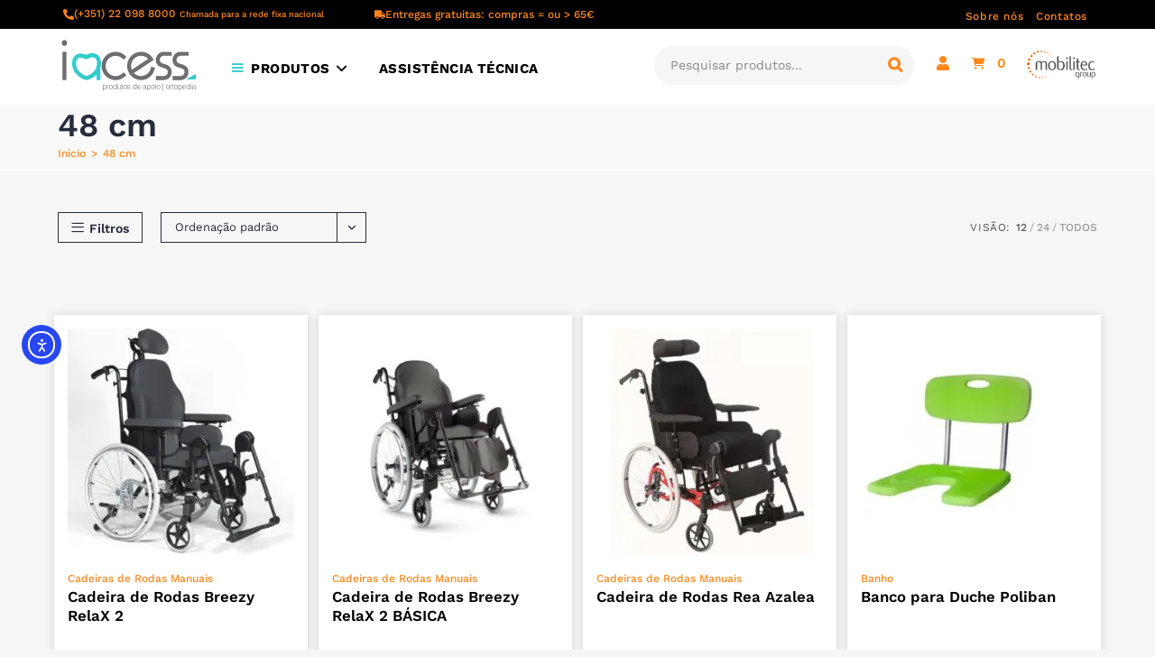

--- FILE ---
content_type: text/html; charset=UTF-8
request_url: https://www.iacess.pt/profundidade-do-assento/48-cm/
body_size: 46902
content:
<!DOCTYPE html>
<html class="html" lang="pt-PT">
<head>
	<meta charset="UTF-8">
	<link rel="profile" href="https://gmpg.org/xfn/11">

	<title>48 cm | IACESS Ortopedia</title>
<script>
window.__unic_config_v2 = {"unic_enable_iab":"no","unic_region":"eu","unic_language":"pt","unic_company":"IACESS Lda","unic_logo":"https:\/\/www.iacess.pt\/wp-content\/uploads\/2020\/05\/logo-ortopedia-iacess1.svg","unic_policy_url":"https:\/\/www.iacess.pt\/politica-de-privacidade\/","unic_type":"bar","unic_enable_gdpr":"yes","unic_enable_ccpa":"no","publisherCountryCode":"DE"};
window.wp_consent_type = 'optin';
</script>
<script data-nowprocket type="text/javascript">
!function(){var i,r,o;i="__tcfapiLocator",r=[],(o=window.frames[i])||(function e(){var t=window.document,a=!!o;if(!a)if(t.body){var n=t.createElement("iframe");n.style.cssText="display:none",n.name=i,t.body.appendChild(n)}else setTimeout(e,50);return!a}(),window.__tcfapi=function(){for(var e,t=[],a=0;a<arguments.length;a++)t[a]=arguments[a];if(!t.length)return r;if("setGdprApplies"===t[0])3<t.length&&2===parseInt(t[1],10)&&"boolean"==typeof t[3]&&(e=t[3],"function"==typeof t[2]&&t[2]("set",!0));else if("ping"===t[0]){var n={gdprApplies:e,cmpLoaded:!1,cmpStatus:"stub"};"function"==typeof t[2]&&t[2](n,!0)}else r.push(t)},window.addEventListener("message",function(n){var i="string"==typeof n.data,e={};try{e=i?JSON.parse(n.data):n.data}catch(e){}var r=e.__tcfapiCall;r&&window.__tcfapi(r.command,r.version,function(e,t){var a={__tcfapiReturn:{returnValue:e,success:t,callId:r.callId}};i&&(a=JSON.stringify(a)),n.source.postMessage(a,"*")},r.parameter)},!1))}();
!function(){var i,n,s;i="__uspapiLocator",n=[],(s=window.frames[i])||(function a(){var e=window.document,n=!!s;if(!s)if(e.body){var t=e.createElement("iframe");t.style.cssText="display:none",t.name=i,e.body.appendChild(t)}else setTimeout(a,50);return!n}(),window.__uspapi=function(){for(var a=[],e=0;e<arguments.length;e++)a[e]=arguments[e];if(!a.length)return n;"ping"===a[0]?"function"==typeof a[2]&&a[2]({cmpLoaded:!1,cmpStatus:"stub"},!0):n.push(a)},window.addEventListener("message",function(t){var i="string"==typeof t.data,a={};try{a=i?JSON.parse(t.data):t.data}catch(a){}var s=a.__uspapiCall;s&&window.__uspapi(s.command,s.version,function(a,e){var n={__uspapiReturn:{returnValue:a,success:e,callId:s.callId}};i&&(n=JSON.stringify(n)),t.source.postMessage(n,"*")},s.parameter)},!1))}();
window.__gpp_addFrame=function(e){if(!window.frames[e])if(document.body){var t=document.createElement("iframe");t.style.cssText="display:none",t.name=e,document.body.appendChild(t)}else window.setTimeout(window.__gpp_addFrame,50,e)},window.__gpp_stub=function(){var e=arguments;if(__gpp.queue=__gpp.queue||[],__gpp.events=__gpp.events||[],!e.length||1==e.length&&"queue"==e[0])return __gpp.queue;if(1==e.length&&"events"==e[0])return __gpp.events;var t=e[0],p=1<e.length?e[1]:null,s=2<e.length?e[2]:null;if("ping"===t)p&&p({gppVersion:"1.1",cmpStatus:"stub",cmpDisplayStatus:"hidden",signalStatus:"not ready",supportedAPIs:["2:tcfeuv2","5:tcfcav1","6:uspv1","7:usnatv1","8:uscav1","9:usvav1","10:uscov1","11:usutv1","12:usctv1"],cmpId:0,sectionList:[],applicableSections:[-1],gppString:"",parsedSections:{}},!0);else if("addEventListener"===t){"lastId"in __gpp||(__gpp.lastId=0),__gpp.lastId++;var n=__gpp.lastId;__gpp.events.push({id:n,callback:p,parameter:s}),p({eventName:"listenerRegistered",listenerId:n,data:!0,pingData:{gppVersion:"1.1",cmpStatus:"stub",cmpDisplayStatus:"hidden",signalStatus:"not ready",supportedAPIs:["2:tcfeuv2","5:tcfcav1","6:uspv1","7:usnatv1","8:uscav1","9:usvav1","10:uscov1","11:usutv1","12:usctv1"],cmpId:0,sectionList:[],applicableSections:[-1],gppString:"",parsedSections:{}}},!0)}else if("removeEventListener"===t){for(var a=!1,i=0;i<__gpp.events.length;i++)if(__gpp.events[i].id==s){__gpp.events.splice(i,1),a=!0;break}p({eventName:"listenerRemoved",listenerId:s,data:a,pingData:{gppVersion:"1.1",cmpStatus:"stub",cmpDisplayStatus:"hidden",signalStatus:"not ready",supportedAPIs:["2:tcfeuv2","5:tcfcav1","6:uspv1","7:usnatv1","8:uscav1","9:usvav1","10:uscov1","11:usutv1","12:usctv1"],cmpId:0,sectionList:[],applicableSections:[-1],gppString:"",parsedSections:{}}},!0)}else"hasSection"===t?p(!1,!0):"getSection"===t||"getField"===t?p(null,!0):__gpp.queue.push([].slice.apply(e))},window.__gpp_msghandler=function(s){var n="string"==typeof s.data;try{var t=n?JSON.parse(s.data):s.data}catch(e){t=null}if("object"==typeof t&&null!==t&&"__gppCall"in t){var a=t.__gppCall;window.__gpp(a.command,function(e,t){var p={__gppReturn:{returnValue:e,success:t,callId:a.callId}};s.source.postMessage(n?JSON.stringify(p):p,"*")},"parameter"in a?a.parameter:null,"version"in a?a.version:"1.1")}},"__gpp"in window&&"function"==typeof window.__gpp||(window.__gpp=window.__gpp_stub,window.addEventListener("message",window.__gpp_msghandler,!1),window.__gpp_addFrame("__gppLocator"));
window.gtag||(window.dataLayer=window.dataLayer||[],window.gtag=function(){window.dataLayer.push(arguments)}),window.gtag("set","developer_id.dZTcxZD",!0),window.gtag("consent","default",{ad_storage:"denied",functionality_storage:"denied",personalization_storage:"denied",analytics_storage:"denied",ad_user_data:"denied",ad_personalization:"denied",security_storage:"granted",wait_for_update:3e3}),window.gtag("set","ads_data_redaction",!0),window.gtag("set","url_passthrough",!1);
</script>
<script data-nowprocket async data-cfasync='false' src='https://cmp.uniconsent.com/v2/85d3bd683e/cmp.js'></script>
<meta name='robots' content='max-image-preview:large' />
<meta name="dlm-version" content="5.1.6">
<!-- Google Tag Manager for WordPress by gtm4wp.com -->
<script data-cfasync="false" data-pagespeed-no-defer>
	var gtm4wp_datalayer_name = "dataLayer";
	var dataLayer = dataLayer || [];
	const gtm4wp_use_sku_instead = 0;
	const gtm4wp_currency = 'EUR';
	const gtm4wp_product_per_impression = 0;
	const gtm4wp_clear_ecommerce = false;
	const gtm4wp_datalayer_max_timeout = 2000;
</script>
<!-- End Google Tag Manager for WordPress by gtm4wp.com --><meta name="viewport" content="width=device-width, initial-scale=1"><link rel='dns-prefetch' href='//cdn.elementor.com' />
<link rel='dns-prefetch' href='//capi-automation.s3.us-east-2.amazonaws.com' />
<link rel='dns-prefetch' href='//fonts.googleapis.com' />
<link rel='dns-prefetch' href='//b1825496.smushcdn.com' />
<link rel="alternate" type="application/rss+xml" title="IACESS Ortopedia &raquo; Feed" href="https://www.iacess.pt/feed/" />
<link rel="alternate" type="application/rss+xml" title="IACESS Ortopedia &raquo; Feed de comentários" href="https://www.iacess.pt/comments/feed/" />
<link rel="alternate" type="application/rss+xml" title="Feed IACESS Ortopedia &raquo; 48 cm Profundidade do Assento" href="https://www.iacess.pt/profundidade-do-assento/48-cm/feed/" />
		<style>
			.lazyload,
			.lazyloading {
				max-width: 100%;
			}
		</style>
		<style id='wp-img-auto-sizes-contain-inline-css'>
img:is([sizes=auto i],[sizes^="auto," i]){contain-intrinsic-size:3000px 1500px}
/*# sourceURL=wp-img-auto-sizes-contain-inline-css */
</style>
<link rel='stylesheet' id='woosb-blocks-css' href='https://www.iacess.pt/wp-content/plugins/woo-product-bundle/assets/css/blocks.css?ver=8.4.2' media='all' />
<link rel='stylesheet' id='easy-autocomplete-css' href='https://www.iacess.pt/wp-content/plugins/woocommerce-products-filter/js/easy-autocomplete/easy-autocomplete.min.css?ver=3.3.7.4' media='all' />
<link rel='stylesheet' id='easy-autocomplete-theme-css' href='https://www.iacess.pt/wp-content/plugins/woocommerce-products-filter/js/easy-autocomplete/easy-autocomplete.themes.min.css?ver=3.3.7.4' media='all' />
<link rel='stylesheet' id='themecomplete-fontawesome-css' href='https://www.iacess.pt/wp-content/plugins/woocommerce-tm-extra-product-options/assets/css/fontawesome.css?ver=7.0.0' media='screen' />
<link rel='stylesheet' id='themecomplete-animate-css' href='https://www.iacess.pt/wp-content/plugins/woocommerce-tm-extra-product-options/assets/css/animate.css?ver=7.5.4' media='all' />
<link rel='stylesheet' id='themecomplete-epo-css' href='https://www.iacess.pt/wp-content/plugins/woocommerce-tm-extra-product-options/assets/css/tm-epo.css?ver=7.5.4' media='all' />
<link rel='stylesheet' id='spectrum-css' href='https://www.iacess.pt/wp-content/plugins/woocommerce-tm-extra-product-options/assets/css/spectrum.css?ver=2.0' media='screen' />
<link rel='stylesheet' id='nouislider-css' href='https://www.iacess.pt/wp-content/plugins/woocommerce-tm-extra-product-options/assets/css/nouislider.css?ver=13.1.1' media='screen' />
<link rel='stylesheet' id='owl-carousel2-css' href='https://www.iacess.pt/wp-content/plugins/woocommerce-tm-extra-product-options/assets/css/owl.carousel.css?ver=2.2' media='all' />
<link rel='stylesheet' id='owl-carousel2-theme-css' href='https://www.iacess.pt/wp-content/plugins/woocommerce-tm-extra-product-options/assets/css/owl.theme.default.css?ver=2.2' media='all' />
<link rel='stylesheet' id='themecomplete-epo-smallscreen-css' href='https://www.iacess.pt/wp-content/plugins/woocommerce-tm-extra-product-options/assets/css/tm-epo-smallscreen.css?ver=7.5.4' media='only screen and (max-width: 768px)' />
<link rel='stylesheet' id='dashicons-css' href='https://www.iacess.pt/wp-includes/css/dashicons.min.css?ver=6.9' media='all' />
<link rel='stylesheet' id='elusive-css' href='https://www.iacess.pt/wp-content/plugins/ocean-extra/includes/menu-icons/includes/library/icon-selector/css/types/elusive.min.css?ver=2.0' media='all' />
<link rel='stylesheet' id='foundation-icons-css' href='https://www.iacess.pt/wp-content/plugins/ocean-extra/includes/menu-icons/includes/library/icon-selector/css/types/foundation-icons.min.css?ver=3.0' media='all' />
<link rel='stylesheet' id='genericons-css' href='https://www.iacess.pt/wp-content/plugins/ocean-extra/includes/menu-icons/includes/library/icon-selector/css/types/genericons.min.css?ver=3.4' media='all' />
<link rel='stylesheet' id='wp-block-library-css' href='https://www.iacess.pt/wp-includes/css/dist/block-library/style.min.css?ver=6.9' media='all' />
<style id='wp-block-library-theme-inline-css'>
.wp-block-audio :where(figcaption){color:#555;font-size:13px;text-align:center}.is-dark-theme .wp-block-audio :where(figcaption){color:#ffffffa6}.wp-block-audio{margin:0 0 1em}.wp-block-code{border:1px solid #ccc;border-radius:4px;font-family:Menlo,Consolas,monaco,monospace;padding:.8em 1em}.wp-block-embed :where(figcaption){color:#555;font-size:13px;text-align:center}.is-dark-theme .wp-block-embed :where(figcaption){color:#ffffffa6}.wp-block-embed{margin:0 0 1em}.blocks-gallery-caption{color:#555;font-size:13px;text-align:center}.is-dark-theme .blocks-gallery-caption{color:#ffffffa6}:root :where(.wp-block-image figcaption){color:#555;font-size:13px;text-align:center}.is-dark-theme :root :where(.wp-block-image figcaption){color:#ffffffa6}.wp-block-image{margin:0 0 1em}.wp-block-pullquote{border-bottom:4px solid;border-top:4px solid;color:currentColor;margin-bottom:1.75em}.wp-block-pullquote :where(cite),.wp-block-pullquote :where(footer),.wp-block-pullquote__citation{color:currentColor;font-size:.8125em;font-style:normal;text-transform:uppercase}.wp-block-quote{border-left:.25em solid;margin:0 0 1.75em;padding-left:1em}.wp-block-quote cite,.wp-block-quote footer{color:currentColor;font-size:.8125em;font-style:normal;position:relative}.wp-block-quote:where(.has-text-align-right){border-left:none;border-right:.25em solid;padding-left:0;padding-right:1em}.wp-block-quote:where(.has-text-align-center){border:none;padding-left:0}.wp-block-quote.is-large,.wp-block-quote.is-style-large,.wp-block-quote:where(.is-style-plain){border:none}.wp-block-search .wp-block-search__label{font-weight:700}.wp-block-search__button{border:1px solid #ccc;padding:.375em .625em}:where(.wp-block-group.has-background){padding:1.25em 2.375em}.wp-block-separator.has-css-opacity{opacity:.4}.wp-block-separator{border:none;border-bottom:2px solid;margin-left:auto;margin-right:auto}.wp-block-separator.has-alpha-channel-opacity{opacity:1}.wp-block-separator:not(.is-style-wide):not(.is-style-dots){width:100px}.wp-block-separator.has-background:not(.is-style-dots){border-bottom:none;height:1px}.wp-block-separator.has-background:not(.is-style-wide):not(.is-style-dots){height:2px}.wp-block-table{margin:0 0 1em}.wp-block-table td,.wp-block-table th{word-break:normal}.wp-block-table :where(figcaption){color:#555;font-size:13px;text-align:center}.is-dark-theme .wp-block-table :where(figcaption){color:#ffffffa6}.wp-block-video :where(figcaption){color:#555;font-size:13px;text-align:center}.is-dark-theme .wp-block-video :where(figcaption){color:#ffffffa6}.wp-block-video{margin:0 0 1em}:root :where(.wp-block-template-part.has-background){margin-bottom:0;margin-top:0;padding:1.25em 2.375em}
/*# sourceURL=/wp-includes/css/dist/block-library/theme.min.css */
</style>
<style id='classic-theme-styles-inline-css'>
/*! This file is auto-generated */
.wp-block-button__link{color:#fff;background-color:#32373c;border-radius:9999px;box-shadow:none;text-decoration:none;padding:calc(.667em + 2px) calc(1.333em + 2px);font-size:1.125em}.wp-block-file__button{background:#32373c;color:#fff;text-decoration:none}
/*# sourceURL=/wp-includes/css/classic-themes.min.css */
</style>
<style id='global-styles-inline-css'>
:root{--wp--preset--aspect-ratio--square: 1;--wp--preset--aspect-ratio--4-3: 4/3;--wp--preset--aspect-ratio--3-4: 3/4;--wp--preset--aspect-ratio--3-2: 3/2;--wp--preset--aspect-ratio--2-3: 2/3;--wp--preset--aspect-ratio--16-9: 16/9;--wp--preset--aspect-ratio--9-16: 9/16;--wp--preset--color--black: #000000;--wp--preset--color--cyan-bluish-gray: #abb8c3;--wp--preset--color--white: #ffffff;--wp--preset--color--pale-pink: #f78da7;--wp--preset--color--vivid-red: #cf2e2e;--wp--preset--color--luminous-vivid-orange: #ff6900;--wp--preset--color--luminous-vivid-amber: #fcb900;--wp--preset--color--light-green-cyan: #7bdcb5;--wp--preset--color--vivid-green-cyan: #00d084;--wp--preset--color--pale-cyan-blue: #8ed1fc;--wp--preset--color--vivid-cyan-blue: #0693e3;--wp--preset--color--vivid-purple: #9b51e0;--wp--preset--gradient--vivid-cyan-blue-to-vivid-purple: linear-gradient(135deg,rgb(6,147,227) 0%,rgb(155,81,224) 100%);--wp--preset--gradient--light-green-cyan-to-vivid-green-cyan: linear-gradient(135deg,rgb(122,220,180) 0%,rgb(0,208,130) 100%);--wp--preset--gradient--luminous-vivid-amber-to-luminous-vivid-orange: linear-gradient(135deg,rgb(252,185,0) 0%,rgb(255,105,0) 100%);--wp--preset--gradient--luminous-vivid-orange-to-vivid-red: linear-gradient(135deg,rgb(255,105,0) 0%,rgb(207,46,46) 100%);--wp--preset--gradient--very-light-gray-to-cyan-bluish-gray: linear-gradient(135deg,rgb(238,238,238) 0%,rgb(169,184,195) 100%);--wp--preset--gradient--cool-to-warm-spectrum: linear-gradient(135deg,rgb(74,234,220) 0%,rgb(151,120,209) 20%,rgb(207,42,186) 40%,rgb(238,44,130) 60%,rgb(251,105,98) 80%,rgb(254,248,76) 100%);--wp--preset--gradient--blush-light-purple: linear-gradient(135deg,rgb(255,206,236) 0%,rgb(152,150,240) 100%);--wp--preset--gradient--blush-bordeaux: linear-gradient(135deg,rgb(254,205,165) 0%,rgb(254,45,45) 50%,rgb(107,0,62) 100%);--wp--preset--gradient--luminous-dusk: linear-gradient(135deg,rgb(255,203,112) 0%,rgb(199,81,192) 50%,rgb(65,88,208) 100%);--wp--preset--gradient--pale-ocean: linear-gradient(135deg,rgb(255,245,203) 0%,rgb(182,227,212) 50%,rgb(51,167,181) 100%);--wp--preset--gradient--electric-grass: linear-gradient(135deg,rgb(202,248,128) 0%,rgb(113,206,126) 100%);--wp--preset--gradient--midnight: linear-gradient(135deg,rgb(2,3,129) 0%,rgb(40,116,252) 100%);--wp--preset--font-size--small: 13px;--wp--preset--font-size--medium: 20px;--wp--preset--font-size--large: 36px;--wp--preset--font-size--x-large: 42px;--wp--preset--spacing--20: 0.44rem;--wp--preset--spacing--30: 0.67rem;--wp--preset--spacing--40: 1rem;--wp--preset--spacing--50: 1.5rem;--wp--preset--spacing--60: 2.25rem;--wp--preset--spacing--70: 3.38rem;--wp--preset--spacing--80: 5.06rem;--wp--preset--shadow--natural: 6px 6px 9px rgba(0, 0, 0, 0.2);--wp--preset--shadow--deep: 12px 12px 50px rgba(0, 0, 0, 0.4);--wp--preset--shadow--sharp: 6px 6px 0px rgba(0, 0, 0, 0.2);--wp--preset--shadow--outlined: 6px 6px 0px -3px rgb(255, 255, 255), 6px 6px rgb(0, 0, 0);--wp--preset--shadow--crisp: 6px 6px 0px rgb(0, 0, 0);}:where(.is-layout-flex){gap: 0.5em;}:where(.is-layout-grid){gap: 0.5em;}body .is-layout-flex{display: flex;}.is-layout-flex{flex-wrap: wrap;align-items: center;}.is-layout-flex > :is(*, div){margin: 0;}body .is-layout-grid{display: grid;}.is-layout-grid > :is(*, div){margin: 0;}:where(.wp-block-columns.is-layout-flex){gap: 2em;}:where(.wp-block-columns.is-layout-grid){gap: 2em;}:where(.wp-block-post-template.is-layout-flex){gap: 1.25em;}:where(.wp-block-post-template.is-layout-grid){gap: 1.25em;}.has-black-color{color: var(--wp--preset--color--black) !important;}.has-cyan-bluish-gray-color{color: var(--wp--preset--color--cyan-bluish-gray) !important;}.has-white-color{color: var(--wp--preset--color--white) !important;}.has-pale-pink-color{color: var(--wp--preset--color--pale-pink) !important;}.has-vivid-red-color{color: var(--wp--preset--color--vivid-red) !important;}.has-luminous-vivid-orange-color{color: var(--wp--preset--color--luminous-vivid-orange) !important;}.has-luminous-vivid-amber-color{color: var(--wp--preset--color--luminous-vivid-amber) !important;}.has-light-green-cyan-color{color: var(--wp--preset--color--light-green-cyan) !important;}.has-vivid-green-cyan-color{color: var(--wp--preset--color--vivid-green-cyan) !important;}.has-pale-cyan-blue-color{color: var(--wp--preset--color--pale-cyan-blue) !important;}.has-vivid-cyan-blue-color{color: var(--wp--preset--color--vivid-cyan-blue) !important;}.has-vivid-purple-color{color: var(--wp--preset--color--vivid-purple) !important;}.has-black-background-color{background-color: var(--wp--preset--color--black) !important;}.has-cyan-bluish-gray-background-color{background-color: var(--wp--preset--color--cyan-bluish-gray) !important;}.has-white-background-color{background-color: var(--wp--preset--color--white) !important;}.has-pale-pink-background-color{background-color: var(--wp--preset--color--pale-pink) !important;}.has-vivid-red-background-color{background-color: var(--wp--preset--color--vivid-red) !important;}.has-luminous-vivid-orange-background-color{background-color: var(--wp--preset--color--luminous-vivid-orange) !important;}.has-luminous-vivid-amber-background-color{background-color: var(--wp--preset--color--luminous-vivid-amber) !important;}.has-light-green-cyan-background-color{background-color: var(--wp--preset--color--light-green-cyan) !important;}.has-vivid-green-cyan-background-color{background-color: var(--wp--preset--color--vivid-green-cyan) !important;}.has-pale-cyan-blue-background-color{background-color: var(--wp--preset--color--pale-cyan-blue) !important;}.has-vivid-cyan-blue-background-color{background-color: var(--wp--preset--color--vivid-cyan-blue) !important;}.has-vivid-purple-background-color{background-color: var(--wp--preset--color--vivid-purple) !important;}.has-black-border-color{border-color: var(--wp--preset--color--black) !important;}.has-cyan-bluish-gray-border-color{border-color: var(--wp--preset--color--cyan-bluish-gray) !important;}.has-white-border-color{border-color: var(--wp--preset--color--white) !important;}.has-pale-pink-border-color{border-color: var(--wp--preset--color--pale-pink) !important;}.has-vivid-red-border-color{border-color: var(--wp--preset--color--vivid-red) !important;}.has-luminous-vivid-orange-border-color{border-color: var(--wp--preset--color--luminous-vivid-orange) !important;}.has-luminous-vivid-amber-border-color{border-color: var(--wp--preset--color--luminous-vivid-amber) !important;}.has-light-green-cyan-border-color{border-color: var(--wp--preset--color--light-green-cyan) !important;}.has-vivid-green-cyan-border-color{border-color: var(--wp--preset--color--vivid-green-cyan) !important;}.has-pale-cyan-blue-border-color{border-color: var(--wp--preset--color--pale-cyan-blue) !important;}.has-vivid-cyan-blue-border-color{border-color: var(--wp--preset--color--vivid-cyan-blue) !important;}.has-vivid-purple-border-color{border-color: var(--wp--preset--color--vivid-purple) !important;}.has-vivid-cyan-blue-to-vivid-purple-gradient-background{background: var(--wp--preset--gradient--vivid-cyan-blue-to-vivid-purple) !important;}.has-light-green-cyan-to-vivid-green-cyan-gradient-background{background: var(--wp--preset--gradient--light-green-cyan-to-vivid-green-cyan) !important;}.has-luminous-vivid-amber-to-luminous-vivid-orange-gradient-background{background: var(--wp--preset--gradient--luminous-vivid-amber-to-luminous-vivid-orange) !important;}.has-luminous-vivid-orange-to-vivid-red-gradient-background{background: var(--wp--preset--gradient--luminous-vivid-orange-to-vivid-red) !important;}.has-very-light-gray-to-cyan-bluish-gray-gradient-background{background: var(--wp--preset--gradient--very-light-gray-to-cyan-bluish-gray) !important;}.has-cool-to-warm-spectrum-gradient-background{background: var(--wp--preset--gradient--cool-to-warm-spectrum) !important;}.has-blush-light-purple-gradient-background{background: var(--wp--preset--gradient--blush-light-purple) !important;}.has-blush-bordeaux-gradient-background{background: var(--wp--preset--gradient--blush-bordeaux) !important;}.has-luminous-dusk-gradient-background{background: var(--wp--preset--gradient--luminous-dusk) !important;}.has-pale-ocean-gradient-background{background: var(--wp--preset--gradient--pale-ocean) !important;}.has-electric-grass-gradient-background{background: var(--wp--preset--gradient--electric-grass) !important;}.has-midnight-gradient-background{background: var(--wp--preset--gradient--midnight) !important;}.has-small-font-size{font-size: var(--wp--preset--font-size--small) !important;}.has-medium-font-size{font-size: var(--wp--preset--font-size--medium) !important;}.has-large-font-size{font-size: var(--wp--preset--font-size--large) !important;}.has-x-large-font-size{font-size: var(--wp--preset--font-size--x-large) !important;}
:where(.wp-block-post-template.is-layout-flex){gap: 1.25em;}:where(.wp-block-post-template.is-layout-grid){gap: 1.25em;}
:where(.wp-block-term-template.is-layout-flex){gap: 1.25em;}:where(.wp-block-term-template.is-layout-grid){gap: 1.25em;}
:where(.wp-block-columns.is-layout-flex){gap: 2em;}:where(.wp-block-columns.is-layout-grid){gap: 2em;}
:root :where(.wp-block-pullquote){font-size: 1.5em;line-height: 1.6;}
/*# sourceURL=global-styles-inline-css */
</style>
<link rel='stylesheet' id='smart-search-css' href='https://www.iacess.pt/wp-content/plugins/smart-woocommerce-search/assets/dist/css/general.css?ver=2.15.0' media='all' />
<style id='smart-search-inline-css'>
.ysm-search-widget-3 .search-field[type="search"]{border-color:#c7c7c7;}.ysm-search-widget-3 .search-field[type="search"]{border-width:1px;}.ysm-search-widget-3 .search-field[type="search"]{color:#000000;}.ysm-search-widget-3 .search-field[type="search"]{background-color:#fefefe;}.ysm-search-widget-3 .search-submit,.ysm-search-widget-3 .ssf-search-icon-search,.ysm-search-widget-3 .sws-search-recent-list-item-trigger:hover,.ysm-search-widget-3 .sws-search-recent-list-item-delete:hover{color:#c7c7c7;}.ysm-search-widget-3 .smart-search-suggestions .smart-search-post-icon{width:28px;}.ysm-search-widget-3 .smart-search-post-title{color:#282828;}.ysm-search-widget-3 .smart-search-post-excerpt{color:#4c4c4c;}.ysm-search-widget-3 .smart-search-view-all{color:#ffffff;}.ysm-search-widget-3 .smart-search-view-all{background-color:#33658a;}.ysm-search-widget-4 .search-field[type="search"]{border-width:1px;}.ysm-search-widget-4 .smart-search-suggestions .smart-search-post-icon{width:50px;}.widget_search .smart-search-suggestions .smart-search-post-icon{width:50px;}.wp-block-search.sws-search-block-default .smart-search-suggestions .smart-search-post-icon{width:50px;}
/*# sourceURL=smart-search-inline-css */
</style>
<link rel='stylesheet' id='woof-css' href='https://www.iacess.pt/wp-content/plugins/woocommerce-products-filter/css/front.css?ver=3.3.7.4' media='all' />
<style id='woof-inline-css'>

.woof_products_top_panel li span, .woof_products_top_panel2 li span{background: url(https://b1825496.smushcdn.com/1825496/wp-content/plugins/woocommerce-products-filter/img/delete.png?lossy=1&strip=1&webp=1);background-size: 14px 14px;background-repeat: no-repeat;background-position: right;}
.woof_edit_view{
                    display: none;
                }


/*# sourceURL=woof-inline-css */
</style>
<link rel='stylesheet' id='plainoverlay-css' href='https://www.iacess.pt/wp-content/plugins/woocommerce-products-filter/css/plainoverlay.css?ver=3.3.7.4' media='all' />
<link rel='stylesheet' id='woof_by_author_html_items-css' href='https://www.iacess.pt/wp-content/plugins/woocommerce-products-filter/ext/by_author/css/by_author.css?ver=3.3.7.4' media='all' />
<link rel='stylesheet' id='woof_by_backorder_html_items-css' href='https://www.iacess.pt/wp-content/plugins/woocommerce-products-filter/ext/by_backorder/css/by_backorder.css?ver=3.3.7.4' media='all' />
<link rel='stylesheet' id='woof_by_instock_html_items-css' href='https://www.iacess.pt/wp-content/plugins/woocommerce-products-filter/ext/by_instock/css/by_instock.css?ver=3.3.7.4' media='all' />
<link rel='stylesheet' id='woof_by_onsales_html_items-css' href='https://www.iacess.pt/wp-content/plugins/woocommerce-products-filter/ext/by_onsales/css/by_onsales.css?ver=3.3.7.4' media='all' />
<link rel='stylesheet' id='woof_by_sku_html_items-css' href='https://www.iacess.pt/wp-content/plugins/woocommerce-products-filter/ext/by_sku/css/by_sku.css?ver=3.3.7.4' media='all' />
<link rel='stylesheet' id='woof_by_text_html_items-css' href='https://www.iacess.pt/wp-content/plugins/woocommerce-products-filter/ext/by_text/assets/css/front.css?ver=3.3.7.4' media='all' />
<link rel='stylesheet' id='woof_color_html_items-css' href='https://www.iacess.pt/wp-content/plugins/woocommerce-products-filter/ext/color/css/html_types/color.css?ver=3.3.7.4' media='all' />
<link rel='stylesheet' id='woof_image_html_items-css' href='https://www.iacess.pt/wp-content/plugins/woocommerce-products-filter/ext/image/css/html_types/image.css?ver=3.3.7.4' media='all' />
<link rel='stylesheet' id='woof_label_html_items-css' href='https://www.iacess.pt/wp-content/plugins/woocommerce-products-filter/ext/label/css/html_types/label.css?ver=3.3.7.4' media='all' />
<link rel='stylesheet' id='woof_select_hierarchy_html_items-css' href='https://www.iacess.pt/wp-content/plugins/woocommerce-products-filter/ext/select_hierarchy/css/html_types/select_hierarchy.css?ver=3.3.7.4' media='all' />
<link rel='stylesheet' id='woof_select_radio_check_html_items-css' href='https://www.iacess.pt/wp-content/plugins/woocommerce-products-filter/ext/select_radio_check/css/html_types/select_radio_check.css?ver=3.3.7.4' media='all' />
<link rel='stylesheet' id='woof_slider_html_items-css' href='https://www.iacess.pt/wp-content/plugins/woocommerce-products-filter/ext/slider/css/html_types/slider.css?ver=3.3.7.4' media='all' />
<link rel='stylesheet' id='woof_sd_html_items_checkbox-css' href='https://www.iacess.pt/wp-content/plugins/woocommerce-products-filter/ext/smart_designer/css/elements/checkbox.css?ver=3.3.7.4' media='all' />
<link rel='stylesheet' id='woof_sd_html_items_radio-css' href='https://www.iacess.pt/wp-content/plugins/woocommerce-products-filter/ext/smart_designer/css/elements/radio.css?ver=3.3.7.4' media='all' />
<link rel='stylesheet' id='woof_sd_html_items_switcher-css' href='https://www.iacess.pt/wp-content/plugins/woocommerce-products-filter/ext/smart_designer/css/elements/switcher.css?ver=3.3.7.4' media='all' />
<link rel='stylesheet' id='woof_sd_html_items_color-css' href='https://www.iacess.pt/wp-content/plugins/woocommerce-products-filter/ext/smart_designer/css/elements/color.css?ver=3.3.7.4' media='all' />
<link rel='stylesheet' id='woof_sd_html_items_tooltip-css' href='https://www.iacess.pt/wp-content/plugins/woocommerce-products-filter/ext/smart_designer/css/tooltip.css?ver=3.3.7.4' media='all' />
<link rel='stylesheet' id='woof_sd_html_items_front-css' href='https://www.iacess.pt/wp-content/plugins/woocommerce-products-filter/ext/smart_designer/css/front.css?ver=3.3.7.4' media='all' />
<link rel='stylesheet' id='woof-switcher23-css' href='https://www.iacess.pt/wp-content/plugins/woocommerce-products-filter/css/switcher.css?ver=3.3.7.4' media='all' />
<link rel='stylesheet' id='select2-css' href='https://www.iacess.pt/wp-content/plugins/woocommerce/assets/css/select2.css?ver=10.4.3' media='all' />
<style id='woocommerce-inline-inline-css'>
.woocommerce form .form-row .required { visibility: visible; }
/*# sourceURL=woocommerce-inline-inline-css */
</style>
<link rel='stylesheet' id='ea11y-widget-fonts-css' href='https://www.iacess.pt/wp-content/plugins/pojo-accessibility/assets/build/fonts.css?ver=3.9.1' media='all' />
<link rel='stylesheet' id='ea11y-skip-link-css' href='https://www.iacess.pt/wp-content/plugins/pojo-accessibility/assets/build/skip-link.css?ver=3.9.1' media='all' />
<link rel='stylesheet' id='grw-public-main-css-css' href='https://www.iacess.pt/wp-content/plugins/widget-google-reviews/assets/css/public-main.css?ver=6.9.1' media='all' />
<link rel='stylesheet' id='woosb-frontend-css' href='https://www.iacess.pt/wp-content/plugins/woo-product-bundle/assets/css/frontend.css?ver=8.4.2' media='all' />
<link rel='stylesheet' id='oceanwp-style-css' href='https://www.iacess.pt/wp-content/themes/oceanwp/assets/css/style.min.css?ver=1.0.0' media='all' />
<link rel='stylesheet' id='child-style-css' href='https://www.iacess.pt/wp-content/themes/iacess/style.css?ver=6.9' media='all' />
<link rel='stylesheet' id='elementor-frontend-css' href='https://www.iacess.pt/wp-content/plugins/elementor/assets/css/frontend.min.css?ver=3.34.1' media='all' />
<link rel='stylesheet' id='elementor-post-803429-css' href='https://www.iacess.pt/wp-content/uploads/elementor/css/post-803429.css?ver=1768533231' media='all' />
<link rel='stylesheet' id='elementor-post-102449-css' href='https://www.iacess.pt/wp-content/uploads/elementor/css/post-102449.css?ver=1768533231' media='all' />
<link rel='stylesheet' id='elementor-post-47294-css' href='https://www.iacess.pt/wp-content/uploads/elementor/css/post-47294.css?ver=1768533231' media='all' />
<link rel='stylesheet' id='elementor-post-55796-css' href='https://www.iacess.pt/wp-content/uploads/elementor/css/post-55796.css?ver=1768533231' media='all' />
<link rel='stylesheet' id='oceanwp-woo-mini-cart-css' href='https://www.iacess.pt/wp-content/themes/oceanwp/assets/css/woo/woo-mini-cart.min.css?ver=6.9' media='all' />
<link rel='stylesheet' id='font-awesome-css' href='https://www.iacess.pt/wp-content/themes/oceanwp/assets/fonts/fontawesome/css/all.min.css?ver=6.7.2' media='all' />
<link rel='stylesheet' id='simple-line-icons-css' href='https://www.iacess.pt/wp-content/themes/oceanwp/assets/css/third/simple-line-icons.min.css?ver=2.4.0' media='all' />
<link rel='stylesheet' id='oceanwp-google-font-work-sans-css' href='//fonts.googleapis.com/css?display=swap&family=Work+Sans%3A100%2C200%2C300%2C400%2C500%2C600%2C700%2C800%2C900%2C100i%2C200i%2C300i%2C400i%2C500i%2C600i%2C700i%2C800i%2C900i&#038;subset=latin%2Clatin-ext&#038;ver=6.9' media='all' />
<link rel='stylesheet' id='widget-heading-css' href='https://www.iacess.pt/wp-content/plugins/elementor/assets/css/widget-heading.min.css?ver=3.34.1' media='all' />
<link rel='stylesheet' id='e-popup-css' href='https://www.iacess.pt/wp-content/plugins/elementor-pro/assets/css/conditionals/popup.min.css?ver=3.33.1' media='all' />
<link rel='stylesheet' id='elementor-post-14304-css' href='https://www.iacess.pt/wp-content/uploads/elementor/css/post-14304.css?ver=1768533231' media='all' />
<link rel='stylesheet' id='elementor-post-834315-css' href='https://www.iacess.pt/wp-content/uploads/elementor/css/post-834315.css?ver=1768533231' media='all' />
<link rel='stylesheet' id='elementor-post-721835-css' href='https://www.iacess.pt/wp-content/uploads/elementor/css/post-721835.css?ver=1768533231' media='all' />
<link rel='stylesheet' id='pwb-styles-frontend-css' href='https://www.iacess.pt/wp-content/plugins/perfect-woocommerce-brands/build/frontend/css/style.css?ver=3.6.8' media='all' />
<link rel='stylesheet' id='wcss-icons-css' href='https://www.iacess.pt/wp-content/plugins/woocommerce-cart-share-and-save//assets/css/wcss-icons.css?ver=1.7.7.1' media='all' />
<link rel='stylesheet' id='wcss-style-css' href='https://www.iacess.pt/wp-content/plugins/woocommerce-cart-share-and-save/assets/css/wcss-public.css?ver=1.7.7.1' media='all' />
<style id='wcss-style-inline-css'>
.wcss-popup--bg-color { 
            background-color: #edf1ff;
        }.wcss-popup--text-color { 
            color: #282d3c;
        }.wcss-btn { 
            background-color: #edf1ff !important; 
            color: #282d3c !important;
        }
/*# sourceURL=wcss-style-inline-css */
</style>
<link rel='stylesheet' id='oceanwp-woocommerce-css' href='https://www.iacess.pt/wp-content/themes/oceanwp/assets/css/woo/woocommerce.min.css?ver=6.9' media='all' />
<link rel='stylesheet' id='oceanwp-woo-star-font-css' href='https://www.iacess.pt/wp-content/themes/oceanwp/assets/css/woo/woo-star-font.min.css?ver=6.9' media='all' />
<link rel='stylesheet' id='oceanwp-woo-hover-style-css' href='https://www.iacess.pt/wp-content/themes/oceanwp/assets/css/woo/hover-style.min.css?ver=6.9' media='all' />
<link rel='stylesheet' id='oceanwp-woo-quick-view-css' href='https://www.iacess.pt/wp-content/themes/oceanwp/assets/css/woo/woo-quick-view.min.css?ver=6.9' media='all' />
<link rel='stylesheet' id='oe-widgets-style-css' href='https://www.iacess.pt/wp-content/plugins/ocean-extra/assets/css/widgets.css?ver=6.9' media='all' />
<link rel='stylesheet' id='owp-style-css' href='https://www.iacess.pt/wp-content/plugins/ocean-woo-popup-premium/assets/css/style.min.css?ver=6.9' media='all' />
<link rel='stylesheet' id='oceanwp-custom-css' href='https://www.iacess.pt/wp-content/uploads/oceanwp/custom-style.css?ver=6.9' media='all' />
<link rel='stylesheet' id='elementor-gf-local-rubik-css' href='https://www.iacess.pt/wp-content/uploads/elementor/google-fonts/css/rubik.css?ver=1753573228' media='all' />
<link rel='stylesheet' id='elementor-gf-local-worksans-css' href='https://www.iacess.pt/wp-content/uploads/elementor/google-fonts/css/worksans.css?ver=1753573224' media='all' />
<script type="text/template" id="tmpl-variation-template">
	<div class="woocommerce-variation-description">{{{ data.variation.variation_description }}}</div>
	<div class="woocommerce-variation-price">{{{ data.variation.price_html }}}</div>
	<div class="woocommerce-variation-availability">{{{ data.variation.availability_html }}}</div>
</script>
<script type="text/template" id="tmpl-unavailable-variation-template">
	<p role="alert">Desculpe, este produto não está disponível. Por favor escolha uma combinação diferente.</p>
</script>
<script src="https://www.iacess.pt/wp-includes/js/jquery/jquery.min.js?ver=3.7.1" id="jquery-core-js"></script>
<script src="https://www.iacess.pt/wp-includes/js/jquery/jquery-migrate.min.js?ver=3.4.1" id="jquery-migrate-js"></script>
<script src="https://www.iacess.pt/wp-content/plugins/woocommerce-products-filter/js/easy-autocomplete/jquery.easy-autocomplete.min.js?ver=3.3.7.4" id="easy-autocomplete-js"></script>
<script src="https://www.iacess.pt/wp-includes/js/underscore.min.js?ver=1.13.7" id="underscore-js"></script>
<script id="wp-util-js-extra">
var _wpUtilSettings = {"ajax":{"url":"/wp-admin/admin-ajax.php"}};
//# sourceURL=wp-util-js-extra
</script>
<script src="https://www.iacess.pt/wp-includes/js/wp-util.min.js?ver=6.9" id="wp-util-js"></script>
<script src="https://www.iacess.pt/wp-content/plugins/woocommerce/assets/js/jquery-blockui/jquery.blockUI.min.js?ver=2.7.0-wc.10.4.3" id="wc-jquery-blockui-js" data-wp-strategy="defer"></script>
<script id="woof-husky-js-extra">
var woof_husky_txt = {"ajax_url":"https://www.iacess.pt/wp-admin/admin-ajax.php","plugin_uri":"https://www.iacess.pt/wp-content/plugins/woocommerce-products-filter/ext/by_text/","loader":"https://www.iacess.pt/wp-content/plugins/woocommerce-products-filter/ext/by_text/assets/img/ajax-loader.gif","not_found":"Nothing found!","prev":"Prev","next":"Next","site_link":"https://www.iacess.pt","default_data":{"placeholder":"","behavior":"title","search_by_full_word":0,"autocomplete":1,"how_to_open_links":0,"taxonomy_compatibility":0,"sku_compatibility":0,"custom_fields":"","search_desc_variant":0,"view_text_length":10,"min_symbols":3,"max_posts":10,"image":"","notes_for_customer":"","template":"default","max_open_height":300,"page":0}};
//# sourceURL=woof-husky-js-extra
</script>
<script src="https://www.iacess.pt/wp-content/plugins/woocommerce-products-filter/ext/by_text/assets/js/husky.js?ver=3.3.7.4" id="woof-husky-js"></script>
<script id="tp-js-js-extra">
var trustpilot_settings = {"key":"","TrustpilotScriptUrl":"https://invitejs.trustpilot.com/tp.min.js","IntegrationAppUrl":"//ecommscript-integrationapp.trustpilot.com","PreviewScriptUrl":"//ecommplugins-scripts.trustpilot.com/v2.1/js/preview.min.js","PreviewCssUrl":"//ecommplugins-scripts.trustpilot.com/v2.1/css/preview.min.css","PreviewWPCssUrl":"//ecommplugins-scripts.trustpilot.com/v2.1/css/preview_wp.css","WidgetScriptUrl":"//widget.trustpilot.com/bootstrap/v5/tp.widget.bootstrap.min.js"};
//# sourceURL=tp-js-js-extra
</script>
<script src="https://www.iacess.pt/wp-content/plugins/trustpilot-reviews/review/assets/js/headerScript.min.js?ver=1.0&#039; async=&#039;async" id="tp-js-js"></script>
<script id="wc-add-to-cart-js-extra">
var wc_add_to_cart_params = {"ajax_url":"/wp-admin/admin-ajax.php","wc_ajax_url":"/?wc-ajax=%%endpoint%%","i18n_view_cart":"Ver carrinho","cart_url":"https://www.iacess.pt/carrinho/","is_cart":"","cart_redirect_after_add":"no"};
//# sourceURL=wc-add-to-cart-js-extra
</script>
<script src="https://www.iacess.pt/wp-content/plugins/woocommerce/assets/js/frontend/add-to-cart.min.js?ver=10.4.3" id="wc-add-to-cart-js" defer data-wp-strategy="defer"></script>
<script src="https://www.iacess.pt/wp-content/plugins/woocommerce/assets/js/js-cookie/js.cookie.min.js?ver=2.1.4-wc.10.4.3" id="wc-js-cookie-js" defer data-wp-strategy="defer"></script>
<script id="woocommerce-js-extra">
var woocommerce_params = {"ajax_url":"/wp-admin/admin-ajax.php","wc_ajax_url":"/?wc-ajax=%%endpoint%%","i18n_password_show":"Show password","i18n_password_hide":"Hide password"};
//# sourceURL=woocommerce-js-extra
</script>
<script src="https://www.iacess.pt/wp-content/plugins/woocommerce/assets/js/frontend/woocommerce.min.js?ver=10.4.3" id="woocommerce-js" defer data-wp-strategy="defer"></script>
<script defer="defer" src="https://www.iacess.pt/wp-content/plugins/widget-google-reviews/assets/js/public-main.js?ver=6.9.1" id="grw-public-main-js-js"></script>
<script src="https://www.iacess.pt/wp-content/plugins/woocommerce/assets/js/flexslider/jquery.flexslider.min.js?ver=2.7.2-wc.10.4.3" id="wc-flexslider-js" defer data-wp-strategy="defer"></script>
<script id="wc-cart-fragments-js-extra">
var wc_cart_fragments_params = {"ajax_url":"/wp-admin/admin-ajax.php","wc_ajax_url":"/?wc-ajax=%%endpoint%%","cart_hash_key":"wc_cart_hash_fa8f157ea429ae036947f2c6d9a648ed","fragment_name":"wc_fragments_fa8f157ea429ae036947f2c6d9a648ed","request_timeout":"5000"};
//# sourceURL=wc-cart-fragments-js-extra
</script>
<script src="https://www.iacess.pt/wp-content/plugins/woocommerce/assets/js/frontend/cart-fragments.min.js?ver=10.4.3" id="wc-cart-fragments-js" defer data-wp-strategy="defer"></script>
<link rel="https://api.w.org/" href="https://www.iacess.pt/wp-json/" /><link rel="EditURI" type="application/rsd+xml" title="RSD" href="https://www.iacess.pt/xmlrpc.php?rsd" />
<meta name="generator" content="WordPress 6.9" />
<meta name="generator" content="WooCommerce 10.4.3" />
<!-- start Simple Custom CSS and JS -->
<style>
.elementor-element-bb4a8f4 .elementor-column.elementor-col-33 {height: 28px !important ;padding-top: 6px; padding-bottom:4px;}
.elementor-element-63ae3e2 .elementor-icon i{font-size:16px; margin-right:4px; fill:#ff881d;}
 .elementor-element-b184744 a.elementor-icon svg{font-size:18px; margin-right:4px; fill:#ff881d;}
.elementor-element-02fea87{margin-top:-6px;}

@media (max-width: 767px){
.elementor-61879 .elementor-element.elementor-element-63ae3e2 .elementor-icon-box-icon{margin-bottom: 5px !important;float:left;}
.elementor-61879 .elementor-element.elementor-element-bb4a8f4 {max-height: 28px !important; overflow: hidden !important}
.elementor-widget-icon-box .elementor-icon-box-wrapper {text-align: center; width: 160px !important; margin: auto !important;padding:8px!important;}
}



/*LOGIN/ACCOUNT PAGE*/
.woocommerce #customer_login>div {background: #FFF !important ;}

/*CART PAGE*/
.woocommerce table.shop_table,
.woocommerce table.shop_table thead,
.woocommerce-page .cart-collaterals .cart_totals,
.woocommerce-checkout .woocommerce-info
{background:#FFF!important;}

.woocommerce .cart-collaterals h2,
.woocommerce-checkout .page-header,
.woocommerce-checkout .woocommerce form.login{background:#FFF;}
.woocommerce-checkout form.checkout_coupon{background:#FFF;}

.woocommerce-checkout form.checkout {background: #FFF; padding: 1em;}
.after-header-content .after-header-content-inner{width: 100%;}

@media (min-width: 960px){
#site-header .after-header-content{ width:360px !important; padding-top:7px;}
.elementor-102449 .elementor-element.elementor-element-279b217 {width: 60px !important; } 
.elementor-102449 .elementor-element.elementor-element-b023ef5 {width: 78px !important; }
.elementor-102449 .elementor-element.elementor-element-55a5e11.elementor-view-default .elementor-icon { padding:15px;}
}
@media (min-width: 1080px){#site-header .elementor-section-wrap { width:520px !important;}}
@media (min-width: 1280px){#site-header .elementor-section-wrap { width:680px !important;}}

@media (min-width: 1080px)
.owp-product-nav-wrap {
    top: 0px!important;
}

.woocommerce .widget_price_filter .ui-slider .ui-slider-range {
    background-color: #ff881d !important;
}
.woof .widget_price_filter .ui-slider .ui-slider-handle {
     border: 1px solid #141741 !important;
    background: #ff881d !important;
}

.elementor-kit-14304 .site-breadcrumbs a{color:#ff881d !important;}
 .site-breadcrumbs a:hover span{color:#3CC;}

.woocommerce ul.products span.onsale {
    top: 20px !important;
    left: auto !important;
}

.tc-extra-product-options .tmcp-field-wrap .price.tc-price del{display: none !important}

.product_meta span.wp-google-stars{display:inline-block;}
.wp-gr .wp-google-stars .wp-star {float: left !important;
}

</style>
<!-- end Simple Custom CSS and JS -->

<!-- Google Tag Manager for WordPress by gtm4wp.com -->
<!-- GTM Container placement set to footer -->
<script data-cfasync="false" data-pagespeed-no-defer>
	var dataLayer_content = {"pagePostType":"product","pagePostType2":"tax-product","pageCategory":[],"customerTotalOrders":0,"customerTotalOrderValue":0,"customerFirstName":"","customerLastName":"","customerBillingFirstName":"","customerBillingLastName":"","customerBillingCompany":"","customerBillingAddress1":"","customerBillingAddress2":"","customerBillingCity":"","customerBillingState":"","customerBillingPostcode":"","customerBillingCountry":"","customerBillingEmail":"","customerBillingEmailHash":"","customerBillingPhone":"","customerShippingFirstName":"","customerShippingLastName":"","customerShippingCompany":"","customerShippingAddress1":"","customerShippingAddress2":"","customerShippingCity":"","customerShippingState":"","customerShippingPostcode":"","customerShippingCountry":""};
	dataLayer.push( dataLayer_content );
</script>
<script data-cfasync="false" data-pagespeed-no-defer>
(function(w,d,s,l,i){w[l]=w[l]||[];w[l].push({'gtm.start':
new Date().getTime(),event:'gtm.js'});var f=d.getElementsByTagName(s)[0],
j=d.createElement(s),dl=l!='dataLayer'?'&l='+l:'';j.async=true;j.src=
'//www.googletagmanager.com/gtm.js?id='+i+dl;f.parentNode.insertBefore(j,f);
})(window,document,'script','dataLayer','GTM-55Q72BG');
</script>
<!-- End Google Tag Manager for WordPress by gtm4wp.com -->		<script>
			document.documentElement.className = document.documentElement.className.replace('no-js', 'js');
		</script>
				<style>
			.no-js img.lazyload {
				display: none;
			}

			figure.wp-block-image img.lazyloading {
				min-width: 150px;
			}

			.lazyload,
			.lazyloading {
				--smush-placeholder-width: 100px;
				--smush-placeholder-aspect-ratio: 1/1;
				width: var(--smush-image-width, var(--smush-placeholder-width)) !important;
				aspect-ratio: var(--smush-image-aspect-ratio, var(--smush-placeholder-aspect-ratio)) !important;
			}

						.lazyload, .lazyloading {
				opacity: 0;
			}

			.lazyloaded {
				opacity: 1;
				transition: opacity 50ms;
				transition-delay: 0ms;
			}

					</style>
		<!-- Google site verification - Google for WooCommerce -->
<meta name="google-site-verification" content="-PUkswc821BapnPm3cDuNs0iV-Bqu2QFUlc8USHPPOw" />
	<noscript><style>.woocommerce-product-gallery{ opacity: 1 !important; }</style></noscript>
	<meta name="generator" content="Elementor 3.34.1; features: e_font_icon_svg; settings: css_print_method-external, google_font-enabled, font_display-swap">
<!-- SEO meta tags powered by SmartCrawl https://wpmudev.com/project/smartcrawl-wordpress-seo/ -->
<link rel="canonical" href="https://www.iacess.pt/profundidade-do-assento/48-cm/" />
<script type="application/ld+json">{"@context":"https:\/\/schema.org","@graph":[{"@type":"WPHeader","url":"https:\/\/www.iacess.pt\/profundidade-do-assento\/48-cm\/","headline":"48 cm | IACESS Ortopedia","description":""},{"@type":"WPFooter","url":"https:\/\/www.iacess.pt\/profundidade-do-assento\/48-cm\/","headline":"48 cm | IACESS Ortopedia","description":"","copyrightYear":"2026"},{"@type":"Organization","@id":"https:\/\/www.iacess.pt\/#schema-publishing-organization","url":"https:\/\/www.iacess.pt","name":"Iacess, Lda","logo":{"@type":"ImageObject","@id":"https:\/\/www.iacess.pt\/#schema-organization-logo","url":"https:\/\/www.iacess.pt\/wp-content\/uploads\/2020\/05\/logo-ortopedia-iacess1.svg","height":60,"width":60}},{"@type":"WebSite","@id":"https:\/\/www.iacess.pt\/#schema-website","url":"https:\/\/www.iacess.pt","name":"IACESS Ortopedia","encoding":"UTF-8","potentialAction":{"@type":"SearchAction","target":"https:\/\/www.iacess.pt\/search\/{search_term_string}\/","query-input":"required name=search_term_string"},"image":{"@type":"ImageObject","@id":"https:\/\/www.iacess.pt\/#schema-site-logo","url":"https:\/\/www.iacess.pt\/wp-content\/uploads\/2020\/05\/logo-ortopedia-iacess1.svg","height":167,"width":421}},{"@type":"CollectionPage","@id":"https:\/\/www.iacess.pt\/profundidade-do-assento\/48-cm\/#schema-webpage","isPartOf":{"@id":"https:\/\/www.iacess.pt\/#schema-website"},"publisher":{"@id":"https:\/\/www.iacess.pt\/#schema-publishing-organization"},"url":"https:\/\/www.iacess.pt\/profundidade-do-assento\/48-cm\/","mainEntity":{"@type":"ItemList","itemListElement":[{"@type":"ListItem","position":"1","url":"https:\/\/www.iacess.pt\/loja-ortopedica\/mobilidade\/cadeira-de-rodas\/manual\/breezy-relax-2-sunrise-medical\/"},{"@type":"ListItem","position":"2","url":"https:\/\/www.iacess.pt\/loja-ortopedica\/mobilidade\/cadeira-de-rodas\/manual\/breezy-relax-2-basica\/"},{"@type":"ListItem","position":"3","url":"https:\/\/www.iacess.pt\/loja-ortopedica\/mobilidade\/cadeira-de-rodas\/manual\/rea-azalea-invacare\/"},{"@type":"ListItem","position":"4","url":"https:\/\/www.iacess.pt\/loja-ortopedica\/cuidados-pessoais\/banho\/banco-para-duche-poliban-orthos-xxi\/"}]}},{"@type":"BreadcrumbList","@id":"https:\/\/www.iacess.pt\/profundidade-do-assento\/48-cm?pa_profundidade-do-assento=48-cm\/#breadcrumb","itemListElement":[{"@type":"ListItem","position":1,"name":"Home","item":"https:\/\/www.iacess.pt"},{"@type":"ListItem","position":2,"name":"Loja Ortop\u00e9dica"}]}]}</script>
<meta property="og:type" content="object" />
<meta property="og:url" content="https://www.iacess.pt/profundidade-do-assento/48-cm/" />
<meta property="og:title" content="48 cm | IACESS Ortopedia" />
<meta name="twitter:card" content="summary" />
<meta name="twitter:title" content="48 cm | IACESS Ortopedia" />
<!-- /SEO -->
			<script  type="text/javascript">
				!function(f,b,e,v,n,t,s){if(f.fbq)return;n=f.fbq=function(){n.callMethod?
					n.callMethod.apply(n,arguments):n.queue.push(arguments)};if(!f._fbq)f._fbq=n;
					n.push=n;n.loaded=!0;n.version='2.0';n.queue=[];t=b.createElement(e);t.async=!0;
					t.src=v;s=b.getElementsByTagName(e)[0];s.parentNode.insertBefore(t,s)}(window,
					document,'script','https://connect.facebook.net/en_US/fbevents.js');
			</script>
			<!-- WooCommerce Facebook Integration Begin -->
			<script  type="text/javascript">

				fbq('init', '599185290767510', {}, {
    "agent": "woocommerce_0-10.4.3-3.5.15"
});

				document.addEventListener( 'DOMContentLoaded', function() {
					// Insert placeholder for events injected when a product is added to the cart through AJAX.
					document.body.insertAdjacentHTML( 'beforeend', '<div class=\"wc-facebook-pixel-event-placeholder\"></div>' );
				}, false );

			</script>
			<!-- WooCommerce Facebook Integration End -->
						<style>
				.e-con.e-parent:nth-of-type(n+4):not(.e-lazyloaded):not(.e-no-lazyload),
				.e-con.e-parent:nth-of-type(n+4):not(.e-lazyloaded):not(.e-no-lazyload) * {
					background-image: none !important;
				}
				@media screen and (max-height: 1024px) {
					.e-con.e-parent:nth-of-type(n+3):not(.e-lazyloaded):not(.e-no-lazyload),
					.e-con.e-parent:nth-of-type(n+3):not(.e-lazyloaded):not(.e-no-lazyload) * {
						background-image: none !important;
					}
				}
				@media screen and (max-height: 640px) {
					.e-con.e-parent:nth-of-type(n+2):not(.e-lazyloaded):not(.e-no-lazyload),
					.e-con.e-parent:nth-of-type(n+2):not(.e-lazyloaded):not(.e-no-lazyload) * {
						background-image: none !important;
					}
				}
			</style>
			<link rel="icon" href="https://b1825496.smushcdn.com/1825496/wp-content/uploads/2020/05/cropped-favicon_png-300x300-1-32x32.png?lossy=1&strip=1&webp=1" sizes="32x32" />
<link rel="icon" href="https://b1825496.smushcdn.com/1825496/wp-content/uploads/2020/05/cropped-favicon_png-300x300-1-192x192.png?lossy=1&strip=1&webp=1" sizes="192x192" />
<link rel="apple-touch-icon" href="https://b1825496.smushcdn.com/1825496/wp-content/uploads/2020/05/cropped-favicon_png-300x300-1-180x180.png?lossy=1&strip=1&webp=1" />
<meta name="msapplication-TileImage" content="https://www.iacess.pt/wp-content/uploads/2020/05/cropped-favicon_png-300x300-1-270x270.png" />
<script class="tm-hidden" type="text/template" id="tmpl-tc-cart-options-popup">
	<div class='header'>
		<h3>{{{ data.title }}}</h3>
	</div>
	<div id='{{{ data.id }}}' class='float-editbox'>{{{ data.html }}}</div>
	<div class='footer'>
		<div class='inner'>
			<span class='tm-button button button-secondary button-large floatbox-cancel'>{{{ data.close }}}</span>
		</div>
	</div>
</script>
<script class="tm-hidden" type="text/template" id="tmpl-tc-lightbox">
	<div class="tc-lightbox-wrap">
		<span class="tc-lightbox-button tcfa tcfa-search tc-transition tcinit"></span>
	</div>
</script>
<script class="tm-hidden" type="text/template" id="tmpl-tc-lightbox-zoom">
	<span class="tc-lightbox-button-close tcfa tcfa-times"></span>
	{{{ data.img }}}
</script>
<script class="tm-hidden" type="text/template" id="tmpl-tc-final-totals">
	<dl class="tm-extra-product-options-totals tm-custom-price-totals">
		<# if (data.show_unit_price==true){ #>		<dt class="tm-unit-price">{{{ data.unit_price }}}</dt>
		<dd class="tm-unit-price">
		{{{ data.totals_box_before_unit_price }}}<span class="price amount options">{{{ data.formatted_unit_price }}}</span>{{{ data.totals_box_after_unit_price }}}
		</dd>		<# } #>
		<# if (data.show_options_vat==true){ #>		<dt class="tm-vat-options-totals">{{{ data.options_vat_total }}}</dt>
		<dd class="tm-vat-options-totals">
		{{{ data.totals_box_before_vat_options_totals_price }}}<span class="price amount options">{{{ data.formatted_vat_options_total }}}</span>{{{ data.totals_box_after_vat_options_totals_price }}}
		</dd>		<# } #>
		<# if (data.show_options_total==true){ #>		<dt class="tm-options-totals">{{{ data.options_total }}}</dt>
		<dd class="tm-options-totals">
		{{{ data.totals_box_before_options_totals_price }}}<span class="price amount options">{{{ data.formatted_options_total }}}</span>{{{ data.totals_box_after_options_totals_price }}}
		</dd>		<# } #>
		<# if (data.show_fees_total==true){ #>		<dt class="tm-fee-totals">{{{ data.fees_total }}}</dt>
		<dd class="tm-fee-totals">
		{{{ data.totals_box_before_fee_totals_price }}}<span class="price amount fees">{{{ data.formatted_fees_total }}}</span>{{{ data.totals_box_after_fee_totals_price }}}
		</dd>		<# } #>
		<# if (data.show_extra_fee==true){ #>		<dt class="tm-extra-fee">{{{ data.extra_fee }}}</dt>
		<dd class="tm-extra-fee">
		{{{ data.totals_box_before_extra_fee_price }}}<span class="price amount options extra-fee">{{{ data.formatted_extra_fee }}}</span>{{{ data.totals_box_after_extra_fee_price }}}
		</dd>		<# } #>
		<# if (data.show_final_total==true){ #>		<dt class="tm-final-totals">{{{ data.final_total }}}</dt>
		<dd class="tm-final-totals">
		{{{ data.totals_box_before_final_totals_price }}}<span class="price amount final">{{{ data.formatted_final_total }}}</span>{{{ data.totals_box_after_final_totals_price }}}
		</dd>		<# } #>
			</dl>
</script>
<script class="tm-hidden" type="text/template" id="tmpl-tc-plain-price">
	{{{ data.price }}}
</script>
<script class="tm-hidden" type="text/template" id="tmpl-tc-suffix">
	</script>
<script class="tm-hidden" type="text/template" id="tmpl-tc-main-suffix">
	 &lt;small&gt;&lt;/small&gt;</script>
<script class="tm-hidden" type="text/template" id="tmpl-tc-price">
	&lt;span class=&quot;woocommerce-Price-amount amount&quot;&gt;&lt;bdi&gt;{{{ data.price }}}&lt;span class=&quot;woocommerce-Price-currencySymbol&quot;&gt;&euro;&lt;/span&gt;&lt;/bdi&gt;&lt;/span&gt;</script>
<script class="tm-hidden" type="text/template" id="tmpl-tc-price-m">
	&lt;span class=&quot;woocommerce-Price-amount amount&quot;&gt;&lt;bdi&gt;-{{{ data.price }}}&lt;span class=&quot;woocommerce-Price-currencySymbol&quot;&gt;&euro;&lt;/span&gt;&lt;/bdi&gt;&lt;/span&gt;</script>
<script class="tm-hidden" type="text/template" id="tmpl-tc-sale-price">
	&lt;del aria-hidden=&quot;true&quot;&gt;&lt;span class=&quot;woocommerce-Price-amount amount&quot;&gt;&lt;bdi&gt;{{{ data.price }}}&lt;span class=&quot;woocommerce-Price-currencySymbol&quot;&gt;&euro;&lt;/span&gt;&lt;/bdi&gt;&lt;/span&gt;&lt;/del&gt; &lt;span class=&quot;screen-reader-text&quot;&gt;O preço original era: {{{ data.price }}}&euro;.&lt;/span&gt;&lt;ins aria-hidden=&quot;true&quot;&gt;&lt;span class=&quot;woocommerce-Price-amount amount&quot;&gt;&lt;bdi&gt;{{{ data.sale_price }}}&lt;span class=&quot;woocommerce-Price-currencySymbol&quot;&gt;&euro;&lt;/span&gt;&lt;/bdi&gt;&lt;/span&gt;&lt;/ins&gt;&lt;span class=&quot;screen-reader-text&quot;&gt;O preço atual é: {{{ data.sale_price }}}&euro;.&lt;/span&gt;</script>
<script class="tm-hidden" type="text/template" id="tmpl-tc-sale-price-m10">
	&lt;del aria-hidden=&quot;true&quot;&gt;&lt;span class=&quot;woocommerce-Price-amount amount&quot;&gt;&lt;bdi&gt;-{{{ data.price }}}&lt;span class=&quot;woocommerce-Price-currencySymbol&quot;&gt;&euro;&lt;/span&gt;&lt;/bdi&gt;&lt;/span&gt;&lt;/del&gt; &lt;span class=&quot;screen-reader-text&quot;&gt;O preço original era: -{{{ data.price }}}&euro;.&lt;/span&gt;&lt;ins aria-hidden=&quot;true&quot;&gt;&lt;span class=&quot;woocommerce-Price-amount amount&quot;&gt;&lt;bdi&gt;{{{ data.sale_price }}}&lt;span class=&quot;woocommerce-Price-currencySymbol&quot;&gt;&euro;&lt;/span&gt;&lt;/bdi&gt;&lt;/span&gt;&lt;/ins&gt;&lt;span class=&quot;screen-reader-text&quot;&gt;O preço atual é: {{{ data.sale_price }}}&euro;.&lt;/span&gt;</script>
<script class="tm-hidden" type="text/template" id="tmpl-tc-sale-price-m01">
	&lt;del aria-hidden=&quot;true&quot;&gt;&lt;span class=&quot;woocommerce-Price-amount amount&quot;&gt;&lt;bdi&gt;{{{ data.price }}}&lt;span class=&quot;woocommerce-Price-currencySymbol&quot;&gt;&euro;&lt;/span&gt;&lt;/bdi&gt;&lt;/span&gt;&lt;/del&gt; &lt;span class=&quot;screen-reader-text&quot;&gt;O preço original era: {{{ data.price }}}&euro;.&lt;/span&gt;&lt;ins aria-hidden=&quot;true&quot;&gt;&lt;span class=&quot;woocommerce-Price-amount amount&quot;&gt;&lt;bdi&gt;-{{{ data.sale_price }}}&lt;span class=&quot;woocommerce-Price-currencySymbol&quot;&gt;&euro;&lt;/span&gt;&lt;/bdi&gt;&lt;/span&gt;&lt;/ins&gt;&lt;span class=&quot;screen-reader-text&quot;&gt;O preço atual é: -{{{ data.sale_price }}}&euro;.&lt;/span&gt;</script>
<script class="tm-hidden" type="text/template" id="tmpl-tc-sale-price-m11">
	&lt;del aria-hidden=&quot;true&quot;&gt;&lt;span class=&quot;woocommerce-Price-amount amount&quot;&gt;&lt;bdi&gt;-{{{ data.price }}}&lt;span class=&quot;woocommerce-Price-currencySymbol&quot;&gt;&euro;&lt;/span&gt;&lt;/bdi&gt;&lt;/span&gt;&lt;/del&gt; &lt;span class=&quot;screen-reader-text&quot;&gt;O preço original era: -{{{ data.price }}}&euro;.&lt;/span&gt;&lt;ins aria-hidden=&quot;true&quot;&gt;&lt;span class=&quot;woocommerce-Price-amount amount&quot;&gt;&lt;bdi&gt;-{{{ data.sale_price }}}&lt;span class=&quot;woocommerce-Price-currencySymbol&quot;&gt;&euro;&lt;/span&gt;&lt;/bdi&gt;&lt;/span&gt;&lt;/ins&gt;&lt;span class=&quot;screen-reader-text&quot;&gt;O preço atual é: -{{{ data.sale_price }}}&euro;.&lt;/span&gt;</script>
<script class="tm-hidden" type="text/template" id="tmpl-tc-section-pop-link">
	<div id="tm-section-pop-up" class="floatbox fl-overlay tm-section-pop-up single">
	<div class="tm-extra-product-options flasho tc-wrapper tm-animated appear">
		<div class='header'><h3>{{{ data.title }}}</h3></div>
		<div class="float-editbox" id="tc-floatbox-content"></div>
		<div class='footer'>
			<div class='inner'>
				<span class='tm-button button button-secondary button-large floatbox-cancel'>{{{ data.close }}}</span>
			</div>
		</div>
	</div>
	</div>
</script>
<script class="tm-hidden" type="text/template" id="tmpl-tc-floating-box-nks"><# if (data.values.length) {#>
	{{{ data.html_before }}}
	<div class="tc-row tm-fb-labels">
		<span class="tc-cell tcwidth tcwidth-25 tm-fb-title">{{{ data.option_label }}}</span>
		<span class="tc-cell tcwidth tcwidth-25 tm-fb-value">{{{ data.option_value }}}</span>
		<span class="tc-cell tcwidth tcwidth-25 tm-fb-quantity">{{{ data.option_qty }}}</span>
		<span class="tc-cell tcwidth tcwidth-25 tm-fb-price">{{{ data.option_price }}}</span>
	</div>
	<# for (var i = 0; i < data.values.length; i++) { #>
		<# if (data.values[i].label_show=='' || data.values[i].value_show=='') {#>
	<div class="tc-row tm-fb-data">
			<# if (data.values[i].label_show=='') {#>
		<span class="tc-cell tcwidth tcwidth-25 tm-fb-title">{{{ data.values[i].title }}}</span>
			<# } #>
			<# if (data.values[i].value_show=='') {#>
		<span class="tc-cell tcwidth tcwidth-25 tm-fb-value">{{{ data.values[i].value }}}</span>
			<# } #>
		<span class="tc-cell tcwidth tcwidth-25 tm-fb-quantity">{{{ data.values[i].quantity }}}</span>
		<span class="tc-cell tcwidth tcwidth-25 tm-fb-price">{{{ data.values[i].price }}}</span>
	</div>
		<# } #>
	<# } #>
	{{{ data.html_after }}}
	<# }#>
	{{{ data.totals }}}</script>
<script class="tm-hidden" type="text/template" id="tmpl-tc-floating-box"><# if (data.values.length) {#>
	{{{ data.html_before }}}
	<dl class="tm-fb">
		<# for (var i = 0; i < data.values.length; i++) { #>
			<# if (data.values[i].label_show=='') {#>
		<dt class="tm-fb-title">{{{ data.values[i].title }}}</dt>
			<# } #>
			<# if (data.values[i].value_show=='') {#>
		<dd class="tm-fb-value">{{{ data.values[i].value }}}<# if (data.values[i].quantity > 1) {#><span class="tm-fb-quantity"> &times; {{{ data.values[i].quantity }}}</span><#}#></dd>
			<# } #>
		<# } #>
	</dl>
	{{{ data.html_after }}}
	<# }#>{{{ data.totals }}}</script>
<script class="tm-hidden" type="text/template" id="tmpl-tc-chars-remanining">
	<span class="tc-chars">
		<span class="tc-chars-remanining">{{{ data.maxlength }}}</span>
		<span class="tc-remaining"> {{{ data.characters_remaining }}}</span>
	</span>
</script>
<script class="tm-hidden" type="text/template" id="tmpl-tc-formatted-price">{{{ data.before_price_text }}}<# if (data.customer_price_format_wrap_start) {#>
	{{{ data.customer_price_format_wrap_start }}}
	<# } #>&lt;span class=&quot;woocommerce-Price-amount amount&quot;&gt;&lt;bdi&gt;{{{ data.price }}}&lt;span class=&quot;woocommerce-Price-currencySymbol&quot;&gt;&euro;&lt;/span&gt;&lt;/bdi&gt;&lt;/span&gt;<# if (data.customer_price_format_wrap_end) {#>
	{{{ data.customer_price_format_wrap_end }}}
	<# } #>{{{ data.after_price_text }}}</script>
<script class="tm-hidden" type="text/template" id="tmpl-tc-formatted-sale-price">{{{ data.before_price_text }}}<# if (data.customer_price_format_wrap_start) {#>
	{{{ data.customer_price_format_wrap_start }}}
	<# } #>&lt;del aria-hidden=&quot;true&quot;&gt;&lt;span class=&quot;woocommerce-Price-amount amount&quot;&gt;&lt;bdi&gt;{{{ data.price }}}&lt;span class=&quot;woocommerce-Price-currencySymbol&quot;&gt;&euro;&lt;/span&gt;&lt;/bdi&gt;&lt;/span&gt;&lt;/del&gt; &lt;span class=&quot;screen-reader-text&quot;&gt;O preço original era: {{{ data.price }}}&euro;.&lt;/span&gt;&lt;ins aria-hidden=&quot;true&quot;&gt;&lt;span class=&quot;woocommerce-Price-amount amount&quot;&gt;&lt;bdi&gt;{{{ data.sale_price }}}&lt;span class=&quot;woocommerce-Price-currencySymbol&quot;&gt;&euro;&lt;/span&gt;&lt;/bdi&gt;&lt;/span&gt;&lt;/ins&gt;&lt;span class=&quot;screen-reader-text&quot;&gt;O preço atual é: {{{ data.sale_price }}}&euro;.&lt;/span&gt;<# if (data.customer_price_format_wrap_end) {#>
	{{{ data.customer_price_format_wrap_end }}}
	<# } #>{{{ data.after_price_text }}}</script>
<script class="tm-hidden" type="text/template" id="tmpl-tc-upload-messages">
	<div class="header">
		<h3>{{{ data.title }}}</h3>
	</div>
	<div class="float-editbox" id="tc-floatbox-content">
		<div class="tc-upload-messages">
			<div class="tc-upload-message">{{{ data.message }}}</div>
			<# for (var id in data.files) {
				if (data.files.hasOwnProperty(id)) {#>
					<# for (var i in id) {
						if (data.files[id].hasOwnProperty(i)) {#>
						<div class="tc-upload-files">{{{ data.files[id][i] }}}</div>
						<# }
					}#>
				<# }
			}#>
		</div>
	</div>
	<div class="footer">
		<div class="inner">&nbsp;</div>
	</div>
</script>

		<!-- Global site tag (gtag.js) - Google Ads: AW-540753978 - Google for WooCommerce -->
		<script async src="https://www.googletagmanager.com/gtag/js?id=AW-540753978"></script>
		<script>
			window.dataLayer = window.dataLayer || [];
			function gtag() { dataLayer.push(arguments); }
			gtag( 'consent', 'default', {
				analytics_storage: 'denied',
				ad_storage: 'denied',
				ad_user_data: 'denied',
				ad_personalization: 'denied',
				region: ['AT', 'BE', 'BG', 'HR', 'CY', 'CZ', 'DK', 'EE', 'FI', 'FR', 'DE', 'GR', 'HU', 'IS', 'IE', 'IT', 'LV', 'LI', 'LT', 'LU', 'MT', 'NL', 'NO', 'PL', 'PT', 'RO', 'SK', 'SI', 'ES', 'SE', 'GB', 'CH'],
				wait_for_update: 500,
			} );
			gtag('js', new Date());
			gtag('set', 'developer_id.dOGY3NW', true);
			gtag("config", "AW-540753978", { "groups": "GLA", "send_page_view": false });		</script>

		<meta name="traceparent" content="00-9bfa37a87e86f8ab0000001768698676-9bfa37a87e86f8ab-01"></head>

<body class="archive tax-pa_profundidade-do-assento term-48-cm term-1026 wp-custom-logo wp-embed-responsive wp-theme-oceanwp wp-child-theme-iacess theme-oceanwp woocommerce woocommerce-page woocommerce-no-js ally-default oceanwp-theme sidebar-mobile no-header-border default-breakpoint content-full-width content-max-width has-topbar has-breadcrumbs account-side-style tm-responsive elementor-default elementor-kit-14304" >

			<script>
			const onSkipLinkClick = () => {
				const htmlElement = document.querySelector('html');

				htmlElement.style['scroll-behavior'] = 'smooth';

				setTimeout( () => htmlElement.style['scroll-behavior'] = null, 1000 );
			}
			document.addEventListener("DOMContentLoaded", () => {
				if (!document.querySelector('#content')) {
					document.querySelector('.ea11y-skip-to-content-link').remove();
				}
			});
		</script>
		<nav aria-label="Skip to content navigation">
			<a class="ea11y-skip-to-content-link"
				href="#content"
				tabindex="1"
				onclick="onSkipLinkClick()"
			>
				Skip to content
				<svg width="24" height="24" viewBox="0 0 24 24" fill="none" role="presentation">
					<path d="M18 6V12C18 12.7956 17.6839 13.5587 17.1213 14.1213C16.5587 14.6839 15.7956 15 15 15H5M5 15L9 11M5 15L9 19"
								stroke="black"
								stroke-width="1.5"
								stroke-linecap="round"
								stroke-linejoin="round"
					/>
				</svg>
			</a>
			<div class="ea11y-skip-to-content-backdrop"></div>
		</nav>

		<script>
gtag("event", "page_view", {send_to: "GLA"});
</script>

	
	<div id="outer-wrap" class="site clr">

		<a class="skip-link screen-reader-text" href="#main">Pular para o conteúdo</a>

		
		<div id="wrap" class="clr">

			

<div id="top-bar-wrap" class="clr">

	<div id="top-bar" class="clr has-no-content">

		
		<div id="top-bar-inner" class="clr">

			
	<div id="top-bar-content" class="clr top-bar-centered">

		
		
			<div id="topbar-template">

						<div data-elementor-type="wp-post" data-elementor-id="803429" class="elementor elementor-803429" data-elementor-post-type="oceanwp_library">
				<div class="elementor-element elementor-element-ccad87a e-flex e-con-boxed e-con e-parent" data-id="ccad87a" data-element_type="container" id="top-bar">
					<div class="e-con-inner">
		<div class="elementor-element elementor-element-7265ecc e-con-full e-flex e-con e-child" data-id="7265ecc" data-element_type="container">
				<div class="elementor-element elementor-element-c12e540 elementor-position-inline-start elementor-mobile-position-inline-start elementor-view-default elementor-widget elementor-widget-icon-box" data-id="c12e540" data-element_type="widget" data-widget_type="icon-box.default">
				<div class="elementor-widget-container">
							<div class="elementor-icon-box-wrapper">

						<div class="elementor-icon-box-icon">
				<a href="tel:00351220988000" class="elementor-icon" tabindex="-1" aria-label="(+351) 22 098 8000 &lt;small&gt;Chamada para a rede fixa nacional&lt;/small&gt;">
				<svg aria-hidden="true" class="e-font-icon-svg e-fas-phone-alt" viewBox="0 0 512 512" xmlns="http://www.w3.org/2000/svg"><path d="M497.39 361.8l-112-48a24 24 0 0 0-28 6.9l-49.6 60.6A370.66 370.66 0 0 1 130.6 204.11l60.6-49.6a23.94 23.94 0 0 0 6.9-28l-48-112A24.16 24.16 0 0 0 122.6.61l-104 24A24 24 0 0 0 0 48c0 256.5 207.9 464 464 464a24 24 0 0 0 23.4-18.6l24-104a24.29 24.29 0 0 0-14.01-27.6z"></path></svg>				</a>
			</div>
			
						<div class="elementor-icon-box-content">

									<div class="elementor-icon-box-title">
						<a href="tel:00351220988000" >
							(+351) 22 098 8000 <small>Chamada para a rede fixa nacional</small>						</a>
					</div>
				
				
			</div>
			
		</div>
						</div>
				</div>
				</div>
		<div class="elementor-element elementor-element-139bdd5 e-con-full elementor-hidden-tablet elementor-hidden-mobile e-flex e-con e-child" data-id="139bdd5" data-element_type="container">
				<div class="elementor-element elementor-element-fcd1a74 elementor-position-inline-start elementor-mobile-position-inline-start elementor-view-default elementor-widget elementor-widget-icon-box" data-id="fcd1a74" data-element_type="widget" data-widget_type="icon-box.default">
				<div class="elementor-widget-container">
							<div class="elementor-icon-box-wrapper">

						<div class="elementor-icon-box-icon">
				<a href="/termos-e-condicoes/#portes" class="elementor-icon" tabindex="-1" aria-label="Entregas gratuitas: compras = ou &gt; 65€">
				<svg aria-hidden="true" class="e-font-icon-svg e-fas-truck" viewBox="0 0 640 512" xmlns="http://www.w3.org/2000/svg"><path d="M624 352h-16V243.9c0-12.7-5.1-24.9-14.1-33.9L494 110.1c-9-9-21.2-14.1-33.9-14.1H416V48c0-26.5-21.5-48-48-48H48C21.5 0 0 21.5 0 48v320c0 26.5 21.5 48 48 48h16c0 53 43 96 96 96s96-43 96-96h128c0 53 43 96 96 96s96-43 96-96h48c8.8 0 16-7.2 16-16v-32c0-8.8-7.2-16-16-16zM160 464c-26.5 0-48-21.5-48-48s21.5-48 48-48 48 21.5 48 48-21.5 48-48 48zm320 0c-26.5 0-48-21.5-48-48s21.5-48 48-48 48 21.5 48 48-21.5 48-48 48zm80-208H416V144h44.1l99.9 99.9V256z"></path></svg>				</a>
			</div>
			
						<div class="elementor-icon-box-content">

									<div class="elementor-icon-box-title">
						<a href="/termos-e-condicoes/#portes" >
							Entregas gratuitas: compras = ou &gt; 65€						</a>
					</div>
				
				
			</div>
			
		</div>
						</div>
				</div>
				</div>
		<div class="elementor-element elementor-element-93121fe e-con-full elementor-hidden-mobile e-flex e-con e-child" data-id="93121fe" data-element_type="container">
				<div class="elementor-element elementor-element-5f37cfe elementor-widget elementor-widget-wp-widget-ocean_custom_menu" data-id="5f37cfe" data-element_type="widget" data-widget_type="wp-widget-ocean_custom_menu.default">
				<div class="elementor-widget-container">
					<style type="text/css">.ocean_custom_menu-REPLACE_TO_ID > ul > li > a, .custom-menu-widget .ocean_custom_menu-REPLACE_TO_ID .dropdown-menu .sub-menu li a.menu-link{padding:0px 5px 0px 5px;color:#ff881d;font-size:12px;line-height:16px;}.custom-menu-widget .ocean_custom_menu-REPLACE_TO_ID.oceanwp-custom-menu > ul.click-menu .open-this{color:#ff881d;font-size:12px;}.ocean_custom_menu-REPLACE_TO_ID > ul > li > a:hover, .custom-menu-widget .ocean_custom_menu-REPLACE_TO_ID .dropdown-menu .sub-menu li a.menu-link:hover{color:#3CC;}.custom-menu-widget .ocean_custom_menu-REPLACE_TO_ID.oceanwp-custom-menu > ul.click-menu .open-this:hover{color:#3CC;}</style><div class="oceanwp-custom-menu clr ocean_custom_menu-REPLACE_TO_ID right dropdown-hover"><ul id="menu-top_menu" class="dropdown-menu sf-menu"><li  id="menu-item-62175" class="menu-item menu-item-type-post_type menu-item-object-page menu-item-62175"><a href="https://www.iacess.pt/quem-somos/" class="menu-link">Sobre nós</a></li>
<li  id="menu-item-807854" class="menu-item menu-item-type-post_type menu-item-object-page menu-item-807854"><a href="https://www.iacess.pt/contatos/" class="menu-link">Contatos</a></li>
</ul></div>				</div>
				</div>
				</div>
					</div>
				</div>
				</div>
		
			</div>

			
	</div><!-- #top-bar-content -->


		</div><!-- #top-bar-inner -->

		
	</div><!-- #top-bar -->

</div><!-- #top-bar-wrap -->


			
<header id="site-header" class="minimal-header has-after-header-content left-menu center-logo clr" data-height="80" role="banner">

	
					
			<div id="site-header-inner" class="clr container">

				
	
	<div class="oceanwp-mobile-menu-icon clr mobile-left">

		
		
		
		<a href="https://www.iacess.pt/#mobile-menu-toggle" class="mobile-menu"  aria-label="Móveis De Menu">
							<i class="fa fa-bars" aria-hidden="true"></i>
								<span class="oceanwp-text">Menu</span>
				<span class="oceanwp-close-text">Fechar</span>
						</a>

		
		
		
	</div><!-- #oceanwp-mobile-menu-navbar -->

	

				

<div id="site-logo" class="clr" >

	
	<div id="site-logo-inner" class="clr">

		<a href="https://www.iacess.pt/" class="custom-logo-link" rel="home"><img width="421" height="167" src="https://www.iacess.pt/wp-content/uploads/2020/05/logo-ortopedia-iacess1.svg" class="custom-logo" alt="logo ortopedia iacess" decoding="async" /></a>
	</div><!-- #site-logo-inner -->

	
	
</div><!-- #site-logo -->

			<div class="after-header-content">
				<div class="after-header-content-inner">
							<div data-elementor-type="wp-post" data-elementor-id="803639" class="elementor elementor-803639" data-elementor-post-type="oceanwp_library">
						<section class="elementor-section elementor-top-section elementor-element elementor-element-19c012d elementor-section-content-middle animated-fast elementor-section-boxed elementor-section-height-default elementor-section-height-default elementor-invisible" data-id="19c012d" data-element_type="section" data-settings="{&quot;animation&quot;:&quot;fadeIn&quot;}">
						<div class="elementor-container elementor-column-gap-no">
					<div class="elementor-column elementor-col-33 elementor-top-column elementor-element elementor-element-c9e1b5b" data-id="c9e1b5b" data-element_type="column">
			<div class="elementor-widget-wrap elementor-element-populated">
						<div class="elementor-element elementor-element-d33a7e0 elementor-widget__width-initial elementor-widget elementor-widget-smart_search" data-id="d33a7e0" data-element_type="widget" data-widget_type="smart_search.default">
				<div class="elementor-widget-container">
					<div class="smart_search-elementor-widget">		<div class="ysm-search-widget ysm-search-widget-3 bordered">
			<form data-id="3" role="search" method="get" class="search-form" action="https://www.iacess.pt/">
				<div class="ysm-smart-search-input-holder">
					<label for="ysm-smart-search-3-696c33359a71f">
						<span class="screen-reader-text">Pesquisar produtos...</span>
                        <input type="search" name="s" value="" id="ysm-smart-search-3-696c33359a71f" class="search-field" placeholder="Pesquisar produtos..." />
                    </label>
					<input type="hidden" name="search_id" value="3" />
											<input type="hidden" name="post_type" value="product" />
															<button type="submit" class="search-submit" aria-label="Search"><span class="screen-reader-text">Search</span></button>
				</div>
			</form>
		</div>
		</div>				</div>
				</div>
					</div>
		</div>
				<div class="elementor-column elementor-col-33 elementor-top-column elementor-element elementor-element-0167f44" data-id="0167f44" data-element_type="column">
			<div class="elementor-widget-wrap elementor-element-populated">
						<div class="elementor-element elementor-element-6149e0c elementor-widget__width-auto elementor-view-default elementor-widget elementor-widget-icon" data-id="6149e0c" data-element_type="widget" data-widget_type="icon.default">
				<div class="elementor-widget-container">
							<div class="elementor-icon-wrapper">
			<a class="elementor-icon" href="https://www.iacess.pt/minha-conta/">
			<svg aria-hidden="true" class="e-font-icon-svg e-fas-user" viewBox="0 0 448 512" xmlns="http://www.w3.org/2000/svg"><path d="M224 256c70.7 0 128-57.3 128-128S294.7 0 224 0 96 57.3 96 128s57.3 128 128 128zm89.6 32h-16.7c-22.2 10.2-46.9 16-72.9 16s-50.6-5.8-72.9-16h-16.7C60.2 288 0 348.2 0 422.4V464c0 26.5 21.5 48 48 48h352c26.5 0 48-21.5 48-48v-41.6c0-74.2-60.2-134.4-134.4-134.4z"></path></svg>			</a>
		</div>
						</div>
				</div>
				<div class="elementor-element elementor-element-5f06864 oew-cart-icon-shopping-cart oew-align-right elementor-widget__width-auto oew-cart-show-count-yes elementor-widget elementor-widget-oew-woo-cart-icon" data-id="5f06864" data-element_type="widget" data-widget_type="oew-woo-cart-icon.default">
				<div class="elementor-widget-container">
					
		<div class="oew-toggle-cart">
			<a href="https://www.iacess.pt/carrinho/" class="oew-cart-link">
				 <i class="oew-cart-icon"></i> 				<span class="oew-cart-count">0</span>
				<span class="oew-cart-total"><span class="woocommerce-Price-amount amount"><bdi>0,00<span class="woocommerce-Price-currencySymbol">&euro;</span></bdi></span></span>
			</a>

							<div class="oew-cart-dropdown oew-mini-cart clr">
							<p class="oew-mini-cart-empty-message">Carrinho vazio</p>
					</div>
					</div>
					</div>
				</div>
					</div>
		</div>
				<div class="elementor-column elementor-col-33 elementor-top-column elementor-element elementor-element-ef18dcf" data-id="ef18dcf" data-element_type="column">
			<div class="elementor-widget-wrap elementor-element-populated">
						<div class="elementor-element elementor-element-cf254db elementor-widget__width-initial elementor-widget elementor-widget-image" data-id="cf254db" data-element_type="widget" data-widget_type="image.default">
				<div class="elementor-widget-container">
															<img width="150" height="62" src="https://www.iacess.pt/wp-content/uploads/2020/06/logo-grupomobilitec1.svg" class="attachment-thumbnail size-thumbnail wp-image-58827" alt="Logo mobilitec group" />															</div>
				</div>
					</div>
		</div>
					</div>
		</section>
				</div>
						</div>
			</div>
						<div id="site-navigation-wrap" class="no-top-border clr">
			
			
			
			<nav id="site-navigation" class="navigation main-navigation clr" role="navigation" >

				<ul id="menu-menu_loja" class="main-menu dropdown-menu sf-menu"><li id="menu-item-17514" class="menu-item menu-item-type-post_type menu-item-object-page menu-item-has-children dropdown menu-item-17514"><a href="https://www.iacess.pt/loja-ortopedica/" class="menu-link"><span class="text-wrap"><i class="icon before dashicons dashicons-menu" aria-hidden="true"></i><span class="menu-text">PRODUTOS<i class="nav-arrow fa fa-angle-down" aria-hidden="true" role="img"></i></span></span></a>
<ul class="sub-menu">
	<li id="menu-item-17218" class="menu-item menu-item-type-taxonomy menu-item-object-product_cat menu-item-has-children dropdown menu-item-17218"><a href="https://www.iacess.pt/ortopedia/mobilidade/" class="menu-link"><span class="text-wrap">Mobilidade<i class="nav-arrow fa fa-angle-right" aria-hidden="true" role="img"></i></span></a>
	<ul class="sub-menu">
		<li id="menu-item-17225" class="menu-item menu-item-type-taxonomy menu-item-object-product_cat menu-item-17225"><a href="https://www.iacess.pt/ortopedia/mobilidade/cadeira-de-rodas/" class="menu-link"><span class="text-wrap">Cadeiras de Rodas</span></a></li>		<li id="menu-item-17233" class="menu-item menu-item-type-taxonomy menu-item-object-product_cat menu-item-17233"><a href="https://www.iacess.pt/ortopedia/mobilidade/scooter-de-mobilidade/" class="menu-link"><span class="text-wrap">Scooters de Mobilidade</span></a></li>		<li id="menu-item-17222" class="menu-item menu-item-type-taxonomy menu-item-object-product_cat menu-item-17222"><a href="https://www.iacess.pt/ortopedia/mobilidade/andarilho/" class="menu-link"><span class="text-wrap">Andarilhos</span></a></li>		<li id="menu-item-17224" class="menu-item menu-item-type-taxonomy menu-item-object-product_cat menu-item-17224"><a href="https://www.iacess.pt/ortopedia/mobilidade/bengala/" class="menu-link"><span class="text-wrap">Bengalas</span></a></li>		<li id="menu-item-17228" class="menu-item menu-item-type-taxonomy menu-item-object-product_cat menu-item-17228"><a href="https://www.iacess.pt/ortopedia/mobilidade/canadiana/" class="menu-link"><span class="text-wrap">Canadianas</span></a></li>		<li id="menu-item-17237" class="menu-item menu-item-type-taxonomy menu-item-object-product_cat menu-item-17237"><a href="https://www.iacess.pt/ortopedia/mobilidade/tripe-quadripe/" class="menu-link"><span class="text-wrap">Tripés e Quadripés</span></a></li>		<li id="menu-item-17234" class="menu-item menu-item-type-taxonomy menu-item-object-product_cat menu-item-17234"><a href="https://www.iacess.pt/ortopedia/mobilidade/transferencia/" class="menu-link"><span class="text-wrap">Transferências</span></a></li>		<li id="menu-item-17219" class="menu-item menu-item-type-taxonomy menu-item-object-product_cat menu-item-17219"><a href="https://www.iacess.pt/ortopedia/mobilidade/acessibilidade/" class="menu-link"><span class="text-wrap">Acessibilidades</span></a></li>		<li id="menu-item-17223" class="menu-item menu-item-type-taxonomy menu-item-object-product_cat menu-item-17223"><a href="https://www.iacess.pt/ortopedia/mobilidade/auxiliar-de-propulsao/" class="menu-link"><span class="text-wrap">Auxiliares de Propulsão</span></a></li>	</ul>
</li>	<li id="menu-item-17204" class="menu-item menu-item-type-taxonomy menu-item-object-product_cat menu-item-has-children dropdown menu-item-17204"><a href="https://www.iacess.pt/ortopedia/mobiliario/" class="menu-link"><span class="text-wrap">Mobiliário<i class="nav-arrow fa fa-angle-right" aria-hidden="true" role="img"></i></span></a>
	<ul class="sub-menu">
		<li id="menu-item-17207" class="menu-item menu-item-type-taxonomy menu-item-object-product_cat menu-item-17207"><a href="https://www.iacess.pt/ortopedia/mobiliario/cama-articulada/" class="menu-link"><span class="text-wrap">Camas Articuladas</span></a></li>		<li id="menu-item-17212" class="menu-item menu-item-type-taxonomy menu-item-object-product_cat menu-item-17212"><a href="https://www.iacess.pt/ortopedia/mobiliario/colchao/" class="menu-link"><span class="text-wrap">Colchões</span></a></li>		<li id="menu-item-17217" class="menu-item menu-item-type-taxonomy menu-item-object-product_cat menu-item-17217"><a href="https://www.iacess.pt/ortopedia/mobiliario/poltrona/" class="menu-link"><span class="text-wrap">Poltronas</span></a></li>		<li id="menu-item-17214" class="menu-item menu-item-type-taxonomy menu-item-object-product_cat menu-item-17214"><a href="https://www.iacess.pt/ortopedia/mobiliario/mesa/" class="menu-link"><span class="text-wrap">Mesas</span></a></li>		<li id="menu-item-17205" class="menu-item menu-item-type-taxonomy menu-item-object-product_cat menu-item-17205"><a href="https://www.iacess.pt/ortopedia/mobiliario/armario/" class="menu-link"><span class="text-wrap">Armários</span></a></li>		<li id="menu-item-17206" class="menu-item menu-item-type-taxonomy menu-item-object-product_cat menu-item-17206"><a href="https://www.iacess.pt/ortopedia/mobiliario/biombo/" class="menu-link"><span class="text-wrap">Biombos</span></a></li>		<li id="menu-item-17211" class="menu-item menu-item-type-taxonomy menu-item-object-product_cat menu-item-17211"><a href="https://www.iacess.pt/ortopedia/mobiliario/carro-hospitalar/" class="menu-link"><span class="text-wrap">Carros Hospitalares</span></a></li>		<li id="menu-item-17213" class="menu-item menu-item-type-taxonomy menu-item-object-product_cat menu-item-17213"><a href="https://www.iacess.pt/ortopedia/mobiliario/marquesa/" class="menu-link"><span class="text-wrap">Marquesas</span></a></li>	</ul>
</li>	<li id="menu-item-17197" class="menu-item menu-item-type-taxonomy menu-item-object-product_cat menu-item-has-children dropdown menu-item-17197"><a href="https://www.iacess.pt/ortopedia/cuidados-pessoais/" class="menu-link"><span class="text-wrap">Cuidados Pessoais<i class="nav-arrow fa fa-angle-right" aria-hidden="true" role="img"></i></span></a>
	<ul class="sub-menu">
		<li id="menu-item-17198" class="menu-item menu-item-type-taxonomy menu-item-object-product_cat menu-item-17198"><a href="https://www.iacess.pt/ortopedia/cuidados-pessoais/ajudas-vida-diaria/" class="menu-link"><span class="text-wrap">Ajudas Vida Diaria</span></a></li>		<li id="menu-item-17199" class="menu-item menu-item-type-taxonomy menu-item-object-product_cat menu-item-17199"><a href="https://www.iacess.pt/ortopedia/cuidados-pessoais/banho/" class="menu-link"><span class="text-wrap">Banho</span></a></li>		<li id="menu-item-17202" class="menu-item menu-item-type-taxonomy menu-item-object-product_cat menu-item-17202"><a href="https://www.iacess.pt/ortopedia/cuidados-pessoais/incontinencia-urinaria/" class="menu-link"><span class="text-wrap">Incontinência Urinária</span></a></li>		<li id="menu-item-17201" class="menu-item menu-item-type-taxonomy menu-item-object-product_cat menu-item-17201"><a href="https://www.iacess.pt/ortopedia/cuidados-pessoais/higiene-e-hidratacao/" class="menu-link"><span class="text-wrap">Higiene e hidratação</span></a></li>		<li id="menu-item-17200" class="menu-item menu-item-type-taxonomy menu-item-object-product_cat menu-item-17200"><a href="https://www.iacess.pt/ortopedia/cuidados-pessoais/diagnostico/" class="menu-link"><span class="text-wrap">Diagnóstico</span></a></li>	</ul>
</li>	<li id="menu-item-17229" class="menu-item menu-item-type-taxonomy menu-item-object-product_cat menu-item-has-children dropdown menu-item-17229"><a href="https://www.iacess.pt/ortopedia/posicionamento/" class="menu-link"><span class="text-wrap">Posicionamento<i class="nav-arrow fa fa-angle-right" aria-hidden="true" role="img"></i></span></a>
	<ul class="sub-menu">
		<li id="menu-item-50334" class="menu-item menu-item-type-taxonomy menu-item-object-product_cat menu-item-50334"><a href="https://www.iacess.pt/ortopedia/posicionamento/almofada-cadeira-de-rodas/" class="menu-link"><span class="text-wrap">Almofadas para Cadeira de Rodas</span></a></li>		<li id="menu-item-50335" class="menu-item menu-item-type-taxonomy menu-item-object-product_cat menu-item-50335"><a href="https://www.iacess.pt/ortopedia/posicionamento/encosto-cadeira-de-rodas/" class="menu-link"><span class="text-wrap">Encostos para Cadeira de Rodas</span></a></li>		<li id="menu-item-50336" class="menu-item menu-item-type-taxonomy menu-item-object-product_cat menu-item-50336"><a href="https://www.iacess.pt/ortopedia/posicionamento/posicionamento-leito/" class="menu-link"><span class="text-wrap">Posicionamento no Leito</span></a></li>		<li id="menu-item-824252" class="menu-item menu-item-type-custom menu-item-object-custom menu-item-824252"><a href="https://www.iacess.pt/ortopedia/posicionamento/acessorios-posicionamento/" class="menu-link"><span class="text-wrap">Acessórios Posicionamento</span></a></li>	</ul>
</li>	<li id="menu-item-793652" class="menu-item menu-item-type-taxonomy menu-item-object-product_tag menu-item-793652"><a href="https://www.iacess.pt/produto-apoio/pediatria/" class="menu-link"><span class="text-wrap">Pediatria</span></a></li>	<li id="menu-item-169476" class="menu-item menu-item-type-taxonomy menu-item-object-product_cat menu-item-169476"><a href="https://www.iacess.pt/ortopedia/epi/" class="menu-link"><span class="text-wrap">EPIs</span></a></li>	<li id="menu-item-100864" class="menu-item menu-item-type-taxonomy menu-item-object-product_cat menu-item-100864"><a href="https://www.iacess.pt/ortopedia/ortoteses/" class="menu-link"><span class="text-wrap">Ortóteses</span></a></li>	<li id="menu-item-114220" class="menu-item menu-item-type-taxonomy menu-item-object-product_cat menu-item-114220"><a href="https://www.iacess.pt/ortopedia/calcado/" class="menu-link"><span class="text-wrap">Calçado</span></a></li>	<li id="menu-item-17203" class="menu-item menu-item-type-taxonomy menu-item-object-product_cat menu-item-17203"><a href="https://www.iacess.pt/ortopedia/fisioterapia/" class="menu-link"><span class="text-wrap">Fisioterapia</span></a></li>	<li id="menu-item-17330" class="menu-item menu-item-type-post_type menu-item-object-page menu-item-17330"><a href="https://www.iacess.pt/sapa-produtos-de-apoio-por-iso/" class="menu-link"><span class="text-wrap">Produtos de Apoio por ISO</span></a></li></ul>
</li><li id="menu-item-809885" class="menu-item menu-item-type-post_type menu-item-object-page menu-item-809885"><a href="https://www.iacess.pt/assistencia-tecnica/" class="menu-link"><span class="text-wrap">Assistência Técnica</span></a></li></ul>
			</nav><!-- #site-navigation -->

			
			
					</div><!-- #site-navigation-wrap -->
			
		
	
				<div class="oceanwp-mobile-menu-icon clr woo-menu-icon mobile-right">
			<a href="https://www.iacess.pt/carrinho/" class="wcmenucart">
				<span class="wcmenucart-count"><i class=" fas fa-shopping-cart" aria-hidden="true" role="img"></i><span class="wcmenucart-details count">0</span></span>
			</a>

			</div>
			</div><!-- #site-header-inner -->

			
			
			
		
		
</header><!-- #site-header -->


			
			<main id="main" class="site-main clr" role="main">

				

<header class="page-header">

	
	<div class="container clr page-header-inner">

		
			<h1 class="page-header-title clr">48 cm</h1>

			
		
		<nav role="navigation" aria-label="Breadcrumbs" class="site-breadcrumbs clr position-under-title"><ol class="trail-items" itemscope itemtype="http://schema.org/BreadcrumbList"><meta name="numberOfItems" content="2" /><meta name="itemListOrder" content="Ascending" /><li class="trail-item trail-begin" itemprop="itemListElement" itemscope itemtype="https://schema.org/ListItem"><a href="https://www.iacess.pt" rel="home" aria-label="Início" itemprop="item"><span itemprop="name"><span class="breadcrumb-home">Início</span></span></a><span class="breadcrumb-sep">></span><meta itemprop="position" content="1" /></li><li class="trail-item trail-end" itemprop="itemListElement" itemscope itemtype="https://schema.org/ListItem"><span itemprop="name"><a href="https://www.iacess.pt/profundidade-do-assento/48-cm/">48 cm</a></span><meta itemprop="position" content="2" /></li></ol></nav>
	</div><!-- .page-header-inner -->

	
	
</header><!-- .page-header -->



<div id="content-wrap" class="container clr">

	
	<div id="primary" class="content-area clr">

		
		<div id="content" class="clr site-content">

			
			<article class="entry-content entry clr">
<header class="woocommerce-products-header">
	
	</header>
<div class="woocommerce-notices-wrapper"></div><div class="oceanwp-toolbar clr"><a href="#" class="oceanwp-off-canvas-filter"><i class=" icon-menu" aria-hidden="true" role="img"></i><span class="off-canvas-filter-text">Filtros</span></a><form class="woocommerce-ordering" method="get">
		<select
		name="orderby"
		class="orderby"
					aria-label="Ordem da loja"
			>
					<option value="menu_order"  selected='selected'>Ordenação padrão</option>
					<option value="popularity" >Ordenar por popularidade</option>
					<option value="rating" >Ordenar por média de classificação</option>
					<option value="date" >Ordenar por mais recentes</option>
					<option value="price" >Ordenar por preço: menor para maior</option>
					<option value="price-desc" >Ordenar por preço: maior para menor</option>
			</select>
	<input type="hidden" name="paged" value="1" />
	</form>

<ul class="result-count">
	<li class="view-title">Visão:</li>
	<li><a class="view-first active" href="https://www.iacess.pt/profundidade-do-assento/48-cm/?products-per-page=12">12</a></li>
	<li><a class="view-second" href="https://www.iacess.pt/profundidade-do-assento/48-cm/?products-per-page=24">24</a></li>
	<li><a class="view-all" href="https://www.iacess.pt/profundidade-do-assento/48-cm/?products-per-page=all">Todos</a></li>
</ul>
</div>
<ul class="products oceanwp-row clr grid tablet-col tablet-3-col mobile-col mobile-2-col">
<li class="entry has-media tm-no-options has-product-nav col span_1_of_4 owp-content-left owp-thumbs-layout-vertical owp-btn-big owp-tabs-layout-section product type-product post-10229 status-publish first onbackorder product_cat-manual product_tag-cadeiras-de-rodas-posicionamento has-post-thumbnail taxable shipping-taxable purchasable product-type-variable">
	<div class="product-inner clr"><span class="gtm4wp_productdata" style="display:none; visibility:hidden;" data-gtm4wp_product_data="{&quot;internal_id&quot;:10229,&quot;item_id&quot;:10229,&quot;item_name&quot;:&quot;Cadeira de Rodas Breezy RelaX 2&quot;,&quot;sku&quot;:&quot;Bzy Relax2&quot;,&quot;price&quot;:1113,&quot;stocklevel&quot;:null,&quot;stockstatus&quot;:&quot;onbackorder&quot;,&quot;google_business_vertical&quot;:&quot;retail&quot;,&quot;item_category&quot;:&quot;Cadeiras de Rodas Manuais&quot;,&quot;id&quot;:10229,&quot;item_brand&quot;:&quot;Sunrise Medical&quot;,&quot;productlink&quot;:&quot;https:\/\/www.iacess.pt\/loja-ortopedica\/mobilidade\/cadeira-de-rodas\/manual\/breezy-relax-2-sunrise-medical\/&quot;,&quot;item_list_name&quot;:&quot;General Product List&quot;,&quot;index&quot;:1,&quot;product_type&quot;:&quot;variable&quot;}"></span><ul class="woo-entry-inner clr"><li class="image-wrap">
	<div class="woo-entry-image clr">
		<a href="https://www.iacess.pt/loja-ortopedica/mobilidade/cadeira-de-rodas/manual/breezy-relax-2-sunrise-medical/" class="woocommerce-LoopProduct-link"><img width="300" height="300" src="https://b1825496.smushcdn.com/1825496/wp-content/uploads/2020/05/cadeira-de-rodas-breezy-relax2-1-300x300.jpg?lossy=1&strip=1&webp=1" class="woo-entry-image-main" alt="Cadeira de Rodas Breezy RelaX 2" decoding="async" srcset="https://b1825496.smushcdn.com/1825496/wp-content/uploads/2020/05/cadeira-de-rodas-breezy-relax2-1-300x300.jpg?lossy=1&strip=1&webp=1 300w, https://b1825496.smushcdn.com/1825496/wp-content/uploads/2020/05/cadeira-de-rodas-breezy-relax2-1-100x100.jpg?lossy=1&strip=1&webp=1 100w, https://b1825496.smushcdn.com/1825496/wp-content/uploads/2020/05/cadeira-de-rodas-breezy-relax2-1-800x802.jpg?lossy=1&strip=1&webp=1 800w, https://b1825496.smushcdn.com/1825496/wp-content/uploads/2020/05/cadeira-de-rodas-breezy-relax2-1-1022x1024.jpg?lossy=1&strip=1&webp=1 1022w, https://b1825496.smushcdn.com/1825496/wp-content/uploads/2020/05/cadeira-de-rodas-breezy-relax2-1-150x150.jpg?lossy=1&strip=1&webp=1 150w, https://b1825496.smushcdn.com/1825496/wp-content/uploads/2020/05/cadeira-de-rodas-breezy-relax2-1-768x770.jpg?lossy=1&strip=1&webp=1 768w, https://b1825496.smushcdn.com/1825496/wp-content/uploads/2020/05/cadeira-de-rodas-breezy-relax2-1-1533x1536.jpg?lossy=1&strip=1&webp=1 1533w, https://b1825496.smushcdn.com/1825496/wp-content/uploads/2020/05/cadeira-de-rodas-breezy-relax2-1-1200x1202.jpg?lossy=1&strip=1&webp=1 1200w, https://b1825496.smushcdn.com/1825496/wp-content/uploads/2020/05/cadeira-de-rodas-breezy-relax2-1-1980x1984.jpg?lossy=1&strip=1&webp=1 1980w, https://b1825496.smushcdn.com/1825496/wp-content/uploads/2020/05/cadeira-de-rodas-breezy-relax2-1.jpg?lossy=1&strip=1&webp=1 1983w, https://b1825496.smushcdn.com/1825496/wp-content/uploads/2020/05/cadeira-de-rodas-breezy-relax2-1.jpg?size=240x240&lossy=1&strip=1&webp=1 240w" sizes="auto, (max-width: 300px) 100vw, 300px" loading="lazy" /></a>	</div><!-- .woo-entry-image -->

	<a href="https://www.iacess.pt/loja-ortopedica/mobilidade/cadeira-de-rodas/manual/breezy-relax-2-sunrise-medical/" aria-describedby="woocommerce_loop_add_to_cart_link_describedby_10229" data-quantity="1" class="button product_type_variable add_to_cart_button" data-product_id="10229" data-product_sku="Bzy Relax2" aria-label="Seleccione as opções para &ldquo;Cadeira de Rodas Breezy RelaX 2&rdquo;" rel="nofollow">Ver opções</a>	<span id="woocommerce_loop_add_to_cart_link_describedby_10229" class="screen-reader-text">
		This product has multiple variants. The options may be chosen on the product page	</span>
<ul class="woo-entry-buttons"><li class="woo-quickview-btn"><a href="#" class="owp-quick-view" id="product_id_10229" data-product_id="10229" aria-label="Quickly preview product Cadeira de Rodas Breezy RelaX 2"><i class=" icon-eye" aria-hidden="true" role="img"></i></a></li></ul></li><ul class="woo-product-info"><li class="category"><a href="https://www.iacess.pt/ortopedia/mobilidade/cadeira-de-rodas/manual/" rel="tag">Cadeiras de Rodas Manuais</a></li><li class="title"><h2><a href="https://www.iacess.pt/loja-ortopedica/mobilidade/cadeira-de-rodas/manual/breezy-relax-2-sunrise-medical/">Cadeira de Rodas Breezy RelaX 2</a></h2></li><li class="price-wrap">
	<span class="price"><span class="woocommerce-Price-amount amount"><bdi>1 113,00<span class="woocommerce-Price-currencySymbol">&euro;</span></bdi></span> <small></small></span>
</li><li class="rating"></li></ul>
<ul class="woo-product-gallery">

	
	
		<li class="active">
			<a href="https://b1825496.smushcdn.com/1825496/wp-content/uploads/2020/05/cadeira-de-rodas-breezy-relax2-1-300x300.jpg?lossy=1&strip=1&webp=1" class="woo-product-gallery-link no-lightbox">
				<img width="300" height="300" src="https://b1825496.smushcdn.com/1825496/wp-content/uploads/2020/05/cadeira-de-rodas-breezy-relax2-1-300x300.jpg?lossy=1&strip=1&webp=1" class="attachment-woocommerce_thumbnail size-woocommerce_thumbnail" alt="Cadeira de Rodas Breezy RelaX 2" decoding="async" srcset="https://b1825496.smushcdn.com/1825496/wp-content/uploads/2020/05/cadeira-de-rodas-breezy-relax2-1-300x300.jpg?lossy=1&strip=1&webp=1 300w, https://b1825496.smushcdn.com/1825496/wp-content/uploads/2020/05/cadeira-de-rodas-breezy-relax2-1-100x100.jpg?lossy=1&strip=1&webp=1 100w, https://b1825496.smushcdn.com/1825496/wp-content/uploads/2020/05/cadeira-de-rodas-breezy-relax2-1-800x802.jpg?lossy=1&strip=1&webp=1 800w, https://b1825496.smushcdn.com/1825496/wp-content/uploads/2020/05/cadeira-de-rodas-breezy-relax2-1-1022x1024.jpg?lossy=1&strip=1&webp=1 1022w, https://b1825496.smushcdn.com/1825496/wp-content/uploads/2020/05/cadeira-de-rodas-breezy-relax2-1-150x150.jpg?lossy=1&strip=1&webp=1 150w, https://b1825496.smushcdn.com/1825496/wp-content/uploads/2020/05/cadeira-de-rodas-breezy-relax2-1-768x770.jpg?lossy=1&strip=1&webp=1 768w, https://b1825496.smushcdn.com/1825496/wp-content/uploads/2020/05/cadeira-de-rodas-breezy-relax2-1-1533x1536.jpg?lossy=1&strip=1&webp=1 1533w, https://b1825496.smushcdn.com/1825496/wp-content/uploads/2020/05/cadeira-de-rodas-breezy-relax2-1-1200x1202.jpg?lossy=1&strip=1&webp=1 1200w, https://b1825496.smushcdn.com/1825496/wp-content/uploads/2020/05/cadeira-de-rodas-breezy-relax2-1-1980x1984.jpg?lossy=1&strip=1&webp=1 1980w, https://b1825496.smushcdn.com/1825496/wp-content/uploads/2020/05/cadeira-de-rodas-breezy-relax2-1.jpg?lossy=1&strip=1&webp=1 1983w, https://b1825496.smushcdn.com/1825496/wp-content/uploads/2020/05/cadeira-de-rodas-breezy-relax2-1.jpg?size=240x240&lossy=1&strip=1&webp=1 240w" sizes="auto, (max-width: 300px) 100vw, 300px" loading="lazy" />			</a>
		</li>

		
					<li>
						<a href="https://b1825496.smushcdn.com/1825496/wp-content/uploads/2020/05/cadeira-de-rodas-breezy-relax2-3-300x300.jpg?lossy=1&strip=1&webp=1" class="woo-product-gallery-link no-lightbox">
							<img width="300" height="300" src="https://b1825496.smushcdn.com/1825496/wp-content/uploads/2020/05/cadeira-de-rodas-breezy-relax2-3-300x300.jpg?lossy=1&strip=1&webp=1" class="attachment-woocommerce_thumbnail size-woocommerce_thumbnail" alt="Cadeira de Rodas Breezy RelaX 2" decoding="async" srcset="https://b1825496.smushcdn.com/1825496/wp-content/uploads/2020/05/cadeira-de-rodas-breezy-relax2-3-300x300.jpg?lossy=1&strip=1&webp=1 300w, https://b1825496.smushcdn.com/1825496/wp-content/uploads/2020/05/cadeira-de-rodas-breezy-relax2-3-100x100.jpg?lossy=1&strip=1&webp=1 100w, https://b1825496.smushcdn.com/1825496/wp-content/uploads/2020/05/cadeira-de-rodas-breezy-relax2-3-800x799.jpg?lossy=1&strip=1&webp=1 800w, https://b1825496.smushcdn.com/1825496/wp-content/uploads/2020/05/cadeira-de-rodas-breezy-relax2-3-1024x1024.jpg?lossy=1&strip=1&webp=1 1024w, https://b1825496.smushcdn.com/1825496/wp-content/uploads/2020/05/cadeira-de-rodas-breezy-relax2-3-150x150.jpg?lossy=1&strip=1&webp=1 150w, https://b1825496.smushcdn.com/1825496/wp-content/uploads/2020/05/cadeira-de-rodas-breezy-relax2-3-768x767.jpg?lossy=1&strip=1&webp=1 768w, https://b1825496.smushcdn.com/1825496/wp-content/uploads/2020/05/cadeira-de-rodas-breezy-relax2-3-1536x1534.jpg?lossy=1&strip=1&webp=1 1536w, https://b1825496.smushcdn.com/1825496/wp-content/uploads/2020/05/cadeira-de-rodas-breezy-relax2-3-1200x1199.jpg?lossy=1&strip=1&webp=1 1200w, https://b1825496.smushcdn.com/1825496/wp-content/uploads/2020/05/cadeira-de-rodas-breezy-relax2-3.jpg?lossy=1&strip=1&webp=1 1979w, https://b1825496.smushcdn.com/1825496/wp-content/uploads/2020/05/cadeira-de-rodas-breezy-relax2-3.jpg?size=240x240&lossy=1&strip=1&webp=1 240w" sizes="auto, (max-width: 300px) 100vw, 300px" loading="lazy" />						</a>
					</li>

					
					<li>
						<a href="https://b1825496.smushcdn.com/1825496/wp-content/uploads/2020/05/cadeira-de-rodas-breezy-relax2-2-300x300.jpg?lossy=1&strip=1&webp=1" class="woo-product-gallery-link no-lightbox">
							<img width="300" height="300" src="https://b1825496.smushcdn.com/1825496/wp-content/uploads/2020/05/cadeira-de-rodas-breezy-relax2-2-300x300.jpg?lossy=1&strip=1&webp=1" class="attachment-woocommerce_thumbnail size-woocommerce_thumbnail" alt="Cadeira de Rodas Breezy RelaX 2" decoding="async" srcset="https://b1825496.smushcdn.com/1825496/wp-content/uploads/2020/05/cadeira-de-rodas-breezy-relax2-2-300x300.jpg?lossy=1&strip=1&webp=1 300w, https://b1825496.smushcdn.com/1825496/wp-content/uploads/2020/05/cadeira-de-rodas-breezy-relax2-2-100x100.jpg?lossy=1&strip=1&webp=1 100w, https://b1825496.smushcdn.com/1825496/wp-content/uploads/2020/05/cadeira-de-rodas-breezy-relax2-2-150x150.jpg?lossy=1&strip=1&webp=1 150w, https://b1825496.smushcdn.com/1825496/wp-content/uploads/2020/05/cadeira-de-rodas-breezy-relax2-2.jpg?size=240x240&lossy=1&strip=1&webp=1 240w" sizes="auto, (max-width: 300px) 100vw, 300px" loading="lazy" />						</a>
					</li>

					
	
</ul>
</ul></div><!-- .product-inner .clr --></li>
<li class="entry has-media has-product-nav col span_1_of_4 owp-content-left owp-thumbs-layout-vertical owp-btn-big owp-tabs-layout-section product type-product post-10230 status-publish instock product_cat-manual product_tag-cadeiras-de-rodas-posicionamento has-post-thumbnail taxable shipping-taxable purchasable product-type-variable">
	<div class="product-inner clr"><span class="gtm4wp_productdata" style="display:none; visibility:hidden;" data-gtm4wp_product_data="{&quot;internal_id&quot;:10230,&quot;item_id&quot;:10230,&quot;item_name&quot;:&quot;Cadeira de Rodas Breezy RelaX 2 B\u00c1SICA&quot;,&quot;sku&quot;:&quot;Relax2 Basic\/xxx&quot;,&quot;price&quot;:771.68,&quot;stocklevel&quot;:null,&quot;stockstatus&quot;:&quot;instock&quot;,&quot;google_business_vertical&quot;:&quot;retail&quot;,&quot;item_category&quot;:&quot;Cadeiras de Rodas Manuais&quot;,&quot;id&quot;:10230,&quot;item_brand&quot;:&quot;Sunrise Medical&quot;,&quot;productlink&quot;:&quot;https:\/\/www.iacess.pt\/loja-ortopedica\/mobilidade\/cadeira-de-rodas\/manual\/breezy-relax-2-basica\/&quot;,&quot;item_list_name&quot;:&quot;General Product List&quot;,&quot;index&quot;:2,&quot;product_type&quot;:&quot;variable&quot;}"></span><ul class="woo-entry-inner clr"><li class="image-wrap">
	<div class="woo-entry-image clr">
		<a href="https://www.iacess.pt/loja-ortopedica/mobilidade/cadeira-de-rodas/manual/breezy-relax-2-basica/" class="woocommerce-LoopProduct-link"><img width="300" height="300" src="https://b1825496.smushcdn.com/1825496/wp-content/uploads/2020/05/Cadeira-rodas-breezy-relax-2-basica-300x300.jpg?lossy=1&strip=1&webp=1" class="woo-entry-image-main" alt="Cadeira de Rodas Breezy RelaX 2 BÁSICA" decoding="async" srcset="https://b1825496.smushcdn.com/1825496/wp-content/uploads/2020/05/Cadeira-rodas-breezy-relax-2-basica-300x300.jpg?lossy=1&strip=1&webp=1 300w, https://b1825496.smushcdn.com/1825496/wp-content/uploads/2020/05/Cadeira-rodas-breezy-relax-2-basica-100x100.jpg?lossy=1&strip=1&webp=1 100w, https://b1825496.smushcdn.com/1825496/wp-content/uploads/2020/05/Cadeira-rodas-breezy-relax-2-basica-150x150.jpg?lossy=1&strip=1&webp=1 150w, https://b1825496.smushcdn.com/1825496/wp-content/uploads/2020/05/Cadeira-rodas-breezy-relax-2-basica.jpg?lossy=1&strip=1&webp=1 600w, https://b1825496.smushcdn.com/1825496/wp-content/uploads/2020/05/Cadeira-rodas-breezy-relax-2-basica.jpg?size=240x240&lossy=1&strip=1&webp=1 240w" sizes="auto, (max-width: 300px) 100vw, 300px" loading="lazy" /></a>	</div><!-- .woo-entry-image -->

	<a href="https://www.iacess.pt/loja-ortopedica/mobilidade/cadeira-de-rodas/manual/breezy-relax-2-basica/" aria-describedby="woocommerce_loop_add_to_cart_link_describedby_10230" data-quantity="1" class="button product_type_variable add_to_cart_button" data-product_id="10230" data-product_sku="Relax2 Basic/xxx" aria-label="Seleccione as opções para &ldquo;Cadeira de Rodas Breezy RelaX 2 BÁSICA&rdquo;" rel="nofollow">Ver opções</a>	<span id="woocommerce_loop_add_to_cart_link_describedby_10230" class="screen-reader-text">
		This product has multiple variants. The options may be chosen on the product page	</span>
<ul class="woo-entry-buttons"><li class="woo-quickview-btn"><a href="#" class="owp-quick-view" id="product_id_10230" data-product_id="10230" aria-label="Quickly preview product Cadeira de Rodas Breezy RelaX 2 BÁSICA"><i class=" icon-eye" aria-hidden="true" role="img"></i></a></li></ul></li><ul class="woo-product-info"><li class="category"><a href="https://www.iacess.pt/ortopedia/mobilidade/cadeira-de-rodas/manual/" rel="tag">Cadeiras de Rodas Manuais</a></li><li class="title"><h2><a href="https://www.iacess.pt/loja-ortopedica/mobilidade/cadeira-de-rodas/manual/breezy-relax-2-basica/">Cadeira de Rodas Breezy RelaX 2 BÁSICA</a></h2></li><li class="price-wrap">
	<span class="price"><span class="woocommerce-Price-amount amount"><bdi>771,68<span class="woocommerce-Price-currencySymbol">&euro;</span></bdi></span> <small></small></span>
</li><li class="rating"></li></ul>
<ul class="woo-product-gallery">

	
	
		<li class="active">
			<a href="https://b1825496.smushcdn.com/1825496/wp-content/uploads/2020/05/Cadeira-rodas-breezy-relax-2-basica-300x300.jpg?lossy=1&strip=1&webp=1" class="woo-product-gallery-link no-lightbox">
				<img width="300" height="300" src="https://b1825496.smushcdn.com/1825496/wp-content/uploads/2020/05/Cadeira-rodas-breezy-relax-2-basica-300x300.jpg?lossy=1&strip=1&webp=1" class="attachment-woocommerce_thumbnail size-woocommerce_thumbnail" alt="Cadeira de Rodas Breezy RelaX 2 BÁSICA" decoding="async" srcset="https://b1825496.smushcdn.com/1825496/wp-content/uploads/2020/05/Cadeira-rodas-breezy-relax-2-basica-300x300.jpg?lossy=1&strip=1&webp=1 300w, https://b1825496.smushcdn.com/1825496/wp-content/uploads/2020/05/Cadeira-rodas-breezy-relax-2-basica-100x100.jpg?lossy=1&strip=1&webp=1 100w, https://b1825496.smushcdn.com/1825496/wp-content/uploads/2020/05/Cadeira-rodas-breezy-relax-2-basica-150x150.jpg?lossy=1&strip=1&webp=1 150w, https://b1825496.smushcdn.com/1825496/wp-content/uploads/2020/05/Cadeira-rodas-breezy-relax-2-basica.jpg?lossy=1&strip=1&webp=1 600w, https://b1825496.smushcdn.com/1825496/wp-content/uploads/2020/05/Cadeira-rodas-breezy-relax-2-basica.jpg?size=240x240&lossy=1&strip=1&webp=1 240w" sizes="auto, (max-width: 300px) 100vw, 300px" loading="lazy" />			</a>
		</li>

		
					<li>
						<a href="https://b1825496.smushcdn.com/1825496/wp-content/uploads/2020/05/cadeira-de-rodas-relax-2-basica-1-1-300x300.jpg?lossy=1&strip=1&webp=1" class="woo-product-gallery-link no-lightbox">
							<img width="300" height="300" src="https://b1825496.smushcdn.com/1825496/wp-content/uploads/2020/05/cadeira-de-rodas-relax-2-basica-1-1-300x300.jpg?lossy=1&strip=1&webp=1" class="attachment-woocommerce_thumbnail size-woocommerce_thumbnail" alt="Cadeira de Rodas Breezy RelaX 2 BÁSICA" decoding="async" srcset="https://b1825496.smushcdn.com/1825496/wp-content/uploads/2020/05/cadeira-de-rodas-relax-2-basica-1-1-300x300.jpg?lossy=1&strip=1&webp=1 300w, https://b1825496.smushcdn.com/1825496/wp-content/uploads/2020/05/cadeira-de-rodas-relax-2-basica-1-1-100x100.jpg?lossy=1&strip=1&webp=1 100w, https://b1825496.smushcdn.com/1825496/wp-content/uploads/2020/05/cadeira-de-rodas-relax-2-basica-1-1-800x801.jpg?lossy=1&strip=1&webp=1 800w, https://b1825496.smushcdn.com/1825496/wp-content/uploads/2020/05/cadeira-de-rodas-relax-2-basica-1-1-1024x1024.jpg?lossy=1&strip=1&webp=1 1024w, https://b1825496.smushcdn.com/1825496/wp-content/uploads/2020/05/cadeira-de-rodas-relax-2-basica-1-1-150x150.jpg?lossy=1&strip=1&webp=1 150w, https://b1825496.smushcdn.com/1825496/wp-content/uploads/2020/05/cadeira-de-rodas-relax-2-basica-1-1-768x769.jpg?lossy=1&strip=1&webp=1 768w, https://b1825496.smushcdn.com/1825496/wp-content/uploads/2020/05/cadeira-de-rodas-relax-2-basica-1-1-1200x1201.jpg?lossy=1&strip=1&webp=1 1200w, https://b1825496.smushcdn.com/1825496/wp-content/uploads/2020/05/cadeira-de-rodas-relax-2-basica-1-1.jpg?lossy=1&strip=1&webp=1 1230w, https://b1825496.smushcdn.com/1825496/wp-content/uploads/2020/05/cadeira-de-rodas-relax-2-basica-1-1.jpg?size=240x240&lossy=1&strip=1&webp=1 240w" sizes="auto, (max-width: 300px) 100vw, 300px" loading="lazy" />						</a>
					</li>

					
	
</ul>
</ul></div><!-- .product-inner .clr --></li>
<li class="entry has-media has-product-nav col span_1_of_4 owp-content-left owp-thumbs-layout-vertical owp-btn-big owp-tabs-layout-section product type-product post-10268 status-publish instock product_cat-manual product_tag-cadeiras-de-rodas-posicionamento has-post-thumbnail taxable shipping-taxable purchasable product-type-simple">
	<div class="product-inner clr"><span class="gtm4wp_productdata" style="display:none; visibility:hidden;" data-gtm4wp_product_data="{&quot;internal_id&quot;:10268,&quot;item_id&quot;:10268,&quot;item_name&quot;:&quot;Cadeira de Rodas Rea Azalea&quot;,&quot;sku&quot;:&quot;BNA0010&quot;,&quot;price&quot;:1913.9,&quot;stocklevel&quot;:null,&quot;stockstatus&quot;:&quot;instock&quot;,&quot;google_business_vertical&quot;:&quot;retail&quot;,&quot;item_category&quot;:&quot;Cadeiras de Rodas Manuais&quot;,&quot;id&quot;:10268,&quot;item_brand&quot;:&quot;Invacare&quot;,&quot;productlink&quot;:&quot;https:\/\/www.iacess.pt\/loja-ortopedica\/mobilidade\/cadeira-de-rodas\/manual\/rea-azalea-invacare\/&quot;,&quot;item_list_name&quot;:&quot;General Product List&quot;,&quot;index&quot;:3,&quot;product_type&quot;:&quot;simple&quot;}"></span><ul class="woo-entry-inner clr"><li class="image-wrap">
	<div class="woo-entry-image clr">
		<a href="https://www.iacess.pt/loja-ortopedica/mobilidade/cadeira-de-rodas/manual/rea-azalea-invacare/" class="woocommerce-LoopProduct-link"><img width="300" height="300" src="https://b1825496.smushcdn.com/1825496/wp-content/uploads/2020/05/rea-azalea-a-destaque-1-300x300.jpg?lossy=1&strip=1&webp=1" class="woo-entry-image-main" alt="Cadeira de Rodas Rea Azalea" decoding="async" srcset="https://b1825496.smushcdn.com/1825496/wp-content/uploads/2020/05/rea-azalea-a-destaque-1-300x300.jpg?lossy=1&strip=1&webp=1 300w, https://b1825496.smushcdn.com/1825496/wp-content/uploads/2020/05/rea-azalea-a-destaque-1-100x100.jpg?lossy=1&strip=1&webp=1 100w, https://b1825496.smushcdn.com/1825496/wp-content/uploads/2020/05/rea-azalea-a-destaque-1-150x150.jpg?lossy=1&strip=1&webp=1 150w, https://b1825496.smushcdn.com/1825496/wp-content/uploads/2020/05/rea-azalea-a-destaque-1-300x300.jpg?size=240x240&lossy=1&strip=1&webp=1 240w" sizes="auto, (max-width: 300px) 100vw, 300px" loading="lazy" /></a>	</div><!-- .woo-entry-image -->

	<a href="/profundidade-do-assento/48-cm/?add-to-cart=10268" aria-describedby="woocommerce_loop_add_to_cart_link_describedby_10268" data-quantity="1" class="button product_type_simple add_to_cart_button ajax_add_to_cart" data-product_id="10268" data-product_sku="BNA0010" aria-label="Adiciona ao carrinho: &ldquo;Cadeira de Rodas Rea Azalea&rdquo;" rel="nofollow" data-success_message="&ldquo;Cadeira de Rodas Rea Azalea&rdquo; foi adicionado ao seu carrinho" role="button">Adicionar</a>	<span id="woocommerce_loop_add_to_cart_link_describedby_10268" class="screen-reader-text">
			</span>
<ul class="woo-entry-buttons"><li class="woo-quickview-btn"><a href="#" class="owp-quick-view" id="product_id_10268" data-product_id="10268" aria-label="Quickly preview product Cadeira de Rodas Rea Azalea"><i class=" icon-eye" aria-hidden="true" role="img"></i></a></li></ul></li><ul class="woo-product-info"><li class="category"><a href="https://www.iacess.pt/ortopedia/mobilidade/cadeira-de-rodas/manual/" rel="tag">Cadeiras de Rodas Manuais</a></li><li class="title"><h2><a href="https://www.iacess.pt/loja-ortopedica/mobilidade/cadeira-de-rodas/manual/rea-azalea-invacare/">Cadeira de Rodas Rea Azalea</a></h2></li><li class="price-wrap">
	<span class="price"><span class="woocommerce-Price-amount amount"><bdi>1 913,90<span class="woocommerce-Price-currencySymbol">&euro;</span></bdi></span> <small></small></span>
</li><li class="rating"></li></ul>
<ul class="woo-product-gallery">

	
	
		<li class="active">
			<a href="https://b1825496.smushcdn.com/1825496/wp-content/uploads/2020/05/rea-azalea-a-destaque-1-300x300.jpg?lossy=1&strip=1&webp=1" class="woo-product-gallery-link no-lightbox">
				<img width="300" height="300" src="https://b1825496.smushcdn.com/1825496/wp-content/uploads/2020/05/rea-azalea-a-destaque-1-300x300.jpg?lossy=1&strip=1&webp=1" class="attachment-woocommerce_thumbnail size-woocommerce_thumbnail" alt="Cadeira de Rodas Rea Azalea" decoding="async" srcset="https://b1825496.smushcdn.com/1825496/wp-content/uploads/2020/05/rea-azalea-a-destaque-1-300x300.jpg?lossy=1&strip=1&webp=1 300w, https://b1825496.smushcdn.com/1825496/wp-content/uploads/2020/05/rea-azalea-a-destaque-1-100x100.jpg?lossy=1&strip=1&webp=1 100w, https://b1825496.smushcdn.com/1825496/wp-content/uploads/2020/05/rea-azalea-a-destaque-1-150x150.jpg?lossy=1&strip=1&webp=1 150w, https://b1825496.smushcdn.com/1825496/wp-content/uploads/2020/05/rea-azalea-a-destaque-1-300x300.jpg?size=240x240&lossy=1&strip=1&webp=1 240w" sizes="auto, (max-width: 300px) 100vw, 300px" loading="lazy" />			</a>
		</li>

		
					<li>
						<a href="https://b1825496.smushcdn.com/1825496/wp-content/uploads/2020/05/rea-azalea-crua-1-300x300.jpg?lossy=1&strip=1&webp=1" class="woo-product-gallery-link no-lightbox">
							<img width="300" height="300" src="https://b1825496.smushcdn.com/1825496/wp-content/uploads/2020/05/rea-azalea-crua-1-300x300.jpg?lossy=1&strip=1&webp=1" class="attachment-woocommerce_thumbnail size-woocommerce_thumbnail" alt="Cadeira de Rodas Rea Azalea" decoding="async" srcset="https://b1825496.smushcdn.com/1825496/wp-content/uploads/2020/05/rea-azalea-crua-1-300x300.jpg?lossy=1&strip=1&webp=1 300w, https://b1825496.smushcdn.com/1825496/wp-content/uploads/2020/05/rea-azalea-crua-1-100x100.jpg?lossy=1&strip=1&webp=1 100w, https://b1825496.smushcdn.com/1825496/wp-content/uploads/2020/05/rea-azalea-crua-1-150x150.jpg?lossy=1&strip=1&webp=1 150w, https://b1825496.smushcdn.com/1825496/wp-content/uploads/2020/05/rea-azalea-crua-1-300x300.jpg?size=240x240&lossy=1&strip=1&webp=1 240w" sizes="auto, (max-width: 300px) 100vw, 300px" loading="lazy" />						</a>
					</li>

					
	
</ul>
</ul></div><!-- .product-inner .clr --></li>
<li class="entry has-media has-product-nav col span_1_of_4 owp-content-left owp-thumbs-layout-vertical owp-btn-big owp-tabs-layout-section product type-product post-10460 status-publish last instock product_cat-banho has-post-thumbnail taxable shipping-taxable purchasable product-type-variable">
	<div class="product-inner clr"><span class="gtm4wp_productdata" style="display:none; visibility:hidden;" data-gtm4wp_product_data="{&quot;internal_id&quot;:10460,&quot;item_id&quot;:10460,&quot;item_name&quot;:&quot;Banco para Duche Poliban&quot;,&quot;sku&quot;:&quot;DUCHE POLI&quot;,&quot;price&quot;:65.78,&quot;stocklevel&quot;:null,&quot;stockstatus&quot;:&quot;instock&quot;,&quot;google_business_vertical&quot;:&quot;retail&quot;,&quot;item_category&quot;:&quot;Banho&quot;,&quot;id&quot;:10460,&quot;item_brand&quot;:&quot;Orthos XXI&quot;,&quot;productlink&quot;:&quot;https:\/\/www.iacess.pt\/loja-ortopedica\/cuidados-pessoais\/banho\/banco-para-duche-poliban-orthos-xxi\/&quot;,&quot;item_list_name&quot;:&quot;General Product List&quot;,&quot;index&quot;:4,&quot;product_type&quot;:&quot;variable&quot;}"></span><ul class="woo-entry-inner clr"><li class="image-wrap">
	<div class="woo-entry-image clr">
		<a href="https://www.iacess.pt/loja-ortopedica/cuidados-pessoais/banho/banco-para-duche-poliban-orthos-xxi/" class="woocommerce-LoopProduct-link"><img width="300" height="300" src="https://b1825496.smushcdn.com/1825496/wp-content/uploads/2020/05/poliban-com-costas-sem-pernas-300x300.jpg?lossy=1&strip=1&webp=1" class="woo-entry-image-main" alt="Banco para Duche Poliban" decoding="async" srcset="https://b1825496.smushcdn.com/1825496/wp-content/uploads/2020/05/poliban-com-costas-sem-pernas-300x300.jpg?lossy=1&strip=1&webp=1 300w, https://b1825496.smushcdn.com/1825496/wp-content/uploads/2020/05/poliban-com-costas-sem-pernas-100x100.jpg?lossy=1&strip=1&webp=1 100w, https://b1825496.smushcdn.com/1825496/wp-content/uploads/2020/05/poliban-com-costas-sem-pernas-150x150.jpg?lossy=1&strip=1&webp=1 150w, https://b1825496.smushcdn.com/1825496/wp-content/uploads/2020/05/poliban-com-costas-sem-pernas-300x300.jpg?size=240x240&lossy=1&strip=1&webp=1 240w" sizes="auto, (max-width: 300px) 100vw, 300px" loading="lazy" /></a>	</div><!-- .woo-entry-image -->

	<a href="https://www.iacess.pt/loja-ortopedica/cuidados-pessoais/banho/banco-para-duche-poliban-orthos-xxi/" aria-describedby="woocommerce_loop_add_to_cart_link_describedby_10460" data-quantity="1" class="button product_type_variable add_to_cart_button" data-product_id="10460" data-product_sku="DUCHE POLI" aria-label="Seleccione as opções para &ldquo;Banco para Duche Poliban&rdquo;" rel="nofollow">Ver opções</a>	<span id="woocommerce_loop_add_to_cart_link_describedby_10460" class="screen-reader-text">
		This product has multiple variants. The options may be chosen on the product page	</span>
<ul class="woo-entry-buttons"><li class="woo-quickview-btn"><a href="#" class="owp-quick-view" id="product_id_10460" data-product_id="10460" aria-label="Quickly preview product Banco para Duche Poliban"><i class=" icon-eye" aria-hidden="true" role="img"></i></a></li></ul></li><ul class="woo-product-info"><li class="category"><a href="https://www.iacess.pt/ortopedia/cuidados-pessoais/banho/" rel="tag">Banho</a></li><li class="title"><h2><a href="https://www.iacess.pt/loja-ortopedica/cuidados-pessoais/banho/banco-para-duche-poliban-orthos-xxi/">Banco para Duche Poliban</a></h2></li><li class="price-wrap">
	<span class="price"><span class="woocommerce-Price-amount amount"><bdi>65,78<span class="woocommerce-Price-currencySymbol">&euro;</span></bdi></span> <small></small></span>
</li><li class="rating"></li></ul>
<ul class="woo-product-gallery">

	
	
		<li class="active">
			<a href="https://b1825496.smushcdn.com/1825496/wp-content/uploads/2020/05/poliban-com-costas-sem-pernas-300x300.jpg?lossy=1&strip=1&webp=1" class="woo-product-gallery-link no-lightbox">
				<img width="300" height="300" src="https://b1825496.smushcdn.com/1825496/wp-content/uploads/2020/05/poliban-com-costas-sem-pernas-300x300.jpg?lossy=1&strip=1&webp=1" class="attachment-woocommerce_thumbnail size-woocommerce_thumbnail" alt="Banco para Duche Poliban" decoding="async" srcset="https://b1825496.smushcdn.com/1825496/wp-content/uploads/2020/05/poliban-com-costas-sem-pernas-300x300.jpg?lossy=1&strip=1&webp=1 300w, https://b1825496.smushcdn.com/1825496/wp-content/uploads/2020/05/poliban-com-costas-sem-pernas-100x100.jpg?lossy=1&strip=1&webp=1 100w, https://b1825496.smushcdn.com/1825496/wp-content/uploads/2020/05/poliban-com-costas-sem-pernas-150x150.jpg?lossy=1&strip=1&webp=1 150w, https://b1825496.smushcdn.com/1825496/wp-content/uploads/2020/05/poliban-com-costas-sem-pernas-300x300.jpg?size=240x240&lossy=1&strip=1&webp=1 240w" sizes="auto, (max-width: 300px) 100vw, 300px" loading="lazy" />			</a>
		</li>

		
					<li>
						<a href="https://b1825496.smushcdn.com/1825496/wp-content/uploads/2020/05/poliban-com-costas-300x300.jpg?lossy=1&strip=1&webp=1" class="woo-product-gallery-link no-lightbox">
							<img width="300" height="300" src="https://b1825496.smushcdn.com/1825496/wp-content/uploads/2020/05/poliban-com-costas-300x300.jpg?lossy=1&strip=1&webp=1" class="attachment-woocommerce_thumbnail size-woocommerce_thumbnail" alt="Banco para Duche Poliban" decoding="async" srcset="https://b1825496.smushcdn.com/1825496/wp-content/uploads/2020/05/poliban-com-costas-300x300.jpg?lossy=1&strip=1&webp=1 300w, https://b1825496.smushcdn.com/1825496/wp-content/uploads/2020/05/poliban-com-costas-100x100.jpg?lossy=1&strip=1&webp=1 100w, https://b1825496.smushcdn.com/1825496/wp-content/uploads/2020/05/poliban-com-costas-150x150.jpg?lossy=1&strip=1&webp=1 150w, https://b1825496.smushcdn.com/1825496/wp-content/uploads/2020/05/poliban-com-costas-300x300.jpg?size=240x240&lossy=1&strip=1&webp=1 240w" sizes="auto, (max-width: 300px) 100vw, 300px" loading="lazy" />						</a>
					</li>

					
					<li>
						<a href="https://b1825496.smushcdn.com/1825496/wp-content/uploads/2020/05/poliban-sem-encosto-300x300.jpg?lossy=1&strip=1&webp=1" class="woo-product-gallery-link no-lightbox">
							<img width="300" height="300" src="https://b1825496.smushcdn.com/1825496/wp-content/uploads/2020/05/poliban-sem-encosto-300x300.jpg?lossy=1&strip=1&webp=1" class="attachment-woocommerce_thumbnail size-woocommerce_thumbnail" alt="Banco para Duche Poliban" decoding="async" srcset="https://b1825496.smushcdn.com/1825496/wp-content/uploads/2020/05/poliban-sem-encosto-300x300.jpg?lossy=1&strip=1&webp=1 300w, https://b1825496.smushcdn.com/1825496/wp-content/uploads/2020/05/poliban-sem-encosto-100x100.jpg?lossy=1&strip=1&webp=1 100w, https://b1825496.smushcdn.com/1825496/wp-content/uploads/2020/05/poliban-sem-encosto-150x150.jpg?lossy=1&strip=1&webp=1 150w, https://b1825496.smushcdn.com/1825496/wp-content/uploads/2020/05/poliban-sem-encosto-300x300.jpg?size=240x240&lossy=1&strip=1&webp=1 240w" sizes="auto, (max-width: 300px) 100vw, 300px" loading="lazy" />						</a>
					</li>

					
	
</ul>
</ul></div><!-- .product-inner .clr --></li>
</ul>

			</article><!-- #post -->

			
		</div><!-- #content -->

		
	</div><!-- #primary -->

	
</div><!-- #content-wrap -->


	</main><!-- #main -->

	
	
	
		
<footer id="footer" class="site-footer" role="contentinfo">

	
	<div id="footer-inner" class="clr">

		

<div id="footer-widgets" class="oceanwp-row clr tablet-2-col mobile-1-col">

	
	<div class="footer-widgets-inner container">

				<div data-elementor-type="wp-post" data-elementor-id="47294" class="elementor elementor-47294" data-elementor-post-type="oceanwp_library">
						<section class="elementor-section elementor-top-section elementor-element elementor-element-5016812 elementor-section-full_width elementor-section-height-default elementor-section-height-default" data-id="5016812" data-element_type="section">
						<div class="elementor-container elementor-column-gap-default">
					<div class="elementor-column elementor-col-25 elementor-top-column elementor-element elementor-element-8180c0e" data-id="8180c0e" data-element_type="column">
			<div class="elementor-widget-wrap elementor-element-populated">
						<div class="elementor-element elementor-element-96a437a elementor-widget elementor-widget-heading" data-id="96a437a" data-element_type="widget" data-widget_type="heading.default">
				<div class="elementor-widget-container">
					<h5 class="elementor-heading-title elementor-size-default">IACESS</h5>				</div>
				</div>
				<div class="elementor-element elementor-element-b832738 elementor-widget elementor-widget-text-editor" data-id="b832738" data-element_type="widget" data-widget_type="text-editor.default">
				<div class="elementor-widget-container">
									<p style="text-align: left"><a href="https://www.iacess.pt/quem-somos/">Sobre Nós</a></p><p style="text-align: left"><a href="https://www.iacess.pt/legal/">Informação Legal</a></p><p style="text-align: left"><a href="https://www.iacess.pt/category/emprego/">Recrutamento</a></p><p style="text-align: left"><a href="https://www.iacess.pt/contatos/">Contactos</a></p>								</div>
				</div>
					</div>
		</div>
				<div class="elementor-column elementor-col-25 elementor-top-column elementor-element elementor-element-d98f061" data-id="d98f061" data-element_type="column">
			<div class="elementor-widget-wrap elementor-element-populated">
						<div class="elementor-element elementor-element-c586b37 elementor-widget elementor-widget-heading" data-id="c586b37" data-element_type="widget" data-widget_type="heading.default">
				<div class="elementor-widget-container">
					<h5 class="elementor-heading-title elementor-size-default">SERVIÇOS</h5>				</div>
				</div>
				<div class="elementor-element elementor-element-99de6aa elementor-widget elementor-widget-text-editor" data-id="99de6aa" data-element_type="widget" data-widget_type="text-editor.default">
				<div class="elementor-widget-container">
									<p><a href="https://www.iacess.pt/assistencia-tecnica/">Assistência Técnica</a></p><p><a href="https://www.iacess.pt/avaliacao/">Avaliação</a></p><p><a href="https://www.iacess.pt/como-funciona-o-sapa/">Financiamento</a></p>								</div>
				</div>
					</div>
		</div>
				<div class="elementor-column elementor-col-25 elementor-top-column elementor-element elementor-element-e90b3d6" data-id="e90b3d6" data-element_type="column">
			<div class="elementor-widget-wrap elementor-element-populated">
						<div class="elementor-element elementor-element-0a57368 elementor-widget elementor-widget-heading" data-id="0a57368" data-element_type="widget" data-widget_type="heading.default">
				<div class="elementor-widget-container">
					<h5 class="elementor-heading-title elementor-size-default">INFORMAÇÃO</h5>				</div>
				</div>
				<div class="elementor-element elementor-element-2421794 elementor-widget elementor-widget-text-editor" data-id="2421794" data-element_type="widget" data-widget_type="text-editor.default">
				<div class="elementor-widget-container">
									<p><a href="https://www.iacess.pt/politica-de-privacidade/">Política de Privacidade</a><br /><a href="https://www.iacess.pt/termos-e-condicoes/">Termos e Condições</a><br /><a href="https://www.iacess.pt/resolucao-de-reclamacoes/">Livro de Reclamações</a><br /><a href="https://www.iacess.pt/sitemap/">Mapa do Site</a></p>								</div>
				</div>
					</div>
		</div>
				<div class="elementor-column elementor-col-25 elementor-top-column elementor-element elementor-element-66657ea" data-id="66657ea" data-element_type="column">
			<div class="elementor-widget-wrap elementor-element-populated">
						<div class="elementor-element elementor-element-d93afe8 elementor-widget elementor-widget-heading" data-id="d93afe8" data-element_type="widget" data-widget_type="heading.default">
				<div class="elementor-widget-container">
					<h5 class="elementor-heading-title elementor-size-default">MÉTODOS DE PAGAMENTO</h5>				</div>
				</div>
				<section class="elementor-section elementor-inner-section elementor-element elementor-element-6bac31e elementor-section-content-middle elementor-section-boxed elementor-section-height-default elementor-section-height-default" data-id="6bac31e" data-element_type="section">
						<div class="elementor-container elementor-column-gap-no">
					<div class="elementor-column elementor-col-20 elementor-inner-column elementor-element elementor-element-9e8260e" data-id="9e8260e" data-element_type="column">
			<div class="elementor-widget-wrap elementor-element-populated">
						<div class="elementor-element elementor-element-68e5bb3 elementor-widget elementor-widget-image" data-id="68e5bb3" data-element_type="widget" data-widget_type="image.default">
				<div class="elementor-widget-container">
															<img width="357" height="154" src="https://b1825496.smushcdn.com/1825496/wp-content/uploads/2020/06/MB.png?lossy=1&strip=1&webp=1" class="attachment-large size-large wp-image-51767" alt="mb" srcset="https://b1825496.smushcdn.com/1825496/wp-content/uploads/2020/06/MB.png?lossy=1&strip=1&webp=1 357w, https://b1825496.smushcdn.com/1825496/wp-content/uploads/2020/06/MB-300x129.png?lossy=1&strip=1&webp=1 300w, https://b1825496.smushcdn.com/1825496/wp-content/uploads/2020/06/MB.png?size=240x104&lossy=1&strip=1&webp=1 240w" sizes="auto, (max-width: 357px) 100vw, 357px" loading="lazy" />															</div>
				</div>
					</div>
		</div>
				<div class="elementor-column elementor-col-20 elementor-inner-column elementor-element elementor-element-ae8b12a" data-id="ae8b12a" data-element_type="column">
			<div class="elementor-widget-wrap elementor-element-populated">
						<div class="elementor-element elementor-element-5bab783 elementor-widget elementor-widget-image" data-id="5bab783" data-element_type="widget" data-widget_type="image.default">
				<div class="elementor-widget-container">
															<img width="355" height="153" src="https://b1825496.smushcdn.com/1825496/wp-content/uploads/2020/06/TB-1.png?lossy=1&strip=1&webp=1" class="attachment-large size-large wp-image-51766" alt="Transferencia bancaria" srcset="https://b1825496.smushcdn.com/1825496/wp-content/uploads/2020/06/TB-1.png?lossy=1&strip=1&webp=1 355w, https://b1825496.smushcdn.com/1825496/wp-content/uploads/2020/06/TB-1-300x129.png?lossy=1&strip=1&webp=1 300w, https://b1825496.smushcdn.com/1825496/wp-content/uploads/2020/06/TB-1.png?size=240x103&lossy=1&strip=1&webp=1 240w" sizes="auto, (max-width: 355px) 100vw, 355px" loading="lazy" />															</div>
				</div>
					</div>
		</div>
				<div class="elementor-column elementor-col-20 elementor-inner-column elementor-element elementor-element-9b22249" data-id="9b22249" data-element_type="column">
			<div class="elementor-widget-wrap elementor-element-populated">
						<div class="elementor-element elementor-element-fe5222c elementor-widget elementor-widget-image" data-id="fe5222c" data-element_type="widget" data-widget_type="image.default">
				<div class="elementor-widget-container">
															<img width="355" height="153" src="https://b1825496.smushcdn.com/1825496/wp-content/uploads/2020/06/MBWAY-1.png?lossy=1&strip=1&webp=1" class="attachment-large size-large wp-image-51768" alt="" srcset="https://b1825496.smushcdn.com/1825496/wp-content/uploads/2020/06/MBWAY-1.png?lossy=1&strip=1&webp=1 355w, https://b1825496.smushcdn.com/1825496/wp-content/uploads/2020/06/MBWAY-1-300x129.png?lossy=1&strip=1&webp=1 300w, https://b1825496.smushcdn.com/1825496/wp-content/uploads/2020/06/MBWAY-1.png?size=240x103&lossy=1&strip=1&webp=1 240w" sizes="auto, (max-width: 355px) 100vw, 355px" loading="lazy" />															</div>
				</div>
					</div>
		</div>
				<div class="elementor-column elementor-col-20 elementor-inner-column elementor-element elementor-element-cce1e21" data-id="cce1e21" data-element_type="column">
			<div class="elementor-widget-wrap elementor-element-populated">
						<div class="elementor-element elementor-element-8b7b796 elementor-widget elementor-widget-image" data-id="8b7b796" data-element_type="widget" data-widget_type="image.default">
				<div class="elementor-widget-container">
															<img width="355" height="153" src="https://b1825496.smushcdn.com/1825496/wp-content/uploads/2020/06/Payshop-1.png?lossy=1&strip=1&webp=1" class="attachment-large size-large wp-image-51769" alt="" srcset="https://b1825496.smushcdn.com/1825496/wp-content/uploads/2020/06/Payshop-1.png?lossy=1&strip=1&webp=1 355w, https://b1825496.smushcdn.com/1825496/wp-content/uploads/2020/06/Payshop-1-300x129.png?lossy=1&strip=1&webp=1 300w, https://b1825496.smushcdn.com/1825496/wp-content/uploads/2020/06/Payshop-1.png?size=240x103&lossy=1&strip=1&webp=1 240w" sizes="auto, (max-width: 355px) 100vw, 355px" loading="lazy" />															</div>
				</div>
					</div>
		</div>
				<div class="elementor-column elementor-col-20 elementor-inner-column elementor-element elementor-element-a493921" data-id="a493921" data-element_type="column">
			<div class="elementor-widget-wrap elementor-element-populated">
						<div class="elementor-element elementor-element-4db78c5 elementor-widget elementor-widget-image" data-id="4db78c5" data-element_type="widget" data-widget_type="image.default">
				<div class="elementor-widget-container">
															<img width="355" height="153" src="https://b1825496.smushcdn.com/1825496/wp-content/uploads/2020/06/Pagaqui.png?lossy=1&strip=1&webp=1" class="attachment-large size-large wp-image-51770" alt="Pagaqui" srcset="https://b1825496.smushcdn.com/1825496/wp-content/uploads/2020/06/Pagaqui.png?lossy=1&strip=1&webp=1 355w, https://b1825496.smushcdn.com/1825496/wp-content/uploads/2020/06/Pagaqui-300x129.png?lossy=1&strip=1&webp=1 300w, https://b1825496.smushcdn.com/1825496/wp-content/uploads/2020/06/Pagaqui.png?size=240x103&lossy=1&strip=1&webp=1 240w" sizes="auto, (max-width: 355px) 100vw, 355px" loading="lazy" />															</div>
				</div>
					</div>
		</div>
					</div>
		</section>
					</div>
		</div>
					</div>
		</section>
				<section class="elementor-section elementor-top-section elementor-element elementor-element-27db49f elementor-section-full_width elementor-section-content-middle elementor-section-height-default elementor-section-height-default" data-id="27db49f" data-element_type="section">
						<div class="elementor-container elementor-column-gap-no">
					<div class="elementor-column elementor-col-100 elementor-top-column elementor-element elementor-element-981d5cb" data-id="981d5cb" data-element_type="column">
			<div class="elementor-widget-wrap elementor-element-populated">
						<div class="elementor-element elementor-element-4c498d5 elementor-widget elementor-widget-heading" data-id="4c498d5" data-element_type="widget" data-widget_type="heading.default">
				<div class="elementor-widget-container">
					<h6 class="elementor-heading-title elementor-size-default">SIGA-NOS NAS REDES SOCIAIS</h6>				</div>
				</div>
				<div class="elementor-element elementor-element-5bffb31 elementor-shape-circle e-grid-align-mobile-center elementor-grid-0 e-grid-align-center elementor-widget elementor-widget-social-icons" data-id="5bffb31" data-element_type="widget" data-widget_type="social-icons.default">
				<div class="elementor-widget-container">
							<div class="elementor-social-icons-wrapper elementor-grid" role="list">
							<span class="elementor-grid-item" role="listitem">
					<a class="elementor-icon elementor-social-icon elementor-social-icon-facebook elementor-animation-pulse elementor-repeater-item-58242bc" href="https://pt-pt.facebook.com/iacessortopedia" target="_blank">
						<span class="elementor-screen-only">Facebook</span>
						<svg aria-hidden="true" class="e-font-icon-svg e-fab-facebook" viewBox="0 0 512 512" xmlns="http://www.w3.org/2000/svg"><path d="M504 256C504 119 393 8 256 8S8 119 8 256c0 123.78 90.69 226.38 209.25 245V327.69h-63V256h63v-54.64c0-62.15 37-96.48 93.67-96.48 27.14 0 55.52 4.84 55.52 4.84v61h-31.28c-30.8 0-40.41 19.12-40.41 38.73V256h68.78l-11 71.69h-57.78V501C413.31 482.38 504 379.78 504 256z"></path></svg>					</a>
				</span>
							<span class="elementor-grid-item" role="listitem">
					<a class="elementor-icon elementor-social-icon elementor-social-icon-instagram elementor-animation-pulse elementor-repeater-item-1504f8e" href="https://www.instagram.com/iacess.ortopedia" target="_blank">
						<span class="elementor-screen-only">Instagram</span>
						<svg aria-hidden="true" class="e-font-icon-svg e-fab-instagram" viewBox="0 0 448 512" xmlns="http://www.w3.org/2000/svg"><path d="M224.1 141c-63.6 0-114.9 51.3-114.9 114.9s51.3 114.9 114.9 114.9S339 319.5 339 255.9 287.7 141 224.1 141zm0 189.6c-41.1 0-74.7-33.5-74.7-74.7s33.5-74.7 74.7-74.7 74.7 33.5 74.7 74.7-33.6 74.7-74.7 74.7zm146.4-194.3c0 14.9-12 26.8-26.8 26.8-14.9 0-26.8-12-26.8-26.8s12-26.8 26.8-26.8 26.8 12 26.8 26.8zm76.1 27.2c-1.7-35.9-9.9-67.7-36.2-93.9-26.2-26.2-58-34.4-93.9-36.2-37-2.1-147.9-2.1-184.9 0-35.8 1.7-67.6 9.9-93.9 36.1s-34.4 58-36.2 93.9c-2.1 37-2.1 147.9 0 184.9 1.7 35.9 9.9 67.7 36.2 93.9s58 34.4 93.9 36.2c37 2.1 147.9 2.1 184.9 0 35.9-1.7 67.7-9.9 93.9-36.2 26.2-26.2 34.4-58 36.2-93.9 2.1-37 2.1-147.8 0-184.8zM398.8 388c-7.8 19.6-22.9 34.7-42.6 42.6-29.5 11.7-99.5 9-132.1 9s-102.7 2.6-132.1-9c-19.6-7.8-34.7-22.9-42.6-42.6-11.7-29.5-9-99.5-9-132.1s-2.6-102.7 9-132.1c7.8-19.6 22.9-34.7 42.6-42.6 29.5-11.7 99.5-9 132.1-9s102.7-2.6 132.1 9c19.6 7.8 34.7 22.9 42.6 42.6 11.7 29.5 9 99.5 9 132.1s2.7 102.7-9 132.1z"></path></svg>					</a>
				</span>
							<span class="elementor-grid-item" role="listitem">
					<a class="elementor-icon elementor-social-icon elementor-social-icon-youtube elementor-animation-pulse elementor-repeater-item-7b7ea6d" href="https://www.youtube.com/channel/UCSJkLOSasoh1IpgVDy3QT8g" target="_blank">
						<span class="elementor-screen-only">Youtube</span>
						<svg aria-hidden="true" class="e-font-icon-svg e-fab-youtube" viewBox="0 0 576 512" xmlns="http://www.w3.org/2000/svg"><path d="M549.655 124.083c-6.281-23.65-24.787-42.276-48.284-48.597C458.781 64 288 64 288 64S117.22 64 74.629 75.486c-23.497 6.322-42.003 24.947-48.284 48.597-11.412 42.867-11.412 132.305-11.412 132.305s0 89.438 11.412 132.305c6.281 23.65 24.787 41.5 48.284 47.821C117.22 448 288 448 288 448s170.78 0 213.371-11.486c23.497-6.321 42.003-24.171 48.284-47.821 11.412-42.867 11.412-132.305 11.412-132.305s0-89.438-11.412-132.305zm-317.51 213.508V175.185l142.739 81.205-142.739 81.201z"></path></svg>					</a>
				</span>
							<span class="elementor-grid-item" role="listitem">
					<a class="elementor-icon elementor-social-icon elementor-social-icon-linkedin elementor-animation-pulse elementor-repeater-item-4a783a1" href="https://www.linkedin.com/company/iacess" target="_blank">
						<span class="elementor-screen-only">Linkedin</span>
						<svg aria-hidden="true" class="e-font-icon-svg e-fab-linkedin" viewBox="0 0 448 512" xmlns="http://www.w3.org/2000/svg"><path d="M416 32H31.9C14.3 32 0 46.5 0 64.3v383.4C0 465.5 14.3 480 31.9 480H416c17.6 0 32-14.5 32-32.3V64.3c0-17.8-14.4-32.3-32-32.3zM135.4 416H69V202.2h66.5V416zm-33.2-243c-21.3 0-38.5-17.3-38.5-38.5S80.9 96 102.2 96c21.2 0 38.5 17.3 38.5 38.5 0 21.3-17.2 38.5-38.5 38.5zm282.1 243h-66.4V312c0-24.8-.5-56.7-34.5-56.7-34.6 0-39.9 27-39.9 54.9V416h-66.4V202.2h63.7v29.2h.9c8.9-16.8 30.6-34.5 62.9-34.5 67.2 0 79.7 44.3 79.7 101.9V416z"></path></svg>					</a>
				</span>
							<span class="elementor-grid-item" role="listitem">
					<a class="elementor-icon elementor-social-icon elementor-social-icon-whatsapp elementor-animation-pulse elementor-repeater-item-9e32d05" href="https://api.whatsapp.com/send?phone=351912560992&#038;text=Ol%C3%A1%20preciso%20de%20ajuda%20no%20site..." target="_blank">
						<span class="elementor-screen-only">Whatsapp</span>
						<svg aria-hidden="true" class="e-font-icon-svg e-fab-whatsapp" viewBox="0 0 448 512" xmlns="http://www.w3.org/2000/svg"><path d="M380.9 97.1C339 55.1 283.2 32 223.9 32c-122.4 0-222 99.6-222 222 0 39.1 10.2 77.3 29.6 111L0 480l117.7-30.9c32.4 17.7 68.9 27 106.1 27h.1c122.3 0 224.1-99.6 224.1-222 0-59.3-25.2-115-67.1-157zm-157 341.6c-33.2 0-65.7-8.9-94-25.7l-6.7-4-69.8 18.3L72 359.2l-4.4-7c-18.5-29.4-28.2-63.3-28.2-98.2 0-101.7 82.8-184.5 184.6-184.5 49.3 0 95.6 19.2 130.4 54.1 34.8 34.9 56.2 81.2 56.1 130.5 0 101.8-84.9 184.6-186.6 184.6zm101.2-138.2c-5.5-2.8-32.8-16.2-37.9-18-5.1-1.9-8.8-2.8-12.5 2.8-3.7 5.6-14.3 18-17.6 21.8-3.2 3.7-6.5 4.2-12 1.4-32.6-16.3-54-29.1-75.5-66-5.7-9.8 5.7-9.1 16.3-30.3 1.8-3.7.9-6.9-.5-9.7-1.4-2.8-12.5-30.1-17.1-41.2-4.5-10.8-9.1-9.3-12.5-9.5-3.2-.2-6.9-.2-10.6-.2-3.7 0-9.7 1.4-14.8 6.9-5.1 5.6-19.4 19-19.4 46.3 0 27.3 19.9 53.7 22.6 57.4 2.8 3.7 39.1 59.7 94.8 83.8 35.2 15.2 49 16.5 66.6 13.9 10.7-1.6 32.8-13.4 37.4-26.4 4.6-13 4.6-24.1 3.2-26.4-1.3-2.5-5-3.9-10.5-6.6z"></path></svg>					</a>
				</span>
					</div>
						</div>
				</div>
					</div>
		</div>
					</div>
		</section>
		<div class="elementor-element elementor-element-a21480a e-con-full e-flex e-con e-parent" data-id="a21480a" data-element_type="container">
		<div class="elementor-element elementor-element-d81a916 e-con-full e-flex e-con e-child" data-id="d81a916" data-element_type="container">
				<div class="elementor-element elementor-element-38cc657 elementor-widget elementor-widget-text-editor" data-id="38cc657" data-element_type="widget" data-widget_type="text-editor.default">
				<div class="elementor-widget-container">
									<p><strong>Empresa certificada</strong> pelo INFARMED como DISTRIBUIDORA POR GROSSO DE DISPOSITIVOS MÉDICOS.<br /><a href="https://www.iacess.pt/wp-content/uploads/2020/08/Certificado-IACESS-47DM2018V022019.pdf" target="_blank" rel="noopener"><strong>CERTIFICADO Nº 47/DM/2018/V02/2019</strong></a></p><p><span style="font-family: 'work sans', sans-serif;font-size: 12px;font-style: normal;font-weight: 400;text-align: start">© 2022 IACESS LDA, com sede Av. do Aeroporto, 1509, Moreira da Maia, </span><span style="font-family: 'work sans', sans-serif;font-size: 12px;font-style: normal;font-weight: 400;text-align: start">pessoa coletiva n° 513 542 434, que é também o seu número de matrícula na Conservatória do Registo Comercial da Maia, com o capital social de 2.000,00 €.</span></p>								</div>
				</div>
				</div>
				</div>
		<div class="elementor-element elementor-element-0bca119 e-flex e-con-boxed e-con e-parent" data-id="0bca119" data-element_type="container">
					<div class="e-con-inner">
		<div class="elementor-element elementor-element-a1208ba e-con-full e-flex e-con e-child" data-id="a1208ba" data-element_type="container">
				<div class="elementor-element elementor-element-198c9c9 elementor-widget elementor-widget-image" data-id="198c9c9" data-element_type="widget" data-widget_type="image.default">
				<div class="elementor-widget-container">
															<img width="444" height="183" src="https://www.iacess.pt/wp-content/uploads/2020/06/logo-grupomobilitec1.svg" class="attachment-full size-full wp-image-58827" alt="Logo mobilitec group" />															</div>
				</div>
				</div>
		<div class="elementor-element elementor-element-691be78 e-con-full e-flex e-con e-child" data-id="691be78" data-element_type="container">
				<div class="elementor-element elementor-element-3d5c1f2 elementor-widget elementor-widget-image" data-id="3d5c1f2" data-element_type="widget" data-widget_type="image.default">
				<div class="elementor-widget-container">
															<img width="1024" height="586" src="https://b1825496.smushcdn.com/1825496/wp-content/uploads/2020/06/NORTE2020_v21-e1596534233453-1024x586.png?lossy=1&strip=1&webp=1" class="attachment-large size-large wp-image-51477" alt="Norte2020" srcset="https://b1825496.smushcdn.com/1825496/wp-content/uploads/2020/06/NORTE2020_v21-e1596534233453-1024x586.png?lossy=1&strip=1&webp=1 1024w, https://b1825496.smushcdn.com/1825496/wp-content/uploads/2020/06/NORTE2020_v21-e1596534233453-800x458.png?lossy=1&strip=1&webp=1 800w, https://b1825496.smushcdn.com/1825496/wp-content/uploads/2020/06/NORTE2020_v21-e1596534233453-300x172.png?lossy=1&strip=1&webp=1 300w, https://b1825496.smushcdn.com/1825496/wp-content/uploads/2020/06/NORTE2020_v21-e1596534233453-768x440.png?lossy=1&strip=1&webp=1 768w, https://b1825496.smushcdn.com/1825496/wp-content/uploads/2020/06/NORTE2020_v21-e1596534233453-1536x879.png?lossy=1&strip=1&webp=1 1536w, https://b1825496.smushcdn.com/1825496/wp-content/uploads/2020/06/NORTE2020_v21-e1596534233453.png?lossy=1&strip=1&webp=1 1670w, https://b1825496.smushcdn.com/1825496/wp-content/uploads/2020/06/NORTE2020_v21-e1596534233453.png?size=240x137&lossy=1&strip=1&webp=1 240w, https://b1825496.smushcdn.com/1825496/wp-content/uploads/2020/06/NORTE2020_v21-e1596534233453.png?size=480x275&lossy=1&strip=1&webp=1 480w, https://b1825496.smushcdn.com/1825496/wp-content/uploads/2020/06/NORTE2020_v21-e1596534233453.png?size=960x549&lossy=1&strip=1&webp=1 960w" sizes="auto, (max-width: 1024px) 100vw, 1024px" loading="lazy" />															</div>
				</div>
				</div>
		<div class="elementor-element elementor-element-6af63b4 e-con-full e-flex e-con e-child" data-id="6af63b4" data-element_type="container">
				<div class="elementor-element elementor-element-5844e17 elementor-widget elementor-widget-image" data-id="5844e17" data-element_type="widget" data-widget_type="image.default">
				<div class="elementor-widget-container">
															<img width="197" height="60" src="https://b1825496.smushcdn.com/1825496/wp-content/uploads/2020/06/Portugal2020-ojss974bjer79jrdr7520ar9h0nrtrga5a20raus5c11.png?lossy=1&strip=1&webp=1" class="attachment-large size-large wp-image-51590" alt="Portugal2020" sizes="(max-width: 197px) 100vw, 197px" loading="lazy" />															</div>
				</div>
				</div>
		<div class="elementor-element elementor-element-26094a4 e-con-full e-flex e-con e-child" data-id="26094a4" data-element_type="container">
				<div class="elementor-element elementor-element-b7289fb elementor-widget elementor-widget-image" data-id="b7289fb" data-element_type="widget" data-widget_type="image.default">
				<div class="elementor-widget-container">
															<img width="252" height="60" src="https://b1825496.smushcdn.com/1825496/wp-content/uploads/2020/06/UniaoEuropeia-ojss958n5qommbu426bsvb8ca8x1ed8th0r1sqxkhs11.png?lossy=1&strip=1&webp=1" class="attachment-large size-large wp-image-51591" alt="UniaoEuropeia" sizes="(max-width: 252px) 100vw, 252px" loading="lazy" />															</div>
				</div>
				</div>
					</div>
				</div>
				<section class="elementor-section elementor-top-section elementor-element elementor-element-b80bfaa elementor-section-boxed elementor-section-height-default elementor-section-height-default" data-id="b80bfaa" data-element_type="section" id="footer_legal">
						<div class="elementor-container elementor-column-gap-default">
					<div class="elementor-column elementor-col-100 elementor-top-column elementor-element elementor-element-5d1fc7c" data-id="5d1fc7c" data-element_type="column">
			<div class="elementor-widget-wrap elementor-element-populated">
						<div class="elementor-element elementor-element-39f529b elementor-widget elementor-widget-text-editor" data-id="39f529b" data-element_type="widget" data-widget_type="text-editor.default">
				<div class="elementor-widget-container">
									<p style="font-size: 0.54em;color: #999999;text-align: center">Preços válidos salvo erro tipográfico ou de imagem e até ruptura de stock. Todos os valores incluem IVA à taxa legal em vigor e podem ser alterados sem aviso prévio. As imagens podem não corresponder ao produto descrito. A IACESS, LDA declina qualquer responsabilidade sobre eventuais erros nas descrições e/ou referências dos produtos. Recomendamos sempre a confirmação das imagens e características no site do fabricante. Por questões técnicas, as cores apresentadas podem diferir ligeiramente das cores reais.</p>								</div>
				</div>
					</div>
		</div>
					</div>
		</section>
				</div>
		
	</div><!-- .container -->

	
</div><!-- #footer-widgets -->


	</div><!-- #footer-inner -->

	
</footer><!-- #footer -->

	
	
</div><!-- #wrap -->


</div><!-- #outer-wrap -->





<div id="sidr-close">
	<a href="https://www.iacess.pt/#sidr-menu-close" class="toggle-sidr-close" aria-label="Close mobile menu">
		<i class="icon icon-close" aria-hidden="true"></i><span class="close-text">Fechar O Menu</span>
	</a>
</div>

	
	<div id="mobile-nav" class="navigation clr">

		<ul id="menu-side_menu" class="mobile-menu dropdown-menu"><li id="menu-item-55914" class="menu-item menu-item-type-taxonomy menu-item-object-product_cat menu-item-has-children menu-item-55914"><a href="https://www.iacess.pt/ortopedia/mobilidade/">Mobilidade</a>
<ul class="sub-menu">
	<li id="menu-item-55921" class="menu-item menu-item-type-taxonomy menu-item-object-product_cat menu-item-55921"><a href="https://www.iacess.pt/ortopedia/mobilidade/cadeira-de-rodas/">Cadeiras de Rodas</a></li>
	<li id="menu-item-55925" class="menu-item menu-item-type-taxonomy menu-item-object-product_cat menu-item-55925"><a href="https://www.iacess.pt/ortopedia/mobilidade/scooter-de-mobilidade/">Scooters de Mobilidade</a></li>
	<li id="menu-item-55918" class="menu-item menu-item-type-taxonomy menu-item-object-product_cat menu-item-55918"><a href="https://www.iacess.pt/ortopedia/mobilidade/andarilho/">Andarilhos</a></li>
	<li id="menu-item-55920" class="menu-item menu-item-type-taxonomy menu-item-object-product_cat menu-item-55920"><a href="https://www.iacess.pt/ortopedia/mobilidade/bengala/">Bengalas</a></li>
	<li id="menu-item-55924" class="menu-item menu-item-type-taxonomy menu-item-object-product_cat menu-item-55924"><a href="https://www.iacess.pt/ortopedia/mobilidade/canadiana/">Canadianas</a></li>
	<li id="menu-item-55929" class="menu-item menu-item-type-taxonomy menu-item-object-product_cat menu-item-55929"><a href="https://www.iacess.pt/ortopedia/mobilidade/tripe-quadripe/">Tripés e Quadripés</a></li>
	<li id="menu-item-55926" class="menu-item menu-item-type-taxonomy menu-item-object-product_cat menu-item-55926"><a href="https://www.iacess.pt/ortopedia/mobilidade/transferencia/">Transferências</a></li>
	<li id="menu-item-55915" class="menu-item menu-item-type-taxonomy menu-item-object-product_cat menu-item-55915"><a href="https://www.iacess.pt/ortopedia/mobilidade/acessibilidade/">Acessibilidades</a></li>
	<li id="menu-item-55919" class="menu-item menu-item-type-taxonomy menu-item-object-product_cat menu-item-55919"><a href="https://www.iacess.pt/ortopedia/mobilidade/auxiliar-de-propulsao/">Auxiliares de Propulsão</a></li>
</ul>
</li>
<li id="menu-item-55930" class="menu-item menu-item-type-taxonomy menu-item-object-product_cat menu-item-has-children menu-item-55930"><a href="https://www.iacess.pt/ortopedia/posicionamento/">Posicionamento</a>
<ul class="sub-menu">
	<li id="menu-item-55931" class="menu-item menu-item-type-taxonomy menu-item-object-product_cat menu-item-55931"><a href="https://www.iacess.pt/ortopedia/posicionamento/almofada-cadeira-de-rodas/">Almofadas para Cadeira de Rodas</a></li>
	<li id="menu-item-55932" class="menu-item menu-item-type-taxonomy menu-item-object-product_cat menu-item-55932"><a href="https://www.iacess.pt/ortopedia/posicionamento/encosto-cadeira-de-rodas/">Encostos para Cadeira de Rodas</a></li>
	<li id="menu-item-55933" class="menu-item menu-item-type-taxonomy menu-item-object-product_cat menu-item-55933"><a href="https://www.iacess.pt/ortopedia/posicionamento/posicionamento-leito/">Posicionamento no Leito</a></li>
</ul>
</li>
<li id="menu-item-55892" class="menu-item menu-item-type-taxonomy menu-item-object-product_cat menu-item-has-children menu-item-55892"><a href="https://www.iacess.pt/ortopedia/cuidados-pessoais/">Cuidados Pessoais</a>
<ul class="sub-menu">
	<li id="menu-item-55893" class="menu-item menu-item-type-taxonomy menu-item-object-product_cat menu-item-55893"><a href="https://www.iacess.pt/ortopedia/cuidados-pessoais/ajudas-vida-diaria/">Ajudas Vida Diaria</a></li>
	<li id="menu-item-55894" class="menu-item menu-item-type-taxonomy menu-item-object-product_cat menu-item-55894"><a href="https://www.iacess.pt/ortopedia/cuidados-pessoais/banho/">Banho</a></li>
	<li id="menu-item-55895" class="menu-item menu-item-type-taxonomy menu-item-object-product_cat menu-item-55895"><a href="https://www.iacess.pt/ortopedia/cuidados-pessoais/diagnostico/">Diagnóstico</a></li>
	<li id="menu-item-55896" class="menu-item menu-item-type-taxonomy menu-item-object-product_cat menu-item-55896"><a href="https://www.iacess.pt/ortopedia/cuidados-pessoais/higiene-e-hidratacao/">Higiene e hidratação</a></li>
	<li id="menu-item-55897" class="menu-item menu-item-type-taxonomy menu-item-object-product_cat menu-item-55897"><a href="https://www.iacess.pt/ortopedia/cuidados-pessoais/incontinencia-urinaria/">Incontinência Urinária</a></li>
</ul>
</li>
<li id="menu-item-793654" class="menu-item menu-item-type-taxonomy menu-item-object-product_tag menu-item-793654"><a href="https://www.iacess.pt/produto-apoio/pediatria/">Pediatria</a></li>
<li id="menu-item-55898" class="menu-item menu-item-type-taxonomy menu-item-object-product_cat menu-item-55898"><a href="https://www.iacess.pt/ortopedia/epi/">EPIs</a></li>
<li id="menu-item-55899" class="menu-item menu-item-type-taxonomy menu-item-object-product_cat menu-item-55899"><a href="https://www.iacess.pt/ortopedia/fisioterapia/">Fisioterapia</a></li>
<li id="menu-item-55900" class="menu-item menu-item-type-taxonomy menu-item-object-product_cat menu-item-has-children menu-item-55900"><a href="https://www.iacess.pt/ortopedia/mobiliario/">Mobiliário</a>
<ul class="sub-menu">
	<li id="menu-item-55903" class="menu-item menu-item-type-taxonomy menu-item-object-product_cat menu-item-55903"><a href="https://www.iacess.pt/ortopedia/mobiliario/cama-articulada/">Camas Articuladas</a></li>
	<li id="menu-item-55908" class="menu-item menu-item-type-taxonomy menu-item-object-product_cat menu-item-55908"><a href="https://www.iacess.pt/ortopedia/mobiliario/colchao/">Colchões</a></li>
	<li id="menu-item-55913" class="menu-item menu-item-type-taxonomy menu-item-object-product_cat menu-item-55913"><a href="https://www.iacess.pt/ortopedia/mobiliario/poltrona/">Poltronas</a></li>
	<li id="menu-item-55910" class="menu-item menu-item-type-taxonomy menu-item-object-product_cat menu-item-55910"><a href="https://www.iacess.pt/ortopedia/mobiliario/mesa/">Mesas</a></li>
	<li id="menu-item-55901" class="menu-item menu-item-type-taxonomy menu-item-object-product_cat menu-item-55901"><a href="https://www.iacess.pt/ortopedia/mobiliario/armario/">Armários</a></li>
	<li id="menu-item-55902" class="menu-item menu-item-type-taxonomy menu-item-object-product_cat menu-item-55902"><a href="https://www.iacess.pt/ortopedia/mobiliario/biombo/">Biombos</a></li>
	<li id="menu-item-55907" class="menu-item menu-item-type-taxonomy menu-item-object-product_cat menu-item-55907"><a href="https://www.iacess.pt/ortopedia/mobiliario/carro-hospitalar/">Carros Hospitalares</a></li>
	<li id="menu-item-55909" class="menu-item menu-item-type-taxonomy menu-item-object-product_cat menu-item-55909"><a href="https://www.iacess.pt/ortopedia/mobiliario/marquesa/">Marquesas</a></li>
</ul>
</li>
<li id="menu-item-169479" class="menu-item menu-item-type-taxonomy menu-item-object-product_cat menu-item-169479"><a href="https://www.iacess.pt/ortopedia/calcado/">Calçado</a></li>
<li id="menu-item-169480" class="menu-item menu-item-type-taxonomy menu-item-object-product_cat menu-item-169480"><a href="https://www.iacess.pt/ortopedia/ortoteses/">Ortóteses</a></li>
<li id="menu-item-55937" class="destak menu-item menu-item-type-post_type menu-item-object-page menu-item-55937"><a href="https://www.iacess.pt/?page_id=50722">Destaques</a></li>
</ul>
	</div>


	
<div id="mobile-menu-search" class="clr">
	<form aria-label="Search this website" method="get" action="https://www.iacess.pt/" class="mobile-searchform">
		<input aria-label="Insert search query" value="" class="field" id="ocean-mobile-search-2" type="search" name="s" autocomplete="off" placeholder="Procura" />
		<button aria-label="Submit search" type="submit" class="searchform-submit">
			<i class=" icon-magnifier" aria-hidden="true" role="img"></i>		</button>
					<input type="hidden" name="post_type" value="product">
					</form>
</div><!-- .mobile-menu-search -->


<script type="speculationrules">
{"prefetch":[{"source":"document","where":{"and":[{"href_matches":"/*"},{"not":{"href_matches":["/wp-*.php","/wp-admin/*","/wp-content/uploads/*","/wp-content/*","/wp-content/plugins/*","/wp-content/themes/iacess/*","/wp-content/themes/oceanwp/*","/*\\?(.+)"]}},{"not":{"selector_matches":"a[rel~=\"nofollow\"]"}},{"not":{"selector_matches":".no-prefetch, .no-prefetch a"}}]},"eagerness":"conservative"}]}
</script>

<!-- GTM Container placement set to footer -->
<!-- Google Tag Manager (noscript) -->
				<noscript><iframe src="https://www.googletagmanager.com/ns.html?id=GTM-55Q72BG" height="0" width="0" style="display:none;visibility:hidden" aria-hidden="true" loading="lazy"></iframe></noscript>
<!-- End Google Tag Manager (noscript) -->			<script>
				const registerAllyAction = () => {
					if ( ! window?.elementorAppConfig?.hasPro || ! window?.elementorFrontend?.utils?.urlActions ) {
						return;
					}

					elementorFrontend.utils.urlActions.addAction( 'allyWidget:open', () => {
						if ( window?.ea11yWidget?.widget?.open ) {
							window.ea11yWidget.widget.open();
						}
					} );
				};

				const waitingLimit = 30;
				let retryCounter = 0;

				const waitForElementorPro = () => {
					return new Promise( ( resolve ) => {
						const intervalId = setInterval( () => {
							if ( retryCounter === waitingLimit ) {
								resolve( null );
							}

							retryCounter++;

							if ( window.elementorFrontend && window?.elementorFrontend?.utils?.urlActions ) {
								clearInterval( intervalId );
								resolve( window.elementorFrontend );
							}
								}, 100 ); // Check every 100 milliseconds for availability of elementorFrontend
					});
				};

				waitForElementorPro().then( () => { registerAllyAction(); });
			</script>
			
<div id="oceanwp-off-canvas-sidebar-wrap">
	<div class="oceanwp-off-canvas-sidebar">
		<div id="woof_widget-8" class="sidebar-box WOOF_Widget clr">        <div class="widget widget-woof">
            <h4 class="widget-title">Filtros</h4>

            
            



            <div data-slug="" 
                 class="woof woof_sid woof_sid_widget " 
                                      data-sid="widget"
                  
                 data-shortcode="woof sid=&#039;widget&#039; mobile_mode=&#039;0&#039; autosubmit=&#039;-1&#039; start_filtering_btn=&#039;0&#039; price_filter=&#039;1&#039; redirect=&#039;&#039; ajax_redraw=&#039;0&#039; btn_position=&#039;b&#039; dynamic_recount=&#039;-1&#039; " 
                 data-redirect="" 
                 data-autosubmit="1" 
                 data-ajax-redraw="0"
                 >
                                     
                	
                <!--- here is possible to drop html code which is never redraws by AJAX ---->
                
                <div class="woof_redraw_zone" data-woof-ver="3.3.7.4" data-icheck-skin="none">
                                        
                                                                <div data-css-class="woof_price_search_container" class="woof_price_search_container woof_container woof_price_filter  woof_fs_by_price ">
                        <div class="woof_container_overlay_item"></div>
                        <div class="woof_container_inner">
                            <div class="woocommerce widget_price_filter">
                                                                                                    <h4>
                                    Intervalo de Preços                                                                        </h4>
                                                                
        <form method="get" action="https://www.iacess.pt/profundidade-do-assento/48-cm/">
            <div class="price_slider_wrapper">
                <div class="price_slider" style="display:none;"></div>
                <div class="price_slider_amount">
                    <input type="text" id="min_price" name="min_price" value="65" data-min="65" placeholder="Min price" /><input type="text" id="max_price" name="max_price" value="1915" data-max="1915" placeholder="Max price" /><button type="submit" class="button">Filtrar</button>
                    <div class="price_label" style="display:none;">
                        Preço: <span class="from"></span> &mdash; <span class="to"></span>
                    </div>
                                        	

                    
                    	

                                        
                    <div class="clear"></div>
                </div>
            </div>	
        </form>	
                                    </div>
                        </div>
                    </div>
                    <!-- <div style="clear:both;"></div> -->
                
                

                

                                
                        <div data-css-class="woof_container_product_cat" class="woof_container woof_container_checkbox woof_container_product_cat woof_container_1 woof_container_categoriasdeproduto  woof_fs_product_cat ">
            <div class="woof_container_overlay_item"></div>
            <div class="woof_container_inner woof_container_inner_categoriasdeproduto">
                                                <h4>
                                Categorias de produto                                                                            <a href="javascript: void(0);" title="toggle" class="woof_front_toggle woof_front_toggle_opened" data-condition="opened">-</a>
                                            </h4>
                                                            <div class="woof_block_html_items" >
                                <ul class="woof_list woof_list_checkbox">
                                            


            <li class="woof_term_2279 " >
                <input type="checkbox"  
					   id="woof_2279_696c3335f0eb9" 
					   class="woof_checkbox_term woof_checkbox_term_2279" 
					   data-tax="product_cat" 
					   name="mobilidade" 
					   data-term-id="2279" 
					   value="2279"  />
                <label   class="woof_checkbox_label " for="woof_2279_696c3335f0eb9">Mobilidade<span class="woof_checkbox_count">(3)</span></label>
                                <ul class="woof_childs_list woof_childs_list_2279" style="display: none;">
                                                <li >
                        <input type="checkbox"  id="woof_2280_696c3335f1d3b" 
							   class="woof_checkbox_term woof_checkbox_term_2280" 
							   data-tax="product_cat" 
							   name="cadeira-de-rodas" 
							   data-term-id="2280" 
							   value="2280"  
							   />
						<label    class="woof_checkbox_label " for="woof_2280_696c3335f1d3b">Cadeiras de Rodas<span class="woof_checkbox_count">(3)</span></label>
                                        <ul class="woof_childs_list woof_childs_list_2280" style="display: none;">
                                                <li >
                        <input type="checkbox"  id="woof_2290_696c3335f2a5c" 
							   class="woof_checkbox_term woof_checkbox_term_2290" 
							   data-tax="product_cat" 
							   name="manual" 
							   data-term-id="2290" 
							   value="2290"  
							   />
						<label    class="woof_checkbox_label " for="woof_2290_696c3335f2a5c">Cadeiras de Rodas Manuais<span class="woof_checkbox_count">(3)</span></label>
                                            <input type="hidden" value="Cadeiras de Rodas Manuais" data-anchor="woof_n_product_cat_manual" />

                    </li>
                                                                            </ul>
                                                                <input type="hidden" value="Cadeiras de Rodas" data-anchor="woof_n_product_cat_cadeira-de-rodas" />

                    </li>
                                                                                                                                                            </ul>
                                                        <input type="hidden" value="Mobilidade" data-anchor="woof_n_product_cat_mobilidade" />

            </li>


                                                            


            <li class="woof_term_2314 " >
                <input type="checkbox"  
					   id="woof_2314_696c333609ff3" 
					   class="woof_checkbox_term woof_checkbox_term_2314" 
					   data-tax="product_cat" 
					   name="cuidados-pessoais" 
					   data-term-id="2314" 
					   value="2314"  />
                <label   class="woof_checkbox_label " for="woof_2314_696c333609ff3">Cuidados Pessoais<span class="woof_checkbox_count">(1)</span></label>
                                <ul class="woof_childs_list woof_childs_list_2314" style="display: none;">
                                                                                                                <li >
                        <input type="checkbox"  id="woof_2319_696c33360dbd6" 
							   class="woof_checkbox_term woof_checkbox_term_2319" 
							   data-tax="product_cat" 
							   name="banho" 
							   data-term-id="2319" 
							   value="2319"  
							   />
						<label    class="woof_checkbox_label " for="woof_2319_696c33360dbd6">Banho<span class="woof_checkbox_count">(1)</span></label>
                                        <ul class="woof_childs_list woof_childs_list_2319" style="display: none;">
                                        </ul>
                                                                <input type="hidden" value="Banho" data-anchor="woof_n_product_cat_banho" />

                    </li>
                            </ul>
                                                        <input type="hidden" value="Cuidados Pessoais" data-anchor="woof_n_product_cat_cuidados-pessoais" />

            </li>


                                                                        
        </ul>
                            </div>
                            
                                    <input type="hidden" name="woof_t_product_cat" value="Categorias de produto" /><!-- for red button search nav panel -->
                            </div>
        </div>
                <div data-css-class="woof_container_pwb-brand" class="woof_container woof_container_checkbox woof_container_pwb-brand woof_container_2 woof_container_marcas  woof_fs_pwb-brand ">
            <div class="woof_container_overlay_item"></div>
            <div class="woof_container_inner woof_container_inner_marcas">
                                                <h4>
                                Marcas                                                                            <a href="javascript: void(0);" title="toggle" class="woof_front_toggle woof_front_toggle_opened" data-condition="opened">-</a>
                                            </h4>
                                                            <div class="woof_block_html_items" >
                                <ul class="woof_list woof_list_checkbox">
                                                                                                                                                                                                                                                                                


            <li class="woof_term_59 " >
                <input type="checkbox"  
					   id="woof_59_696c33362065f" 
					   class="woof_checkbox_term woof_checkbox_term_59" 
					   data-tax="pwb-brand" 
					   name="invacare" 
					   data-term-id="59" 
					   value="59"  />
                <label   class="woof_checkbox_label " for="woof_59_696c33362065f">Invacare<span class="woof_checkbox_count">(1)</span></label>
                            <input type="hidden" value="Invacare" data-anchor="woof_n_pwb-brand_invacare" />

            </li>


                                                                                                                                                                                                


            <li class="woof_term_54 " >
                <input type="checkbox"  
					   id="woof_54_696c33362b367" 
					   class="woof_checkbox_term woof_checkbox_term_54" 
					   data-tax="pwb-brand" 
					   name="orthos-xxi" 
					   data-term-id="54" 
					   value="54"  />
                <label   class="woof_checkbox_label " for="woof_54_696c33362b367">Orthos XXI<span class="woof_checkbox_count">(1)</span></label>
                            <input type="hidden" value="Orthos XXI" data-anchor="woof_n_pwb-brand_orthos-xxi" />

            </li>


                                                                                                                                    


            <li class="woof_term_2020 " >
                <input type="checkbox"  
					   id="woof_2020_696c333632260" 
					   class="woof_checkbox_term woof_checkbox_term_2020" 
					   data-tax="pwb-brand" 
					   name="sunrise-medical" 
					   data-term-id="2020" 
					   value="2020"  />
                <label   class="woof_checkbox_label " for="woof_2020_696c333632260">Sunrise Medical<span class="woof_checkbox_count">(2)</span></label>
                            <input type="hidden" value="Sunrise Medical" data-anchor="woof_n_pwb-brand_sunrise-medical" />

            </li>


                                                                                    
        </ul>
                            </div>
                            
                                    <input type="hidden" name="woof_t_pwb-brand" value="Marcas" /><!-- for red button search nav panel -->
                            </div>
        </div>
                <div data-css-class="woof_container_iso" class="woof_container woof_container_checkbox woof_container_iso woof_container_3 woof_container_isos  woof_fs_iso ">
            <div class="woof_container_overlay_item"></div>
            <div class="woof_container_inner woof_container_inner_isos">
                                                <h4>
                                ISOs                                                                            <a href="javascript: void(0);" title="toggle" class="woof_front_toggle woof_front_toggle_closed" data-condition="closed">+</a>
                                            </h4>
                                                            <div class="woof_block_html_items woof_closed_block woof_closed_block" >
                                <ul class="woof_list woof_list_checkbox">
                                                                    


            <li class="woof_term_2338 " >
                <input type="checkbox"  
					   id="woof_2338_696c333639fb3" 
					   class="woof_checkbox_term woof_checkbox_term_2338" 
					   data-tax="iso" 
					   name="12" 
					   data-term-id="2338" 
					   value="2338"  />
                <label   class="woof_checkbox_label " for="woof_2338_696c333639fb3">ISO 12<span class="woof_checkbox_count">(3)</span></label>
                                <ul class="woof_childs_list woof_childs_list_2338" style="display: none;">
                                                                                <li >
                        <input type="checkbox"  id="woof_2354_696c33363cf9c" 
							   class="woof_checkbox_term woof_checkbox_term_2354" 
							   data-tax="iso" 
							   name="12-22" 
							   data-term-id="2354" 
							   value="2354"  
							   />
						<label    class="woof_checkbox_label " for="woof_2354_696c33363cf9c">ISO 12 22<span class="woof_checkbox_count">(3)</span></label>
                                        <ul class="woof_childs_list woof_childs_list_2354" style="display: none;">
                                                                <li >
                        <input type="checkbox"  id="woof_2049_696c33363ec13" 
							   class="woof_checkbox_term woof_checkbox_term_2049" 
							   data-tax="iso" 
							   name="12-22-18" 
							   data-term-id="2049" 
							   value="2049"  
							   />
						<label    class="woof_checkbox_label " for="woof_2049_696c33363ec13">ISO 12 22 18<span class="woof_checkbox_count">(3)</span></label>
                                            <input type="hidden" value="ISO 12 22 18" data-anchor="woof_n_iso_12-22-18" />

                    </li>
                                            </ul>
                                                                <input type="hidden" value="ISO 12 22" data-anchor="woof_n_iso_12-22" />

                    </li>
                                                                                            </ul>
                                                        <input type="hidden" value="ISO 12" data-anchor="woof_n_iso_12" />

            </li>


                                                
        </ul>
                            </div>
                            
                                    <input type="hidden" name="woof_t_iso" value="ISOs" /><!-- for red button search nav panel -->
                            </div>
        </div>
                <div data-css-class="woof_container_product_tag" class="woof_container woof_container_checkbox woof_container_product_tag woof_container_4 woof_container_etiquetasdoproduto  woof_fs_product_tag ">
            <div class="woof_container_overlay_item"></div>
            <div class="woof_container_inner woof_container_inner_etiquetasdoproduto">
                                                <h4>
                                Etiquetas do produto                                                                            <a href="javascript: void(0);" title="toggle" class="woof_front_toggle woof_front_toggle_closed" data-condition="closed">+</a>
                                            </h4>
                                                            <div class="woof_block_html_items woof_closed_block woof_closed_block" >
                                <ul class="woof_list woof_list_checkbox">
                                                                                                        


            <li class="woof_term_3042 " >
                <input type="checkbox"  
					   id="woof_3042_696c33364bca2" 
					   class="woof_checkbox_term woof_checkbox_term_3042" 
					   data-tax="product_tag" 
					   name="cadeiras-de-rodas-posicionamento" 
					   data-term-id="3042" 
					   value="3042"  />
                <label   class="woof_checkbox_label " for="woof_3042_696c33364bca2">Cadeiras de Posicionamento<span class="woof_checkbox_count">(3)</span></label>
                            <input type="hidden" value="Cadeiras de Posicionamento" data-anchor="woof_n_product_tag_cadeiras-de-rodas-posicionamento" />

            </li>


                                                                                                
        </ul>
                            </div>
                            
                                    <input type="hidden" name="woof_t_product_tag" value="Etiquetas do produto" /><!-- for red button search nav panel -->
                            </div>
        </div>
        

                                <div class="woof_submit_search_form_container"></div>
        
                                    </div>

            </div>



                    </div>
        </div>					<button type="button" class="oceanwp-off-canvas-close" aria-label="Fechar painel de tela">
				<svg width="14" height="14" xmlns="http://www.w3.org/2000/svg" xmlns:xlink="http://www.w3.org/1999/xlink" viewBox="0 0 512 512" xml:space="preserve" role="img" aria-hidden="true" focusable="false">
					<path d="M505.943,6.058c-8.077-8.077-21.172-8.077-29.249,0L6.058,476.693c-8.077,8.077-8.077,21.172,0,29.249
						C10.096,509.982,15.39,512,20.683,512c5.293,0,10.586-2.019,14.625-6.059L505.943,35.306
						C514.019,27.23,514.019,14.135,505.943,6.058z"/>
					<path d="M505.942,476.694L35.306,6.059c-8.076-8.077-21.172-8.077-29.248,0c-8.077,8.076-8.077,21.171,0,29.248l470.636,470.636
						c4.038,4.039,9.332,6.058,14.625,6.058c5.293,0,10.587-2.019,14.624-6.057C514.018,497.866,514.018,484.771,505.942,476.694z"/>
				</svg>
			</button>
				</div>
	<div class="oceanwp-off-canvas-overlay"></div>
</div>

<div id="owp-qv-wrap">
	<div class="owp-qv-container">
		<div class="owp-qv-content-wrap">
			<div class="owp-qv-content-inner">
				<a href="#" class="owp-qv-close" aria-label="Fechar a pré-visualização rápida">×</a>
				<div id="owp-qv-content" class="woocommerce single-product"></div>
			</div>
		</div>
	</div>
	<div class="owp-qv-overlay"></div>
</div>
<div id="oceanwp-cart-sidebar-wrap"><div class="oceanwp-cart-sidebar"><a href="#" class="oceanwp-cart-close">×</a><p class="owp-cart-title">Carrinho</p><div class="divider"></div><div class="owp-mini-cart"><div class="widget woocommerce widget_shopping_cart"><div class="widget_shopping_cart_content"></div></div></div></div><div class="oceanwp-cart-sidebar-overlay"></div></div>		<div data-elementor-type="popup" data-term-id="1026" data-obj-id="1026" data-elementor-id="834315" class="elementor elementor-834315 e-term-1026 elementor-location-popup" data-elementor-settings="{&quot;a11y_navigation&quot;:&quot;yes&quot;,&quot;triggers&quot;:{&quot;page_load_delay&quot;:5,&quot;page_load&quot;:&quot;yes&quot;},&quot;timing&quot;:{&quot;devices&quot;:&quot;yes&quot;,&quot;sources_sources&quot;:[&quot;search&quot;,&quot;external&quot;],&quot;sources&quot;:&quot;yes&quot;,&quot;schedule_start_date&quot;:&quot;2025-08-06 06:00&quot;,&quot;schedule_end_date&quot;:&quot;2025-08-07 23:59&quot;,&quot;schedule&quot;:&quot;yes&quot;,&quot;devices_devices&quot;:[&quot;desktop&quot;,&quot;mobile&quot;,&quot;tablet&quot;],&quot;schedule_timezone&quot;:&quot;site&quot;,&quot;schedule_server_datetime&quot;:&quot;2026-01-18 01:11:18&quot;}}" data-elementor-post-type="elementor_library">
					<section class="elementor-section elementor-top-section elementor-element elementor-element-3281de3 elementor-section-boxed elementor-section-height-default elementor-section-height-default" data-id="3281de3" data-element_type="section">
						<div class="elementor-container elementor-column-gap-default">
					<div class="elementor-column elementor-col-100 elementor-top-column elementor-element elementor-element-8ebbe66" data-id="8ebbe66" data-element_type="column" data-settings="{&quot;background_background&quot;:&quot;classic&quot;}">
			<div class="elementor-widget-wrap elementor-element-populated">
						<div class="elementor-element elementor-element-ac44b10 elementor-widget elementor-widget-heading" data-id="ac44b10" data-element_type="widget" data-widget_type="heading.default">
				<div class="elementor-widget-container">
					<h2 class="elementor-heading-title elementor-size-large">COMUNICADO DE FÉRIAS</h2>				</div>
				</div>
				<section class="elementor-section elementor-inner-section elementor-element elementor-element-7def3e9 elementor-section-boxed elementor-section-height-default elementor-section-height-default" data-id="7def3e9" data-element_type="section" data-settings="{&quot;background_background&quot;:&quot;classic&quot;}">
						<div class="elementor-container elementor-column-gap-default">
					<div class="elementor-column elementor-col-50 elementor-inner-column elementor-element elementor-element-c970249" data-id="c970249" data-element_type="column" data-settings="{&quot;background_background&quot;:&quot;classic&quot;}">
			<div class="elementor-widget-wrap elementor-element-populated">
						<div class="elementor-element elementor-element-6d029e6 elementor-widget elementor-widget-text-editor" data-id="6d029e6" data-element_type="widget" data-widget_type="text-editor.default">
				<div class="elementor-widget-container">
									<p>Informamos que estaremos encerrados para férias entre <strong>9 e 24 de agosto.</strong></p><p>A sua compra poderá ser processada só a partir do dia 25 de agosto (consoante disponibilidade de stock).</p><p>Agradecemos a sua compreensão!</p>								</div>
				</div>
					</div>
		</div>
				<div class="elementor-column elementor-col-50 elementor-inner-column elementor-element elementor-element-7fe25d9" data-id="7fe25d9" data-element_type="column" data-settings="{&quot;background_background&quot;:&quot;classic&quot;}">
			<div class="elementor-widget-wrap">
							</div>
		</div>
					</div>
		</section>
					</div>
		</div>
					</div>
		</section>
				</div>
				<div data-elementor-type="popup" data-term-id="1026" data-obj-id="1026" data-elementor-id="721835" class="elementor elementor-721835 e-term-1026 elementor-location-popup" data-elementor-settings="{&quot;a11y_navigation&quot;:&quot;yes&quot;,&quot;triggers&quot;:{&quot;page_load_delay&quot;:5,&quot;page_load&quot;:&quot;yes&quot;},&quot;timing&quot;:{&quot;devices&quot;:&quot;yes&quot;,&quot;sources_sources&quot;:[&quot;search&quot;,&quot;external&quot;],&quot;sources&quot;:&quot;yes&quot;,&quot;schedule_start_date&quot;:&quot;2025-08-08 09:00&quot;,&quot;schedule_end_date&quot;:&quot;2025-08-24 23:59&quot;,&quot;schedule&quot;:&quot;yes&quot;,&quot;devices_devices&quot;:[&quot;desktop&quot;,&quot;mobile&quot;,&quot;tablet&quot;],&quot;schedule_timezone&quot;:&quot;site&quot;,&quot;schedule_server_datetime&quot;:&quot;2026-01-18 01:11:18&quot;}}" data-elementor-post-type="elementor_library">
					<section class="elementor-section elementor-top-section elementor-element elementor-element-3281de3 elementor-section-boxed elementor-section-height-default elementor-section-height-default" data-id="3281de3" data-element_type="section">
						<div class="elementor-container elementor-column-gap-default">
					<div class="elementor-column elementor-col-100 elementor-top-column elementor-element elementor-element-8ebbe66" data-id="8ebbe66" data-element_type="column" data-settings="{&quot;background_background&quot;:&quot;classic&quot;}">
			<div class="elementor-widget-wrap elementor-element-populated">
						<div class="elementor-element elementor-element-ac44b10 elementor-widget elementor-widget-heading" data-id="ac44b10" data-element_type="widget" data-widget_type="heading.default">
				<div class="elementor-widget-container">
					<h2 class="elementor-heading-title elementor-size-large">COMUNICADO DE FÉRIAS</h2>				</div>
				</div>
				<section class="elementor-section elementor-inner-section elementor-element elementor-element-7def3e9 elementor-section-boxed elementor-section-height-default elementor-section-height-default" data-id="7def3e9" data-element_type="section" data-settings="{&quot;background_background&quot;:&quot;classic&quot;}">
						<div class="elementor-container elementor-column-gap-default">
					<div class="elementor-column elementor-col-50 elementor-inner-column elementor-element elementor-element-c970249" data-id="c970249" data-element_type="column" data-settings="{&quot;background_background&quot;:&quot;classic&quot;}">
			<div class="elementor-widget-wrap elementor-element-populated">
						<div class="elementor-element elementor-element-6d029e6 elementor-widget elementor-widget-text-editor" data-id="6d029e6" data-element_type="widget" data-widget_type="text-editor.default">
				<div class="elementor-widget-container">
									<p>Informamos que estaremos encerrados para férias entre <strong>9 e 24 de agosto.</strong></p><p>A sua compra será processada a partir do dia 25 de agosto.</p><p>Agradecemos a sua compreensão!</p>								</div>
				</div>
					</div>
		</div>
				<div class="elementor-column elementor-col-50 elementor-inner-column elementor-element elementor-element-7fe25d9" data-id="7fe25d9" data-element_type="column" data-settings="{&quot;background_background&quot;:&quot;classic&quot;}">
			<div class="elementor-widget-wrap">
							</div>
		</div>
					</div>
		</section>
					</div>
		</div>
					</div>
		</section>
				</div>
		<div class="wcss-popup-overlay" data-wcss-popup-close></div>
<div class="wcss-popup wcss-popup--bg-color ">

    <div class="wcss-popup__header">
        <div class="wcss-popup__header-text wcss-popup--text-color">
            Partilhe os seus carrinhos        </div>
        <div class="wcss-popup__header-close" data-wcss-popup-close>
            <i class="wcss-icon-times"></i>
        </div>
    </div><!-- .wcss-popup__header -->

    <div class="wcss-popup__body">

        <div class="wcss-popup-ajax">
    
        <div class="wcss-spinner">
            <div class="wcss-dot1"></div>
            <div class="wcss-dot2"></div>
        </div>

        </div><!-- .wcss-popup-ajax -->
        
    </div><!-- .wcss-popup__body -->

    <div class="wcss-popup__footer">
        
    </div><!-- .wcss-popup__footer -->

</div><!-- .wcss-popup -->			<!-- Facebook Pixel Code -->
			<noscript>
				<img
					height="1"
					width="1"
					style="display:none"
					alt="fbpx"
					src="https://www.facebook.com/tr?id=599185290767510&ev=PageView&noscript=1"
				/>
			</noscript>
			<!-- End Facebook Pixel Code -->
			
<div id="woo-popup-wrap" data-color="#000000" data-opacity="0.7">

	<div id="woo-popup-inner">

		<div class="woo-popup-content clr">

			
	    		<svg class="checkmark" xmlns="http://www.w3.org/2000/svg" viewBox="0 0 52 52"><circle class="checkmark-circle" cx="26" cy="26" r="25" fill="none"/><path xmlns="http://www.w3.org/2000/svg" class="checkmark-check" fill="none" stroke="#fff" stroke-miterlimit="10" stroke-width="2" d="M 14.1 27.2 l 7.1 7.2 l 16.7 -16.8" /></svg>

	    								<h3 class="popup-title">Item adicionado ao seu carrinho</h3>
											<p class="popup-content"><span class="oceanwp-woo-cart-count">0</span> itens no carrinho (<span class="oceanwp-woo-total"><span class="woocommerce-Price-amount amount"><bdi>0,00<span class="woocommerce-Price-currencySymbol">&euro;</span></bdi></span></span>)</p>
											<span class="popup-text"><span class='oceanwp-woo-free-shipping' data-content='' data-reach='Portes Gratuitos!'>Compre mais de <span class="oceanwp-woo-left-to-free"><span class="woocommerce-Price-amount amount">65,00<span class="woocommerce-Price-currencySymbol">&euro;</span></span></span> e não pague portes</span></span>
											<div class="buttons-wrap">
			    			<a href="#" class="continue-btn">Continuar A Comprar</a>
			    			<a href="https://www.iacess.pt/carrinho/" class="cart-btn">Ir Para O Carrinho</a>
			    		</div>
					
	        
		</div><!-- .woo-popup-inner -->

	</div><!-- #woo-popup-inner -->

</div><!-- #woo-popup-wrap -->			<script>
				const lazyloadRunObserver = () => {
					const lazyloadBackgrounds = document.querySelectorAll( `.e-con.e-parent:not(.e-lazyloaded)` );
					const lazyloadBackgroundObserver = new IntersectionObserver( ( entries ) => {
						entries.forEach( ( entry ) => {
							if ( entry.isIntersecting ) {
								let lazyloadBackground = entry.target;
								if( lazyloadBackground ) {
									lazyloadBackground.classList.add( 'e-lazyloaded' );
								}
								lazyloadBackgroundObserver.unobserve( entry.target );
							}
						});
					}, { rootMargin: '200px 0px 200px 0px' } );
					lazyloadBackgrounds.forEach( ( lazyloadBackground ) => {
						lazyloadBackgroundObserver.observe( lazyloadBackground );
					} );
				};
				const events = [
					'DOMContentLoaded',
					'elementor/lazyload/observe',
				];
				events.forEach( ( event ) => {
					document.addEventListener( event, lazyloadRunObserver );
				} );
			</script>
				<script>
		(function () {
			var c = document.body.className;
			c = c.replace(/woocommerce-no-js/, 'woocommerce-js');
			document.body.className = c;
		})();
	</script>
	<link rel='stylesheet' id='wc-blocks-style-css' href='https://www.iacess.pt/wp-content/plugins/woocommerce/assets/client/blocks/wc-blocks.css?ver=wc-10.4.3' media='all' />
<link rel='stylesheet' id='woof_sections_style-css' href='https://www.iacess.pt/wp-content/plugins/woocommerce-products-filter/ext/sections/css/sections.css?ver=3.3.7.4' media='all' />
<link rel='stylesheet' id='ion.range-slider-css' href='https://www.iacess.pt/wp-content/plugins/woocommerce-products-filter/js/ion.range-slider/css/ion.rangeSlider.css?ver=3.3.7.4' media='all' />
<link rel='stylesheet' id='woof_tooltip-css-css' href='https://www.iacess.pt/wp-content/plugins/woocommerce-products-filter/js/tooltip/css/tooltipster.bundle.min.css?ver=3.3.7.4' media='all' />
<link rel='stylesheet' id='woof_tooltip-css-noir-css' href='https://www.iacess.pt/wp-content/plugins/woocommerce-products-filter/js/tooltip/css/plugins/tooltipster/sideTip/themes/tooltipster-sideTip-noir.min.css?ver=3.3.7.4' media='all' />
<link rel='stylesheet' id='widget-icon-box-css' href='https://www.iacess.pt/wp-content/plugins/elementor/assets/css/widget-icon-box.min.css?ver=3.34.1' media='all' />
<link rel='stylesheet' id='swiper-css' href='https://www.iacess.pt/wp-content/plugins/elementor/assets/lib/swiper/v8/css/swiper.min.css?ver=8.4.5' media='all' />
<link rel='stylesheet' id='e-swiper-css' href='https://www.iacess.pt/wp-content/plugins/elementor/assets/css/conditionals/e-swiper.min.css?ver=3.34.1' media='all' />
<link rel='stylesheet' id='elementor-post-803639-css' href='https://www.iacess.pt/wp-content/uploads/elementor/css/post-803639.css?ver=1768533232' media='all' />
<link rel='stylesheet' id='oew-woo-cart-icon-css' href='https://www.iacess.pt/wp-content/plugins/ocean-elementor-widgets/assets/css/woo-cart-icon/style.min.css?ver=6.9' media='all' />
<link rel='stylesheet' id='widget-image-css' href='https://www.iacess.pt/wp-content/plugins/elementor/assets/css/widget-image.min.css?ver=3.34.1' media='all' />
<link rel='stylesheet' id='e-animation-fadeIn-css' href='https://www.iacess.pt/wp-content/plugins/elementor/assets/lib/animations/styles/fadeIn.min.css?ver=3.34.1' media='all' />
<link rel='stylesheet' id='e-animation-pulse-css' href='https://www.iacess.pt/wp-content/plugins/elementor/assets/lib/animations/styles/e-animation-pulse.min.css?ver=3.34.1' media='all' />
<link rel='stylesheet' id='widget-social-icons-css' href='https://www.iacess.pt/wp-content/plugins/elementor/assets/css/widget-social-icons.min.css?ver=3.34.1' media='all' />
<link rel='stylesheet' id='e-apple-webkit-css' href='https://www.iacess.pt/wp-content/plugins/elementor/assets/css/conditionals/apple-webkit.min.css?ver=3.34.1' media='all' />
<link rel='stylesheet' id='woof-front-builder-css-css' href='https://www.iacess.pt/wp-content/plugins/woocommerce-products-filter/ext/front_builder/css/front-builder.css?ver=3.3.7.4' media='all' />
<link rel='stylesheet' id='woof-slideout-tab-css-css' href='https://www.iacess.pt/wp-content/plugins/woocommerce-products-filter/ext/slideout/css/jquery.tabSlideOut.css?ver=3.3.7.4' media='all' />
<link rel='stylesheet' id='woof-slideout-css-css' href='https://www.iacess.pt/wp-content/plugins/woocommerce-products-filter/ext/slideout/css/slideout.css?ver=3.3.7.4' media='all' />
<script src="https://www.iacess.pt/wp-includes/js/jquery/ui/core.min.js?ver=1.13.3" id="jquery-ui-core-js"></script>
<script src="https://www.iacess.pt/wp-includes/js/jquery/ui/mouse.min.js?ver=1.13.3" id="jquery-ui-mouse-js"></script>
<script src="https://www.iacess.pt/wp-includes/js/jquery/ui/slider.min.js?ver=1.13.3" id="jquery-ui-slider-js"></script>
<script src="https://www.iacess.pt/wp-content/plugins/woocommerce/assets/js/jquery-ui-touch-punch/jquery-ui-touch-punch.min.js?ver=10.4.3" id="wc-jquery-ui-touchpunch-js"></script>
<script src="https://www.iacess.pt/wp-content/plugins/woocommerce-tm-extra-product-options/assets/js/tm-api.js?ver=7.5.4" id="themecomplete-api-js"></script>
<script src="https://www.iacess.pt/wp-content/plugins/woocommerce-tm-extra-product-options/assets/js/jquery.tcfloatbox.js?ver=7.5.4" id="jquery-tcfloatbox-js"></script>
<script src="https://www.iacess.pt/wp-content/plugins/woocommerce-tm-extra-product-options/assets/js/jquery.tctooltip.js?ver=7.5.4" id="jquery-tctooltip-js"></script>
<script src="https://www.iacess.pt/wp-content/plugins/woocommerce-tm-extra-product-options/assets/js/jquery.validate.js?ver=1.19.0" id="themecomplete-jquery-validate-js"></script>
<script src="https://www.iacess.pt/wp-content/plugins/woocommerce-tm-extra-product-options/assets/js/jquery.lazyloadxt.extra.js?ver=1.1" id="lazyloadxt-extra-js"></script>
<script src="https://www.iacess.pt/wp-content/plugins/woocommerce-tm-extra-product-options/assets/js/nouislider.js?ver=13.1.1" id="nouislider-js"></script>
<script src="https://www.iacess.pt/wp-content/plugins/woocommerce-tm-extra-product-options/assets/js/jquery.resizestop.js?ver=7.5.4" id="jquery-resizestop-js"></script>
<script src="https://www.iacess.pt/wp-content/plugins/woocommerce-tm-extra-product-options/assets/js/tm-datepicker.js?ver=7.5.4" id="themecomplete-datepicker-js"></script>
<script src="https://www.iacess.pt/wp-content/plugins/woocommerce-tm-extra-product-options/assets/js/tm-timepicker.js?ver=7.5.4" id="themecomplete-timepicker-js"></script>
<script src="https://www.iacess.pt/wp-content/plugins/woocommerce-tm-extra-product-options/assets/js/owl.carousel.js?ver=7.5.4" id="owl-carousel2-js"></script>
<script src="https://www.iacess.pt/wp-content/plugins/woocommerce-tm-extra-product-options/assets/js/sortablejs.js?ver=1.15.6" id="sortablejs-js"></script>
<script src="https://www.iacess.pt/wp-content/plugins/woocommerce-tm-extra-product-options/assets/js/jquery.tctabs.js?ver=7.5.4" id="themecomplete-tabs-js"></script>
<script src="https://www.iacess.pt/wp-content/plugins/woocommerce-tm-extra-product-options/assets/js/spectrum.js?ver=2.0" id="spectrum-js"></script>
<script src="https://www.iacess.pt/wp-content/plugins/woocommerce-tm-extra-product-options/assets/js/jquery.mask.js?ver=1.14.15" id="jquery-mask-js"></script>
<script src="https://www.iacess.pt/wp-content/plugins/woocommerce-tm-extra-product-options/assets/js/tm-epo-product.js?ver=7.5.4" id="themecomplete-epo-product-js"></script>
<script id="wc-add-to-cart-variation-js-extra">
var wc_add_to_cart_variation_params = {"wc_ajax_url":"/?wc-ajax=%%endpoint%%","i18n_no_matching_variations_text":"Desculpe, nenhum produto encontrado com os termos selecionados. Por favor escolha uma combina\u00e7\u00e3o diferente.","i18n_make_a_selection_text":"Seleccione as op\u00e7\u00f5es do produto antes de o adicionar ao seu carrinho.","i18n_unavailable_text":"Desculpe, este produto n\u00e3o est\u00e1 dispon\u00edvel. Por favor escolha uma combina\u00e7\u00e3o diferente.","i18n_reset_alert_text":"Your selection has been reset. Please select some product options before adding this product to your cart."};
//# sourceURL=wc-add-to-cart-variation-js-extra
</script>
<script src="https://www.iacess.pt/wp-content/plugins/woocommerce/assets/js/frontend/add-to-cart-variation.min.js?ver=10.4.3" id="wc-add-to-cart-variation-js" data-wp-strategy="defer"></script>
<script src="https://www.iacess.pt/wp-content/plugins/woocommerce-tm-extra-product-options/assets/js/tm-math.js?ver=7.5.4" id="themecomplete-tm-math-js"></script>
<script id="themecomplete-epo-js-extra">
var TMEPOJS = {"product_id":"10229","ajax_url":"https://www.iacess.pt/wp-admin/admin-ajax.php","extraFee":"0","i18n_extra_fee":"Extra fee","i18n_unit_price":"Unit Price","i18n_options_total":"Options Amount","i18n_vat_options_total":"Options VAT Amount","i18n_final_total":"Final Total","i18n_item_unit_price":"Item Unit Price","i18n_item_options_total":"Item Options Amount","i18n_item_vat_options_total":"Item Options VAT Amount","i18n_item_final_total":"Item Total","i18n_fees_total":"Fees amount","i18n_prev_text":"Prev","i18n_next_text":"Next","i18n_cancel":"Cancel","i18n_close":"Close","i18n_addition_options":"Additional options","i18n_characters_remaining":"characters remaining","i18n_option_label":"Label","i18n_option_value":"Value","i18n_option_qty":"Qty","i18n_option_price":"Price","i18n_uploading_files":"Uploading files","i18n_uploading_message":"Your files are being uploaded","i18n_file":"file","i18n_files":"files","currency_format_num_decimals":"2","currency_format_symbol":"\u20ac","currency_format_decimal_sep":",","currency_format_thousand_sep":" ","currency_format":"%v%s","css_styles":"no","css_styles_style":"round","tm_epo_options_placement":"woocommerce_before_add_to_cart_button","tm_epo_totals_box_placement":"woocommerce_before_add_to_cart_button","tm_epo_no_lazy_load":"yes","tm_epo_preload_lightbox_image":"no","tm_epo_show_only_active_quantities":"yes","tm_epo_hide_add_cart_button":"no","tm_epo_hide_all_add_cart_button":"no","tm_epo_hide_required_add_cart_button":"no","tm_epo_auto_hide_price_if_zero":"no","tm_epo_no_hide_price_if_original_not_zero":"no","tm_epo_show_price_inside_option":"no","tm_epo_show_price_inside_option_hidden_even":"no","tm_epo_multiply_price_inside_option":"yes","tm_epo_global_enable_validation":"yes","tm_epo_global_input_decimal_separator":"","tm_epo_global_displayed_decimal_separator":"","tm_epo_remove_free_price_label":"no","tm_epo_global_product_image_selector":"","tm_epo_global_product_price_selector":"","tm_epo_global_image_recalculate":"no","tm_epo_upload_inline_image_preview":"no","tm_epo_global_product_element_scroll_offset":"-100","tm_epo_global_product_element_scroll":"yes","tm_epo_global_product_image_mode":"self","tm_epo_global_move_out_of_stock":"no","tm_epo_progressive_display":"yes","tm_epo_animation_delay":"100","tm_epo_start_animation_delay":"0","tm_epo_global_error_label_placement":"","tm_epo_global_tooltip_max_width":"340px","tm_epo_global_product_element_quantity_sync":"yes","tm_epo_global_validator_messages":{"required":"This field is required.","email":"Please enter a valid email address.","url":"Please enter a valid URL.","number":"Please enter a valid number.","digits":"Please enter only digits.","max":"Please enter a value less than or equal to {0}.","min":"Please enter a value greater than or equal to {0}.","maxlengthsingle":"Please enter no more than {0} character.","maxlength":"Please enter no more than {0} characters.","minlengthsingle":"Please enter at least {0} character.","minlength":"Please enter at least {0} characters.","epolimitsingle":"Please select up to {0} choice.","epolimit":"Please select up to {0} choices.","epoexactsingle":"Please select exactly {0} choice.","epoexact":"Please select exactly {0} choices.","epominsingle":"Please select at least {0} choice.","epomin":"Please select at least {0} choices.","step":"Please enter a multiple of {0}.","lettersonly":"Please enter only letters.","lettersspaceonly":"Please enter only letters or spaces.","alphanumeric":"Please enter only letters, numbers or hyphens.","alphanumericunicode":"Please enter only unicode letters and numbers.","alphanumericunicodespace":"Please enter only unicode letters, numbers or spaces.","repeaterminrows":"Minimum number of rows is {0}","repeatermaxrows":"Maximum number of rows is {0}"},"first_day":"0","monthNames":["Janeiro","Fevereiro","Mar\u00e7o","Abril","Maio","Junho","Julho","Agosto","Setembro","Outubro","Novembro","Dezembro"],"monthNamesShort":["Jan","Fev","Mar","Abr","Mai","Jun","Jul","Ago","Set","Out","Nov","Dez"],"dayNames":["Domingo","Segunda-feira","Ter\u00e7a-feira","Quarta-feira","Quinta-feira","Sexta-feira","S\u00e1bado"],"dayNamesShort":["Dom","Seg","Ter","Qua","Qui","Sex","S\u00e1b"],"dayNamesMin":["D","S","T","Q","Q","S","S"],"isRTL":"","text_direction":"ltr","is_rtl":"","closeText":"Done","currentText":"Today","hourText":"Hour","minuteText":"Minute","secondText":"Second","floating_totals_box":"","floating_totals_box_visibility":"always","floating_totals_box_add_button":"no","floating_totals_box_pixels":"100","floating_totals_box_html_before":"","floating_totals_box_html_after":"","tm_epo_show_unit_price":"no","tm_epo_fees_on_unit_price":"no","tm_epo_total_price_as_unit_price":"no","tm_epo_hide_totals_until_any":"no","tm_epo_hide_totals_until_all_required":"no","tm_epo_hide_totals_until_all":"no","tm_epo_enable_final_total_box_all":"no","tm_epo_enable_original_final_total":"no","tm_epo_enable_vat_options_total":"no","tm_epo_change_original_price":"no","tm_epo_change_variation_price":"no","tm_epo_enable_in_shop":"no","tm_epo_disable_error_scroll":"no","tm_epo_global_options_price_sign":"minus","tm_epo_trim_zeros":"no","tm_epo_math":"{}","minus_sign":"\u003Cspan class='tc-minus-sign'\u003E-\u003C/span\u003E","plus_sign":"\u003Cspan class='tc-minus-sign'\u003E+\u003C/span\u003E","option_plus_sign":"","option_minus_sign":"-","tm_epo_upload_popup":"no","current_free_text":"Gratuito!","assoc_current_free_text":"Gratuito!","cart_total":"0","quickview_container":"[]","quickview_array":"{\"woothemes_quick_view\":\".woocommerce.quick-view\",\"theme_flatsome_quick_view\":\".product-lightbox\",\"theme_kleo_quick_view\":\"#productModal\",\"yith_quick_view\":\"#yith-quick-view-modal,.yith-quick-view.yith-modal,.yith-quick-view.yith-inline\",\"venedor_quick_view\":\".quickview-wrap\",\"rubbez_quick_view\":\"#quickview-content\",\"jckqv_quick_view\":\"#jckqv\",\"themify_quick_view\":\"#product_single_wrapper\",\"porto_quick_view\":\".quickview-wrap\",\"woocommerce_product_layouts\":\".dhvc-woo-product-quickview\",\"nm_getproduct\":\"#popup\",\"lightboxpro\":\".wpb_wl_quick_view_content\",\"woodmart_quick_view\":\".product-quick-view\",\"woodmart_quick_shop\":\".product-grid-item.product.wd-loading-quick-shop\",\"thegem_product_quick_view\":\".woo-modal-product\",\"wooqv_quick_view\":\".woo-quick-view\",\"oceanwp_product_quick_view\":\".owp-qv-content-wrap\",\"woosq_quickview\":\"#woosq-popup\",\"wcqv_get_product\":\"#wcqv_contend\",\"quickview_ajax\":\"#quickview-modal\",\"wp_food\":\"#food_modal\",\"quickview_pro\":\".wc-quick-view-modal\",\"woofood\":\".wf_product_view\",\"exwoofood_booking_info\":\"#food_modal\",\"jet_popup_get_content\":\".jet-popup\",\"nectar_woo_get_product\":\".nectar-quick-view-box\",\"fusion_quick_view_load\":\".fusion-woocommerce-quick-view-container\",\"ciyashop_quick_view\":\".product-quick-view\",\"wqv_popup_content\":\"#wqv-quick-view-content\",\"etheme_product_quick_view\":\".et-popup-content\",\"mst_wcqvfepb_load_popup\":\".mst-wcqvfepb-popup-container\",\"xoo_qv_ajax\":\".xoo-qv-container\",\"blocsky_get_woo_quick_view\":\".ct-panel.quick-view-modal\",\"goya_product_ajax\":\"#et-quickview\",\"minimog_product_quick_view\":\".modal-quick-view-popup\",\"eael_product_quickview_popup\":\".eael-product-popup-details\"}","tax_display_mode":"incl","prices_include_tax":"","variation_price_before_price_text":"","variation_price_after_price_text":"","product_price_before_price_text":"","product_price_after_price_text":"","totals_box_before_unit_price":"","totals_box_after_unit_price":"","totals_box_before_vat_options_totals_price":"","totals_box_after_vat_options_totals_price":"","totals_box_before_options_totals_price":"","totals_box_after_options_totals_price":"","totals_box_before_fee_totals_price":"","totals_box_after_fee_totals_price":"","totals_box_before_extra_fee_price":"","totals_box_after_extra_fee_price":"","totals_box_before_final_totals_price":"","totals_box_after_final_totals_price":"","lookupTables":"[]","WP_DEBUG":"","theme_name":"iacess"};
//# sourceURL=themecomplete-epo-js-extra
</script>
<script src="https://www.iacess.pt/wp-content/plugins/woocommerce-tm-extra-product-options/assets/js/tm-epo.js?ver=7.5.4" id="themecomplete-epo-js"></script>
<script id="smart-search-general-js-extra">
var swsL10n = {"restUrl":"https://www.iacess.pt/wp-json/ysm/v1/search?","searchPageUrl":"https://www.iacess.pt/","type":"f","v":"2.15.0","widgets":{"3":{"selector":".ysm-search-widget-3","charCount":3,"disableAjax":false,"noResultsText":"Sem resultados","defaultOutput":false,"layoutPosts":false,"popupHeight":400,"popupHeightMobile":400,"productSlug":"product","preventBadQueries":true,"loaderIcon":"https://www.iacess.pt/wp-content/plugins/smart-woocommerce-search/assets/images/loader1.gif","loaderImage":"","productSku":true,"multipleWords":["2"],"excludeOutOfStock":false,"layout":"product","suppressQueryParams":false,"columns":1,"fullScreenMode":"","placeholder":"Pesquisar produtos...","recentSearches":"","recentSearchesTitle":"","keywords":"","keywordsLabel":"","selectedCategoriesLabel":"","selectedCategoriesLocation":"","selectedCategoriesMobile":"","selectedCategoriesCount":"","selectedCategoriesOnOpen":"","promoBannerLocation":"","promoBannerImage":"","promoBannerLink":"","promoBannerOnOpen":"","selectedPromoBannerMobile":"","selectedCategories":"","selectedProducts":"","selectedProductsLabel":""},"4":{"selector":".ysm-search-widget-4","charCount":3,"disableAjax":false,"noResultsText":"Sem resultados","defaultOutput":false,"layoutPosts":false,"popupHeight":500,"popupHeightMobile":400,"productSlug":"product","preventBadQueries":true,"loaderIcon":"https://www.iacess.pt/wp-content/plugins/smart-woocommerce-search/assets/images/loader1.gif","loaderImage":"","productSku":false,"multipleWords":["0"],"excludeOutOfStock":false,"layout":"product","suppressQueryParams":false,"columns":1,"fullScreenMode":"","placeholder":"Pesquisar \u2026","recentSearches":"","recentSearchesTitle":"","keywords":"","keywordsLabel":"","selectedCategoriesLabel":"","selectedCategoriesLocation":"","selectedCategoriesMobile":"","selectedCategoriesCount":"","selectedCategoriesOnOpen":"","promoBannerLocation":"","promoBannerImage":"","promoBannerLink":"","promoBannerOnOpen":"","selectedPromoBannerMobile":"","selectedCategories":"","selectedProducts":"","selectedProductsLabel":""},"default":{"selector":".widget_search, .wp-block-search.sws-search-block-default","charCount":3,"disableAjax":false,"noResultsText":"Sem resultados","defaultOutput":false,"layoutPosts":false,"popupHeight":500,"popupHeightMobile":400,"productSlug":"product","preventBadQueries":true,"loaderIcon":"https://www.iacess.pt/wp-content/plugins/smart-woocommerce-search/assets/images/loader1.gif","loaderImage":"","productSku":true,"multipleWords":["2"],"excludeOutOfStock":false,"layout":"product","suppressQueryParams":false,"columns":1,"fullScreenMode":"","placeholder":"","recentSearches":"","recentSearchesTitle":"","keywords":"","keywordsLabel":"","selectedCategoriesLabel":"","selectedCategoriesLocation":"","selectedCategoriesMobile":"","selectedCategoriesCount":"","selectedCategoriesOnOpen":"","promoBannerLocation":"","promoBannerImage":"","promoBannerLink":"","promoBannerOnOpen":"","selectedPromoBannerMobile":"","selectedCategories":"","selectedProducts":"","selectedProductsLabel":""}},"nonce":"d660b4acc1"};
//# sourceURL=smart-search-general-js-extra
</script>
<script src="https://www.iacess.pt/wp-content/plugins/smart-woocommerce-search/assets/dist/js/main.js?ver=2.15.0" id="smart-search-general-js"></script>
<script src="https://www.iacess.pt/wp-content/plugins/uniconsent-cmp/public/js/unic.min.js?ver=1.6.2" id="unic-cmp-script-js"></script>
<script id="dlm-xhr-js-extra">
var dlmXHRtranslations = {"error":"An error occurred while trying to download the file. Please try again.","not_found":"Descarregamento n\u00e3o existe.","no_file_path":"No file path defined.","no_file_paths":"Nenhum caminho de ficheiros definido.","filetype":"Download is not allowed for this file type.","file_access_denied":"Access denied to this file.","access_denied":"Access denied. You do not have permission to download this file.","security_error":"Something is wrong with the file path.","file_not_found":"Ficheiro n\u00e3o encontrado."};
//# sourceURL=dlm-xhr-js-extra
</script>
<script id="dlm-xhr-js-before">
const dlmXHR = {"xhr_links":{"class":["download-link","download-button"]},"prevent_duplicates":true,"ajaxUrl":"https:\/\/www.iacess.pt\/wp-admin\/admin-ajax.php"}; dlmXHRinstance = {}; const dlmXHRGlobalLinks = "https://www.iacess.pt/descarregar/"; const dlmNonXHRGlobalLinks = []; dlmXHRgif = "https://www.iacess.pt/wp-includes/images/spinner.gif"; const dlmXHRProgress = "1"
//# sourceURL=dlm-xhr-js-before
</script>
<script src="https://www.iacess.pt/wp-content/plugins/download-monitor/assets/js/dlm-xhr.min.js?ver=5.1.6" id="dlm-xhr-js"></script>
<script src="https://www.iacess.pt/wp-content/plugins/duracelltomi-google-tag-manager/dist/js/gtm4wp-form-move-tracker.js?ver=1.22.3" id="gtm4wp-form-move-tracker-js"></script>
<script src="https://www.iacess.pt/wp-content/plugins/duracelltomi-google-tag-manager/dist/js/gtm4wp-ecommerce-generic.js?ver=1.22.3" id="gtm4wp-ecommerce-generic-js"></script>
<script src="https://www.iacess.pt/wp-content/plugins/duracelltomi-google-tag-manager/dist/js/gtm4wp-woocommerce.js?ver=1.22.3" id="gtm4wp-woocommerce-js"></script>
<script id="ea11y-widget-js-extra">
var ea11yWidget = {"iconSettings":{"style":{"icon":"person","size":"medium","color":"#2563eb","cornerRadius":{"radius":32,"unit":"px"}},"position":{"desktop":{"hidden":false,"enableExactPosition":false,"exactPosition":{"horizontal":{"direction":"right","value":10,"unit":"px"},"vertical":{"direction":"bottom","value":10,"unit":"px"}},"position":"center-left"},"mobile":{"hidden":false,"enableExactPosition":false,"exactPosition":{"horizontal":{"direction":"right","value":10,"unit":"px"},"vertical":{"direction":"bottom","value":10,"unit":"px"}},"position":"center-left"}}},"toolsSettings":{"bigger-text":{"enabled":true},"bigger-line-height":{"enabled":true},"text-align":{"enabled":true},"readable-font":{"enabled":true},"grayscale":{"enabled":true},"contrast":{"enabled":true},"page-structure":{"enabled":true},"sitemap":{"enabled":false,"url":"https://www.iacess.pt/wp-sitemap.xml"},"reading-mask":{"enabled":true},"hide-images":{"enabled":true},"pause-animations":{"enabled":true},"highlight-links":{"enabled":true},"focus-outline":{"enabled":true},"screen-reader":{"enabled":false},"remove-elementor-label":{"enabled":false}},"accessibilityStatementURL":"","analytics":{"enabled":false,"url":null}};
//# sourceURL=ea11y-widget-js-extra
</script>
<script src="https://cdn.elementor.com/a11y/widget.js?api_key=ea11y-9b926530-3402-401e-8736-d5df3dfe5faa&amp;ver=3.9.1" id="ea11y-widget-js"referrerPolicy="origin"></script>
<script id="woosb-frontend-js-extra">
var woosb_vars = {"wc_price_decimals":"2","wc_price_format":"%2$s%1$s","wc_price_thousand_separator":" ","wc_price_decimal_separator":",","wc_currency_symbol":"\u20ac","price_decimals":"2","price_format":"%2$s%1$s","price_thousand_separator":" ","price_decimal_separator":",","currency_symbol":"\u20ac","trim_zeros":"","round_price":"1","recalc_price":"","change_image":"yes","bundled_price":"price","bundled_price_from":"sale_price","change_price":"yes","price_selector":"","saved_text":"(saved [d])","price_text":"Bundle price:","selected_text":"Selected:","alert_selection":"Please select a purchasable variation for [name] before adding this bundle to the cart.","alert_unpurchasable":"Product [name] is unpurchasable. Please remove it before adding the bundle to the cart.","alert_empty":"Please choose at least one product before adding this bundle to the cart.","alert_min":"Please choose at least a total quantity of [min] products before adding this bundle to the cart.","alert_max":"Sorry, you can only choose at max a total quantity of [max] products before adding this bundle to the cart.","alert_total_min":"The total must meet the minimum amount of [min].","alert_total_max":"The total must meet the maximum amount of [max]."};
//# sourceURL=woosb-frontend-js-extra
</script>
<script src="https://www.iacess.pt/wp-content/plugins/woo-product-bundle/assets/js/frontend.js?ver=8.4.2" id="woosb-frontend-js"></script>
<script src="https://www.iacess.pt/wp-includes/js/imagesloaded.min.js?ver=5.0.0" id="imagesloaded-js"></script>
<script id="oceanwp-main-js-extra">
var oceanwpLocalize = {"nonce":"cb61d8d1d6","isRTL":"","menuSearchStyle":"disabled","mobileMenuSearchStyle":"disabled","sidrSource":"#sidr-close, #mobile-nav, #mobile-menu-search","sidrDisplace":"1","sidrSide":"left","sidrDropdownTarget":"link","verticalHeaderTarget":"link","customScrollOffset":"0","customSelects":".woocommerce-ordering .orderby, #dropdown_product_cat, .widget_categories select, .widget_archive select, .single-product .variations_form .variations select","loadMoreLoadingText":"Loading...","wooCartStyle":null,"is_cart":"","cart_url":"https://www.iacess.pt/carrinho/","ajax_url":"https://www.iacess.pt/wp-admin/admin-ajax.php","cart_redirect_after_add":"no","view_cart":"Ver carrinho","floating_bar":"on","grouped_text":"Exibir os produtos","multistep_checkout_error":"Some required fields are empty. Please fill the required fields to go to the next step.","oe_mc_wpnonce":"51edd7c7f9"};
//# sourceURL=oceanwp-main-js-extra
</script>
<script src="https://www.iacess.pt/wp-content/themes/oceanwp/assets/js/theme.min.js?ver=1.0.0" id="oceanwp-main-js"></script>
<script src="https://www.iacess.pt/wp-content/themes/oceanwp/assets/js/vendors/sidr.js?ver=1.0.0" id="ow-sidr-js"></script>
<script src="https://www.iacess.pt/wp-content/themes/oceanwp/assets/js/sidebar-mobile-menu.min.js?ver=1.0.0" id="oceanwp-sidebar-mobile-menu-js"></script>
<script src="https://www.iacess.pt/wp-content/themes/oceanwp/assets/js/vendors/magnific-popup.min.js?ver=1.0.0" id="ow-magnific-popup-js"></script>
<script src="https://www.iacess.pt/wp-content/themes/oceanwp/assets/js/ow-lightbox.min.js?ver=1.0.0" id="oceanwp-lightbox-js"></script>
<script src="https://www.iacess.pt/wp-content/themes/oceanwp/assets/js/vendors/flickity.pkgd.min.js?ver=1.0.0" id="ow-flickity-js"></script>
<script src="https://www.iacess.pt/wp-content/themes/oceanwp/assets/js/ow-slider.min.js?ver=1.0.0" id="oceanwp-slider-js"></script>
<script src="https://www.iacess.pt/wp-content/themes/oceanwp/assets/js/scroll-effect.min.js?ver=1.0.0" id="oceanwp-scroll-effect-js"></script>
<script src="https://www.iacess.pt/wp-content/themes/oceanwp/assets/js/select.min.js?ver=1.0.0" id="oceanwp-select-js"></script>
<script id="oceanwp-woocommerce-custom-features-js-extra">
var oceanwpLocalize = {"nonce":"cb61d8d1d6","isRTL":"","menuSearchStyle":"disabled","mobileMenuSearchStyle":"disabled","sidrSource":"#sidr-close, #mobile-nav, #mobile-menu-search","sidrDisplace":"1","sidrSide":"left","sidrDropdownTarget":"link","verticalHeaderTarget":"link","customScrollOffset":"0","customSelects":".woocommerce-ordering .orderby, #dropdown_product_cat, .widget_categories select, .widget_archive select, .single-product .variations_form .variations select","loadMoreLoadingText":"Loading...","wooCartStyle":null,"is_cart":"","cart_url":"https://www.iacess.pt/carrinho/","ajax_url":"https://www.iacess.pt/wp-admin/admin-ajax.php","cart_redirect_after_add":"no","view_cart":"Ver carrinho","floating_bar":"on","grouped_text":"Exibir os produtos","multistep_checkout_error":"Some required fields are empty. Please fill the required fields to go to the next step.","oe_mc_wpnonce":"51edd7c7f9"};
//# sourceURL=oceanwp-woocommerce-custom-features-js-extra
</script>
<script src="https://www.iacess.pt/wp-content/themes/oceanwp/assets/js/wp-plugins/woocommerce/woo-custom-features.min.js?ver=1.0.0" id="oceanwp-woocommerce-custom-features-js"></script>
<script src="https://www.iacess.pt/wp-content/plugins/elementor/assets/js/webpack.runtime.min.js?ver=3.34.1" id="elementor-webpack-runtime-js"></script>
<script src="https://www.iacess.pt/wp-content/plugins/elementor/assets/js/frontend-modules.min.js?ver=3.34.1" id="elementor-frontend-modules-js"></script>
<script id="elementor-frontend-js-before">
var elementorFrontendConfig = {"environmentMode":{"edit":false,"wpPreview":false,"isScriptDebug":false},"i18n":{"shareOnFacebook":"Partilhar no Facebook","shareOnTwitter":"Partilhar no Twitter","pinIt":"Fix\u00e1-lo","download":"Download","downloadImage":"Descarregar Imagem","fullscreen":"\u00c9cr\u00e3 Inteiro","zoom":"Zoom","share":"Partilhar","playVideo":"Reproduzir v\u00eddeo","previous":"Anterior","next":"Seguinte","close":"Fechar","a11yCarouselPrevSlideMessage":"Previous slide","a11yCarouselNextSlideMessage":"Next slide","a11yCarouselFirstSlideMessage":"This is the first slide","a11yCarouselLastSlideMessage":"This is the last slide","a11yCarouselPaginationBulletMessage":"Go to slide"},"is_rtl":false,"breakpoints":{"xs":0,"sm":480,"md":768,"lg":1025,"xl":1440,"xxl":1600},"responsive":{"breakpoints":{"mobile":{"label":"Mobile ao alto","value":767,"default_value":767,"direction":"max","is_enabled":true},"mobile_extra":{"label":"Mobile ao baixo","value":880,"default_value":880,"direction":"max","is_enabled":false},"tablet":{"label":"Tablet Portrait","value":1024,"default_value":1024,"direction":"max","is_enabled":true},"tablet_extra":{"label":"Tablet Landscape","value":1200,"default_value":1200,"direction":"max","is_enabled":false},"laptop":{"label":"Port\u00e1til","value":1366,"default_value":1366,"direction":"max","is_enabled":false},"widescreen":{"label":"Widescreen","value":2400,"default_value":2400,"direction":"min","is_enabled":false}},"hasCustomBreakpoints":false},"version":"3.34.1","is_static":false,"experimentalFeatures":{"e_font_icon_svg":true,"container":true,"theme_builder_v2":true,"nested-elements":true,"home_screen":true,"global_classes_should_enforce_capabilities":true,"e_variables":true,"cloud-library":true,"e_opt_in_v4_page":true,"e_interactions":true,"import-export-customization":true,"e_pro_variables":true},"urls":{"assets":"https:\/\/www.iacess.pt\/wp-content\/plugins\/elementor\/assets\/","ajaxurl":"https:\/\/www.iacess.pt\/wp-admin\/admin-ajax.php","uploadUrl":"https:\/\/www.iacess.pt\/wp-content\/uploads"},"nonces":{"floatingButtonsClickTracking":"74927d2973"},"swiperClass":"swiper","settings":{"editorPreferences":[]},"kit":{"active_breakpoints":["viewport_mobile","viewport_tablet"],"lightbox_title_src":"title","lightbox_description_src":"description","woocommerce_notices_elements":[]},"post":{"id":0,"title":"48 cm | IACESS Ortopedia","excerpt":""}};
//# sourceURL=elementor-frontend-js-before
</script>
<script src="https://www.iacess.pt/wp-content/plugins/elementor/assets/js/frontend.min.js?ver=3.34.1" id="elementor-frontend-js"></script>
<script id="pwb-functions-frontend-js-extra">
var pwb_ajax_object = {"carousel_prev":"\u003C","carousel_next":"\u003E"};
//# sourceURL=pwb-functions-frontend-js-extra
</script>
<script src="https://www.iacess.pt/wp-content/plugins/perfect-woocommerce-brands/build/frontend/js/index.js?ver=25bf59070626bf26de92" id="pwb-functions-frontend-js"></script>
<script src="https://www.iacess.pt/wp-content/plugins/woocommerce-cart-share-and-save/assets/libraries/clipboard/clipboard.js?ver=2.0.4" id="wcss-clipboard-js"></script>
<script src="https://www.iacess.pt/wp-content/plugins/woocommerce-cart-share-and-save/assets/libraries/printThis/printThis.js?ver=1.15.1" id="wcss-printthis-js"></script>
<script id="wcss-script-js-extra">
var wcssObj = {"ajax_url":"https://www.iacess.pt/wp-admin/admin-ajax.php"};
//# sourceURL=wcss-script-js-extra
</script>
<script src="https://www.iacess.pt/wp-content/plugins/woocommerce-cart-share-and-save/assets/js/wcss-public.js?ver=1.7.7.1" id="wcss-script-js"></script>
<script id="flickr-widget-script-js-extra">
var flickrWidgetParams = {"widgets":[]};
//# sourceURL=flickr-widget-script-js-extra
</script>
<script src="https://www.iacess.pt/wp-content/plugins/ocean-extra/includes/widgets/js/flickr.min.js?ver=6.9" id="flickr-widget-script-js"></script>
<script src="https://www.iacess.pt/wp-content/plugins/woocommerce/assets/js/sourcebuster/sourcebuster.min.js?ver=10.4.3" id="sourcebuster-js-js"></script>
<script id="wc-order-attribution-js-extra">
var wc_order_attribution = {"params":{"lifetime":1.0e-5,"session":30,"base64":false,"ajaxurl":"https://www.iacess.pt/wp-admin/admin-ajax.php","prefix":"wc_order_attribution_","allowTracking":true},"fields":{"source_type":"current.typ","referrer":"current_add.rf","utm_campaign":"current.cmp","utm_source":"current.src","utm_medium":"current.mdm","utm_content":"current.cnt","utm_id":"current.id","utm_term":"current.trm","utm_source_platform":"current.plt","utm_creative_format":"current.fmt","utm_marketing_tactic":"current.tct","session_entry":"current_add.ep","session_start_time":"current_add.fd","session_pages":"session.pgs","session_count":"udata.vst","user_agent":"udata.uag"}};
//# sourceURL=wc-order-attribution-js-extra
</script>
<script src="https://www.iacess.pt/wp-content/plugins/woocommerce/assets/js/frontend/order-attribution.min.js?ver=10.4.3" id="wc-order-attribution-js"></script>
<script src="https://capi-automation.s3.us-east-2.amazonaws.com/public/client_js/capiParamBuilder/clientParamBuilder.bundle.js" id="facebook-capi-param-builder-js"></script>
<script id="facebook-capi-param-builder-js-after">
if (typeof clientParamBuilder !== "undefined") {
					clientParamBuilder.processAndCollectAllParams(window.location.href);
				}
//# sourceURL=facebook-capi-param-builder-js-after
</script>
<script src="https://www.iacess.pt/wp-content/plugins/woocommerce-tm-extra-product-options/includes/compatibility/assets/js/cp-quickview.js?ver=7.5.4" id="themecomplete-comp-quickview-js"></script>
<script src="https://www.iacess.pt/wp-content/themes/oceanwp/assets/js/wp-plugins/woocommerce/woo-hover-style.min.js?ver=1.0.0" id="oceanwp-woo-hover-style-js"></script>
<script src="https://www.iacess.pt/wp-content/themes/oceanwp/assets/js/wp-plugins/woocommerce/woo-thumbnails.min.js?ver=1.0.0" id="oceanwp-woo-thumbnails-js"></script>
<script src="https://www.iacess.pt/wp-content/themes/oceanwp/assets/js/wp-plugins/woocommerce/woo-quick-view.min.js?ver=1.0.0" id="oceanwp-woo-quick-view-js"></script>
<script src="https://www.iacess.pt/wp-content/themes/oceanwp/assets/js/wp-plugins/woocommerce/woo-off-canvas.min.js?ver=1.0.0" id="oceanwp-woo-off-canvas-js"></script>
<script src="https://www.iacess.pt/wp-content/themes/oceanwp/assets/js/wp-plugins/woocommerce/woo-mini-cart.min.js?ver=1.0.0" id="oceanwp-woo-mini-cart-js"></script>
<script src="https://www.iacess.pt/wp-content/plugins/ocean-woo-popup-premium/assets/js/woo-popup.min.js" id="owp-js-script-js"></script>
<script src="https://www.iacess.pt/wp-content/plugins/woocommerce-products-filter/js/ion.range-slider/js/ion.rangeSlider.min.js?ver=3.3.7.4" id="ion.range-slider-js"></script>
<script src="https://www.iacess.pt/wp-content/plugins/woocommerce-products-filter/js/tooltip/js/tooltipster.bundle.min.js?ver=3.3.7.4" id="woof_tooltip-js-js"></script>
<script id="woof_front-js-extra">
var woof_filter_titles = {"by_price":"by_price","product_cat":"Categorias de produto","pwb-brand":"Marcas","iso":"ISOs","product_tag":"Etiquetas do produto"};
var woof_ext_filter_titles = {"woof_author":"By author","backorder":"Exclude On backorder","stock":"In stock","onsales":"On sale","byrating":"By rating","woof_sku":"by SKU","woof_text":"By text"};
//# sourceURL=woof_front-js-extra
</script>
<script id="woof_front-js-before">
const woof_front_nonce = "7dcadb00a9";
        var woof_is_permalink =1;
        var woof_shop_page = "";
                var woof_m_b_container =".woocommerce-products-header";
        var woof_really_curr_tax = {};
        var woof_current_page_link = location.protocol + '//' + location.host + location.pathname;
        /*lets remove pagination from woof_current_page_link*/
        woof_current_page_link = woof_current_page_link.replace(/\page\/[0-9]+/, "");
                var woof_link = 'https://www.iacess.pt/wp-content/plugins/woocommerce-products-filter/';
                    woof_really_curr_tax = {term_id:1026, taxonomy: "pa_profundidade-do-assento"};
            
        var woof_ajaxurl = "https://www.iacess.pt/wp-admin/admin-ajax.php";

        var woof_lang = {
        'orderby': "orderby",
        'date': "date",
        'perpage': "per page",
        'pricerange': "price range",
        'menu_order': "menu order",
        'popularity': "popularity",
        'rating': "rating",
        'price': "price low to high",
        'price-desc': "price high to low",
        'clear_all': "Clear All",
        'list_opener': "Сhild list opener",
        };

        if (typeof woof_lang_custom == 'undefined') {
        var woof_lang_custom = {};/*!!important*/
        }

        var woof_is_mobile = 0;
        


        var woof_show_price_search_button = 0;
        var woof_show_price_search_type = 0;
                    woof_show_price_search_button = 1;
        
        var woof_show_price_search_type = 1;
        var swoof_search_slug = "swoof";

        
        var icheck_skin = {};
                    icheck_skin = 'none';
        
        var woof_select_type = 'selectwoo';


                var woof_current_values = '[]';
                var woof_lang_loading = "Loading ...";

        
        var woof_lang_show_products_filter = "show products filter";
        var woof_lang_hide_products_filter = "hide products filter";
        var woof_lang_pricerange = "price range";

        var woof_use_beauty_scroll =0;

        var woof_autosubmit =1;
        var woof_ajaxurl = "https://www.iacess.pt/wp-admin/admin-ajax.php";
        /*var woof_submit_link = "";*/
        var woof_is_ajax = 0;
        var woof_ajax_redraw = 0;
        var woof_ajax_page_num =1;
        var woof_ajax_first_done = false;
        var woof_checkboxes_slide_flag = 1;


        /*toggles*/
        var woof_toggle_type = "text";

        var woof_toggle_closed_text = "+";
        var woof_toggle_opened_text = "-";

        var woof_toggle_closed_image = "https://www.iacess.pt/wp-content/plugins/woocommerce-products-filter/img/plus.svg";
        var woof_toggle_opened_image = "https://www.iacess.pt/wp-content/plugins/woocommerce-products-filter/img/minus.svg";

        var woof_save_state_checkbox = 1;

        /*indexes which can be displayed in red buttons panel*/
                var woof_accept_array = ["min_price", "orderby", "perpage", "woof_author","backorder","stock","onsales","byrating","woof_sku","woof_text","min_rating","pwb-brand","product_brand","product_visibility","product_cat","product_tag","pa_acessorios","pa_acessorios-da-estrutura","pa_altura","pa_altura-assento-ao-chao","pa_altura-cm","pa_altura-da-anca","pa_altura-da-base","pa_altura-dentro-do-veiculo","pa_altura-do-assento","pa_altura-do-degrau","pa_altura-do-encosto","pa_altura-do-utilizador","pa_altura-dos-pedais","pa_altura-max-gancho","pa_altura-max-obstaculos","pa_altura-max-utilizador","pa_altura-maxima","pa_altura-maxima-de-elevacao","pa_altura-maxima-de-ombros","pa_altura-min-de-elevacao","pa_altura-min-do-gancho","pa_altura-ombros","pa_altura-parte-inferior","pa_altura-parte-superior","pa_altura-total","pa_altura-wc","pa_angulo-da-estrutura","pa_angulo-do-assento","pa_angulo-do-encosto","pa_angulo-dos-patins","pa_apoio-de-bracos","pa_apoio-de-pes","pa_autonomia","pa_basculacao-do-assento","pa_base","pa_bateria","pa_baterias","pa_bolsa","pa_camber","pa_capa","pa_capa-impermeavel","pa_capacidade","pa_caracteristicas","pa_cavidade-pelvica","pa_ciclo-temporal","pa_com-strapback","pa_compatibilidade","pa_comprimento","pa_comprimento-da-base","pa_comprimento-da-perna","pa_comprimento-max","pa_comprimento-min","pa_comprimento-total","pa_controlo","pa_cor","pa_cor-da-estrutura","pa_cor-do-chassis","pa_crash-tested","pa_densidade","pa_desmontavel","pa_diametro","pa_diametro-exterior","pa_diametro-interior","pa_diametro-pegas","pa_diametro-ventosas","pa_distancia-entre-eixos","pa_eletronica","pa_elevacao","pa_elevacao-dos-pes","pa_embalagem","pa_espessura","pa_estrado","pa_estrutura","pa_fluxo-de-ar","pa_funcoes-eletricas","pa_garantia","pa_grau-de-protecao","pa_guiador","pa_intervalo-de-pressao","pa_joystick","pa_kit-luzes","pa_kit-posicionamento","pa_largura","pa_largura-a","pa_largura-b","pa_largura-base","pa_largura-c","pa_largura-cm","pa_largura-da-base","pa_largura-da-pega","pa_largura-de-anca","pa_largura-de-assento","pa_largura-de-tronco","pa_largura-do-assento","pa_largura-do-encosto","pa_largura-do-leito","pa_largura-dobrada","pa_largura-encartado","pa_largura-entre-joelhos","pa_largura-entre-punhos","pa_largura-entre-rodas","pa_largura-interna","pa_largura-minima","pa_largura-parte-dianteira","pa_largura-parte-traseira","pa_largura-total","pa_largura-tronco","pa_lavavel-na-maquina","pa_material","pa_material-da-capa","pa_material-da-estrutura","pa_material-das-celulas","pa_maximo-de-inclinacao","pa_medidas","pa_modelo","pa_motores","pa_nivel-de-incontinencia","pa_obstaculos","pa_opcao-hemiplegico","pa_opcoes","pa_peso","pa_peso-da-base","pa_peso-max-carga","pa_peso-max-produto","pa_peso-max-utilizador","pa_peso-min-produto","pa_peso-nominal","pa_peso-total","pa_producao-a-medida","pa_profundidade","pa_profundidade-assento","pa_profundidade-base","pa_profundidade-cm","pa_profundidade-da-base","pa_profundidade-de-assento","pa_profundidade-do-assento","pa_profundidade-do-degrau","pa_profundidade-leito","pa_profundidade-total","pa_protecao-lateral","pa_raio-de-viragem","pa_reclinacao-do-encosto","pa_regulacao","pa_roda-traseira","pa_rodas","pa_rodas-dianteiras","pa_rodas-traseiras","pa_rodizios","pa_sistema-travagem","pa_subida-maxima","pa_tam-rodas-dianteiras","pa_tam-rodas-traseiras","pa_tamanho","pa_tamanho-das-rodas","pa_tamanho-das-rodas-traseiras","pa_tampo-da-mesa","pa_tecido-do-assento","pa_tecido-do-encosto","pa_tipo-das-rodas-dianteiras","pa_tipo-das-rodas-traseiras","pa_tipo-de-aro","pa_tipo-de-assento","pa_tipo-de-cama","pa_tipo-de-capa","pa_tipo-de-colchao","pa_tipo-de-embalagem","pa_tipo-de-encosto","pa_tipo-de-estrutura","pa_tipo-de-material","pa_tipo-de-punho","pa_tipo-de-rampa","pa_tipo-de-rodas","pa_tipo-de-rodas-dianteiras","pa_tipo-de-rodas-traseiras","pa_tipo-rodas-dianteiras","pa_tipo-rodas-traseiras","pa_top-30","pa_tracao","pa_travoes","pa_velocidade","pa_velocidade-max","pa_voltagem","iso"];

        
        /*for extensions*/

        var woof_ext_init_functions = null;
                    woof_ext_init_functions = '{"by_author":"woof_init_author","by_backorder":"woof_init_onbackorder","by_instock":"woof_init_instock","by_onsales":"woof_init_onsales","by_sku":"woof_init_sku","by_text":"woof_init_text","color":"woof_init_colors","image":"woof_init_image","label":"woof_init_labels","select_hierarchy":"woof_init_select_hierarchy","select_radio_check":"woof_init_select_radio_check","slider":"woof_init_sliders"}';
        

        
        var woof_overlay_skin = "loading-balls";

        
 function woof_js_after_ajax_done() { jQuery(document).trigger('woof_ajax_done'); 

}
 var woof_front_sd_is_a=1;var woof_front_show_notes=0;var woof_lang_front_builder_del="Are you sure you want to delete this filter-section?";var woof_lang_front_builder_options="Options";var woof_lang_front_builder_option="Option";var woof_lang_front_builder_section_options="Section Options";var woof_lang_front_builder_description="Description";var woof_lang_front_builder_close="Close";var woof_lang_front_builder_suggest="Suggest the feature";var woof_lang_front_builder_good_to_use="good to use in content areas";var woof_lang_front_builder_confirm_sd="Smart Designer item will be created and attached to this filter section and will cancel current type, proceed?";var woof_lang_front_builder_creating="Creating";var woof_lang_front_builder_shortcode="Shortcode";var woof_lang_front_builder_layout="Layout";var woof_lang_front_builder_filter_section="Section options";var woof_lang_front_builder_filter_redrawing="filter redrawing";var woof_lang_front_builder_filter_redrawn="redrawn";var woof_lang_front_builder_filter_redrawn="redrawn";var woof_lang_front_builder_title_top_info="this functionality is only visible for the site administrator";var woof_lang_front_builder_title_top_info_demo="demo mode is activated, and results are visible only to you";;var woof_lang_front_builder_select="+ Add filter section";
//# sourceURL=woof_front-js-before
</script>
<script src="https://www.iacess.pt/wp-content/plugins/woocommerce-products-filter/js/front.js?ver=3.3.7.4" id="woof_front-js"></script>
<script src="https://www.iacess.pt/wp-content/plugins/woocommerce-products-filter/js/html_types/radio.js?ver=3.3.7.4" id="woof_radio_html_items-js"></script>
<script src="https://www.iacess.pt/wp-content/plugins/woocommerce-products-filter/js/html_types/checkbox.js?ver=3.3.7.4" id="woof_checkbox_html_items-js"></script>
<script src="https://www.iacess.pt/wp-content/plugins/woocommerce-products-filter/js/html_types/select.js?ver=3.3.7.4" id="woof_select_html_items-js"></script>
<script src="https://www.iacess.pt/wp-content/plugins/woocommerce-products-filter/js/html_types/mselect.js?ver=3.3.7.4" id="woof_mselect_html_items-js"></script>
<script src="https://www.iacess.pt/wp-content/plugins/woocommerce-products-filter/ext/by_author/js/by_author.js?ver=3.3.7.4" id="woof_by_author_html_items-js"></script>
<script src="https://www.iacess.pt/wp-content/plugins/woocommerce-products-filter/ext/by_backorder/js/by_backorder.js?ver=3.3.7.4" id="woof_by_backorder_html_items-js"></script>
<script src="https://www.iacess.pt/wp-content/plugins/woocommerce-products-filter/ext/by_instock/js/by_instock.js?ver=3.3.7.4" id="woof_by_instock_html_items-js"></script>
<script src="https://www.iacess.pt/wp-content/plugins/woocommerce-products-filter/ext/by_onsales/js/by_onsales.js?ver=3.3.7.4" id="woof_by_onsales_html_items-js"></script>
<script src="https://www.iacess.pt/wp-content/plugins/woocommerce-products-filter/ext/by_sku/js/by_sku.js?ver=3.3.7.4" id="woof_by_sku_html_items-js"></script>
<script src="https://www.iacess.pt/wp-content/plugins/woocommerce-products-filter/ext/by_text/assets/js/front.js?ver=3.3.7.4" id="woof_by_text_html_items-js"></script>
<script src="https://www.iacess.pt/wp-content/plugins/woocommerce-products-filter/ext/color/js/html_types/color.js?ver=3.3.7.4" id="woof_color_html_items-js"></script>
<script src="https://www.iacess.pt/wp-content/plugins/woocommerce-products-filter/ext/image/js/html_types/image.js?ver=3.3.7.4" id="woof_image_html_items-js"></script>
<script src="https://www.iacess.pt/wp-content/plugins/woocommerce-products-filter/ext/label/js/html_types/label.js?ver=3.3.7.4" id="woof_label_html_items-js"></script>
<script src="https://www.iacess.pt/wp-content/plugins/woocommerce-products-filter/ext/sections/js/sections.js?ver=3.3.7.4" id="woof_sections_html_items-js"></script>
<script src="https://www.iacess.pt/wp-content/plugins/woocommerce-products-filter/ext/select_hierarchy/js/html_types/select_hierarchy.js?ver=3.3.7.4" id="woof_select_hierarchy_html_items-js"></script>
<script src="https://www.iacess.pt/wp-content/plugins/woocommerce-products-filter/ext/select_radio_check/js/html_types/select_radio_check.js?ver=3.3.7.4" id="woof_select_radio_check_html_items-js"></script>
<script src="https://www.iacess.pt/wp-content/plugins/woocommerce-products-filter/ext/slider/js/html_types/slider.js?ver=3.3.7.4" id="woof_slider_html_items-js"></script>
<script src="https://www.iacess.pt/wp-content/plugins/woocommerce-products-filter/ext/smart_designer/js/front.js?ver=3.3.7.4" id="woof_sd_html_items-js"></script>
<script src="https://www.iacess.pt/wp-content/plugins/woocommerce/assets/js/selectWoo/selectWoo.full.min.js?ver=1.0.9-wc.10.4.3" id="selectWoo-js" defer data-wp-strategy="defer"></script>
<script src="https://www.iacess.pt/wp-content/plugins/woocommerce/assets/js/select2/select2.full.min.js?ver=4.0.3-wc.10.4.3" id="wc-select2-js" defer data-wp-strategy="defer"></script>
<script src="https://www.iacess.pt/wp-content/plugins/woocommerce-products-filter/js/plainoverlay/jquery.plainoverlay.min.js?ver=3.3.7.4" id="plainoverlay-js"></script>
<script src="https://www.iacess.pt/wp-content/plugins/woocommerce/assets/js/accounting/accounting.min.js?ver=0.4.2" id="wc-accounting-js"></script>
<script id="wc-price-slider-js-extra">
var woocommerce_price_slider_params = {"currency_format_num_decimals":"0","currency_format_symbol":"\u20ac","currency_format_decimal_sep":",","currency_format_thousand_sep":" ","currency_format":"%v%s"};
//# sourceURL=wc-price-slider-js-extra
</script>
<script src="https://www.iacess.pt/wp-content/plugins/woocommerce/assets/js/frontend/price-slider.min.js?ver=10.4.3" id="wc-price-slider-js"></script>
<script src="https://www.iacess.pt/wp-content/plugins/elementor/assets/lib/swiper/v8/swiper.min.js?ver=8.4.5" id="swiper-js"></script>
<script src="https://www.iacess.pt/wp-content/plugins/ocean-elementor-widgets/assets/js/woo-cart-icon.js?ver=6.9" id="oew-woo-cart-icon-js"></script>
<script src="https://www.iacess.pt/wp-includes/js/dist/hooks.min.js?ver=dd5603f07f9220ed27f1" id="wp-hooks-js"></script>
<script id="gla-gtag-events-js-extra">
var glaGtagData = {"currency_minor_unit":"2","products":{"10229":{"name":"Cadeira de Rodas Breezy RelaX 2","price":1113},"10230":{"name":"Cadeira de Rodas Breezy RelaX 2 B\u00c1SICA","price":771.68},"10268":{"name":"Cadeira de Rodas Rea Azalea","price":1913.9},"10460":{"name":"Banco para Duche Poliban","price":65.78}}};
//# sourceURL=gla-gtag-events-js-extra
</script>
<script src="https://www.iacess.pt/wp-content/plugins/google-listings-and-ads/js/build/gtag-events.js?ver=6972d3af2e3be67de9f1" id="gla-gtag-events-js"></script>
<script src="https://www.iacess.pt/wp-content/plugins/woocommerce-products-filter/js/woof_sid.js?ver=3.3.7.4" id="woof_sid-js"></script>
<script src="https://www.iacess.pt/wp-content/plugins/woocommerce-products-filter/ext/slideout/js/jquery.tabSlideOut.js?ver=3.3.7.4" id="woof-slideout-js-js"></script>
<script src="https://www.iacess.pt/wp-content/plugins/woocommerce-products-filter/ext/slideout/js/slideout.js?ver=3.3.7.4" id="woof-slideout-init-js"></script>
<script src="https://www.iacess.pt/wp-content/plugins/ocean-extra/includes/shortcodes/js/shortcode.min.js?ver=1" id="owp-free-shipping-js"></script>
<script src="https://www.iacess.pt/wp-content/plugins/elementor-pro/assets/js/webpack-pro.runtime.min.js?ver=3.33.1" id="elementor-pro-webpack-runtime-js"></script>
<script src="https://www.iacess.pt/wp-includes/js/dist/i18n.min.js?ver=c26c3dc7bed366793375" id="wp-i18n-js"></script>
<script id="wp-i18n-js-after">
wp.i18n.setLocaleData( { 'text direction\u0004ltr': [ 'ltr' ] } );
//# sourceURL=wp-i18n-js-after
</script>
<script id="elementor-pro-frontend-js-before">
var ElementorProFrontendConfig = {"ajaxurl":"https:\/\/www.iacess.pt\/wp-admin\/admin-ajax.php","nonce":"7bc89dff16","urls":{"assets":"https:\/\/www.iacess.pt\/wp-content\/plugins\/elementor-pro\/assets\/","rest":"https:\/\/www.iacess.pt\/wp-json\/"},"settings":{"lazy_load_background_images":true},"popup":{"hasPopUps":true},"shareButtonsNetworks":{"facebook":{"title":"Facebook","has_counter":true},"twitter":{"title":"Twitter"},"linkedin":{"title":"LinkedIn","has_counter":true},"pinterest":{"title":"Pinterest","has_counter":true},"reddit":{"title":"Reddit","has_counter":true},"vk":{"title":"VK","has_counter":true},"odnoklassniki":{"title":"OK","has_counter":true},"tumblr":{"title":"Tumblr"},"digg":{"title":"Digg"},"skype":{"title":"Skype"},"stumbleupon":{"title":"StumbleUpon","has_counter":true},"mix":{"title":"Mix"},"telegram":{"title":"Telegram"},"pocket":{"title":"Pocket","has_counter":true},"xing":{"title":"XING","has_counter":true},"whatsapp":{"title":"WhatsApp"},"email":{"title":"Email"},"print":{"title":"Print"},"x-twitter":{"title":"X"},"threads":{"title":"Threads"}},"woocommerce":{"menu_cart":{"cart_page_url":"https:\/\/www.iacess.pt\/carrinho\/","checkout_page_url":"https:\/\/www.iacess.pt\/finalizar-compra\/","fragments_nonce":"06d3c0482b"}},"facebook_sdk":{"lang":"pt_PT","app_id":""},"lottie":{"defaultAnimationUrl":"https:\/\/www.iacess.pt\/wp-content\/plugins\/elementor-pro\/modules\/lottie\/assets\/animations\/default.json"}};
//# sourceURL=elementor-pro-frontend-js-before
</script>
<script src="https://www.iacess.pt/wp-content/plugins/elementor-pro/assets/js/frontend.min.js?ver=3.33.1" id="elementor-pro-frontend-js"></script>
<script src="https://www.iacess.pt/wp-content/plugins/elementor-pro/assets/js/elements-handlers.min.js?ver=3.33.1" id="pro-elements-handlers-js"></script>
<!-- WooCommerce JavaScript -->
<script type="text/javascript">
jQuery(function($) { 
/* WooCommerce Facebook Integration Event Tracking */
fbq('set', 'agent', 'woocommerce_0-10.4.3-3.5.15', '599185290767510');
fbq('track', 'PageView', {
    "source": "woocommerce_0",
    "version": "10.4.3",
    "pluginVersion": "3.5.15",
    "user_data": {}
}, {
    "eventID": "19c04ebf-0182-4243-a457-dbf50eaf43e4"
});
 });
</script>

            <img  style="display: none;" src="https://www.iacess.pt/wp-content/plugins/woocommerce-products-filter/img/loading-master/loading-balls.svg" alt="preloader" />

            <script defer src="/.cloud/rum/otel-rum-exporter.js?v=1.0.1"></script>
<script>(function(){function c(){var b=a.contentDocument||a.contentWindow.document;if(b){var d=b.createElement('script');d.innerHTML="window.__CF$cv$params={r:'9bfa37a87e86f8ab',t:'MTc2ODY5ODY3OC4wMDAwMDA='};var a=document.createElement('script');a.nonce='';a.src='/cdn-cgi/challenge-platform/scripts/jsd/main.js';document.getElementsByTagName('head')[0].appendChild(a);";b.getElementsByTagName('head')[0].appendChild(d)}}if(document.body){var a=document.createElement('iframe');a.height=1;a.width=1;a.style.position='absolute';a.style.top=0;a.style.left=0;a.style.border='none';a.style.visibility='hidden';document.body.appendChild(a);if('loading'!==document.readyState)c();else if(window.addEventListener)document.addEventListener('DOMContentLoaded',c);else{var e=document.onreadystatechange||function(){};document.onreadystatechange=function(b){e(b);'loading'!==document.readyState&&(document.onreadystatechange=e,c())}}}})();</script><script defer src="https://static.cloudflareinsights.com/beacon.min.js/vcd15cbe7772f49c399c6a5babf22c1241717689176015" integrity="sha512-ZpsOmlRQV6y907TI0dKBHq9Md29nnaEIPlkf84rnaERnq6zvWvPUqr2ft8M1aS28oN72PdrCzSjY4U6VaAw1EQ==" data-cf-beacon='{"rayId":"9bfa37a87e86f8ab","version":"2025.9.1","serverTiming":{"name":{"cfExtPri":true,"cfEdge":true,"cfOrigin":true,"cfL4":true,"cfSpeedBrain":true,"cfCacheStatus":true}},"token":"df67842450844fa185a3a8a88950c8ba","b":1}' crossorigin="anonymous"></script>
</body>
</html>
<!--
Performance optimized by Redis Object Cache. Learn more: https://wprediscache.com

Recuperados 47253 objectos (4 MB) do Redis através de PhpRedis (v6.3.0).
-->


--- FILE ---
content_type: text/css
request_url: https://www.iacess.pt/wp-content/uploads/elementor/css/post-47294.css?ver=1768533231
body_size: 647
content:
.elementor-47294 .elementor-element.elementor-element-5016812{margin-top:30px;margin-bottom:0px;}.elementor-47294 .elementor-element.elementor-element-96a437a .elementor-heading-title{font-family:"Rubik", Sans-serif;}.elementor-47294 .elementor-element.elementor-element-b832738 > .elementor-widget-container{margin:0px 0px 0px 0px;}.elementor-47294 .elementor-element.elementor-element-b832738{column-gap:0px;text-align:start;font-family:"Rubik", Sans-serif;font-size:0.85em;font-weight:normal;line-height:0.1em;word-spacing:0.1em;}.elementor-47294 .elementor-element.elementor-element-c586b37 .elementor-heading-title{font-family:"Rubik", Sans-serif;}.elementor-47294 .elementor-element.elementor-element-99de6aa > .elementor-widget-container{margin:0px 0px 0px 0px;}.elementor-47294 .elementor-element.elementor-element-99de6aa{font-family:"Rubik", Sans-serif;font-size:0.85em;font-weight:normal;line-height:0.1em;}.elementor-47294 .elementor-element.elementor-element-e90b3d6 > .elementor-widget-wrap > .elementor-widget:not(.elementor-widget__width-auto):not(.elementor-widget__width-initial):not(:last-child):not(.elementor-absolute){margin-block-end:12px;}.elementor-47294 .elementor-element.elementor-element-2421794 > .elementor-widget-container{margin:0px 0px 0px 0px;}.elementor-47294 .elementor-element.elementor-element-2421794{font-size:0.85em;font-weight:normal;line-height:1.5em;}.elementor-47294 .elementor-element.elementor-element-6bac31e > .elementor-container > .elementor-column > .elementor-widget-wrap{align-content:center;align-items:center;}.elementor-47294 .elementor-element.elementor-element-6bac31e > .elementor-container{max-width:500px;}.elementor-47294 .elementor-element.elementor-element-6bac31e{margin-top:-10px;margin-bottom:0px;}.elementor-47294 .elementor-element.elementor-element-68e5bb3{text-align:center;}.elementor-47294 .elementor-element.elementor-element-68e5bb3 img{width:72px;border-radius:45px 45px 45px 45px;}.elementor-47294 .elementor-element.elementor-element-5bab783{text-align:center;}.elementor-47294 .elementor-element.elementor-element-5bab783 img{width:72px;border-radius:45px 45px 45px 45px;}.elementor-47294 .elementor-element.elementor-element-fe5222c{text-align:center;}.elementor-47294 .elementor-element.elementor-element-fe5222c img{width:72px;border-radius:45px 45px 45px 45px;}.elementor-47294 .elementor-element.elementor-element-8b7b796{text-align:center;}.elementor-47294 .elementor-element.elementor-element-8b7b796 img{width:72px;border-radius:45px 45px 45px 45px;}.elementor-47294 .elementor-element.elementor-element-4db78c5{text-align:center;}.elementor-47294 .elementor-element.elementor-element-4db78c5 img{width:72px;border-radius:45px 45px 45px 45px;}.elementor-47294 .elementor-element.elementor-element-27db49f > .elementor-container > .elementor-column > .elementor-widget-wrap{align-content:center;align-items:center;}.elementor-47294 .elementor-element.elementor-element-27db49f{overflow:hidden;border-style:solid;border-width:1px 0px 0px 0px;border-color:#606060;margin-top:0px;margin-bottom:0px;padding:30px 0px 30px 0px;}.elementor-47294 .elementor-element.elementor-element-27db49f, .elementor-47294 .elementor-element.elementor-element-27db49f > .elementor-background-overlay{border-radius:1px 0px 0px 0px;}.elementor-47294 .elementor-element.elementor-element-981d5cb.elementor-column > .elementor-widget-wrap{justify-content:center;}.elementor-47294 .elementor-element.elementor-element-4c498d5{text-align:center;}.elementor-47294 .elementor-element.elementor-element-5bffb31{--grid-template-columns:repeat(0, auto);--icon-size:16px;--grid-column-gap:5px;--grid-row-gap:0px;}.elementor-47294 .elementor-element.elementor-element-5bffb31 .elementor-widget-container{text-align:center;}.elementor-47294 .elementor-element.elementor-element-5bffb31 > .elementor-widget-container{margin:-10px 0px 0px 0px;}.elementor-47294 .elementor-element.elementor-element-5bffb31 .elementor-social-icon{background-color:#33CCCC;}.elementor-47294 .elementor-element.elementor-element-5bffb31 .elementor-social-icon i{color:#FFFFFF;}.elementor-47294 .elementor-element.elementor-element-5bffb31 .elementor-social-icon svg{fill:#FFFFFF;}.elementor-47294 .elementor-element.elementor-element-5bffb31 .elementor-social-icon:hover{background-color:#33CCCC;}.elementor-47294 .elementor-element.elementor-element-a21480a{--display:flex;--flex-direction:column;--container-widget-width:100%;--container-widget-height:initial;--container-widget-flex-grow:0;--container-widget-align-self:initial;--flex-wrap-mobile:wrap;}.elementor-47294 .elementor-element.elementor-element-d81a916{--display:flex;}.elementor-47294 .elementor-element.elementor-element-38cc657{text-align:center;font-size:0.85em;color:#606060;}.elementor-47294 .elementor-element.elementor-element-0bca119{--display:flex;--flex-direction:row;--container-widget-width:initial;--container-widget-height:100%;--container-widget-flex-grow:1;--container-widget-align-self:stretch;--flex-wrap-mobile:wrap;--gap:0px 0px;--row-gap:0px;--column-gap:0px;}.elementor-47294 .elementor-element.elementor-element-a1208ba{--display:flex;--flex-direction:column;--container-widget-width:100%;--container-widget-height:initial;--container-widget-flex-grow:0;--container-widget-align-self:initial;--flex-wrap-mobile:wrap;}.elementor-47294 .elementor-element.elementor-element-198c9c9{text-align:center;}.elementor-47294 .elementor-element.elementor-element-198c9c9 img{width:69%;}.elementor-47294 .elementor-element.elementor-element-691be78{--display:flex;--flex-direction:column;--container-widget-width:100%;--container-widget-height:initial;--container-widget-flex-grow:0;--container-widget-align-self:initial;--flex-wrap-mobile:wrap;}.elementor-47294 .elementor-element.elementor-element-3d5c1f2 img{width:47%;}.elementor-47294 .elementor-element.elementor-element-6af63b4{--display:flex;--flex-direction:column;--container-widget-width:100%;--container-widget-height:initial;--container-widget-flex-grow:0;--container-widget-align-self:initial;--flex-wrap-mobile:wrap;}.elementor-47294 .elementor-element.elementor-element-5844e17 img{width:65%;}.elementor-47294 .elementor-element.elementor-element-26094a4{--display:flex;--flex-direction:column;--container-widget-width:100%;--container-widget-height:initial;--container-widget-flex-grow:0;--container-widget-align-self:initial;--flex-wrap-mobile:wrap;}.elementor-47294 .elementor-element.elementor-element-b7289fb img{width:80%;}.elementor-47294 .elementor-element.elementor-element-39f529b{text-align:justify;color:#BABABA;}@media(min-width:768px){.elementor-47294 .elementor-element.elementor-element-0bca119{--content-width:665px;}.elementor-47294 .elementor-element.elementor-element-a1208ba{--width:25%;}.elementor-47294 .elementor-element.elementor-element-691be78{--width:25%;}.elementor-47294 .elementor-element.elementor-element-6af63b4{--width:25%;}.elementor-47294 .elementor-element.elementor-element-26094a4{--width:25%;}}@media(max-width:767px){.elementor-47294 .elementor-element.elementor-element-8180c0e{width:50%;}.elementor-47294 .elementor-element.elementor-element-d98f061{width:50%;}.elementor-47294 .elementor-element.elementor-element-e90b3d6{width:50%;}.elementor-47294 .elementor-element.elementor-element-e90b3d6 > .elementor-widget-wrap > .elementor-widget:not(.elementor-widget__width-auto):not(.elementor-widget__width-initial):not(:last-child):not(.elementor-absolute){margin-block-end:11px;}.elementor-47294 .elementor-element.elementor-element-2421794{line-height:1.5em;}.elementor-47294 .elementor-element.elementor-element-66657ea{width:50%;}.elementor-47294 .elementor-element.elementor-element-6bac31e{margin-top:0px;margin-bottom:15px;}.elementor-47294 .elementor-element.elementor-element-9e8260e{width:20%;}.elementor-47294 .elementor-element.elementor-element-ae8b12a{width:20%;}.elementor-47294 .elementor-element.elementor-element-9b22249{width:20%;}.elementor-47294 .elementor-element.elementor-element-cce1e21{width:20%;}.elementor-47294 .elementor-element.elementor-element-a493921{width:20%;}.elementor-47294 .elementor-element.elementor-element-981d5cb > .elementor-element-populated{margin:0px 0px 0px 0px;--e-column-margin-right:0px;--e-column-margin-left:0px;}.elementor-47294 .elementor-element.elementor-element-4c498d5{text-align:center;}.elementor-47294 .elementor-element.elementor-element-5bffb31 .elementor-widget-container{text-align:center;}}

--- FILE ---
content_type: text/css
request_url: https://www.iacess.pt/wp-content/uploads/oceanwp/custom-style.css?ver=6.9
body_size: 5228
content:
/* Colors */.woocommerce-MyAccount-navigation ul li a:before,.woocommerce-checkout .woocommerce-info a,.woocommerce-checkout #payment ul.payment_methods .wc_payment_method>input[type=radio]:first-child:checked+label:before,.woocommerce-checkout #payment .payment_method_paypal .about_paypal,.woocommerce ul.products li.product li.category a:hover,.woocommerce ul.products li.product .button:hover,.woocommerce ul.products li.product .product-inner .added_to_cart:hover,.product_meta .posted_in a:hover,.product_meta .tagged_as a:hover,.woocommerce div.product .woocommerce-tabs ul.tabs li a:hover,.woocommerce div.product .woocommerce-tabs ul.tabs li.active a,.woocommerce .oceanwp-grid-list a.active,.woocommerce .oceanwp-grid-list a:hover,.woocommerce .oceanwp-off-canvas-filter:hover,.widget_shopping_cart ul.cart_list li .owp-grid-wrap .owp-grid a.remove:hover,.widget_product_categories li a:hover ~ .count,.widget_layered_nav li a:hover ~ .count,.woocommerce ul.products li.product:not(.product-category) .woo-entry-buttons li a:hover,a:hover,a.light:hover,.theme-heading .text::before,.theme-heading .text::after,#top-bar-content > a:hover,#top-bar-social li.oceanwp-email a:hover,#site-navigation-wrap .dropdown-menu > li > a:hover,#site-header.medium-header #medium-searchform button:hover,.oceanwp-mobile-menu-icon a:hover,.blog-entry.post .blog-entry-header .entry-title a:hover,.blog-entry.post .blog-entry-readmore a:hover,.blog-entry.thumbnail-entry .blog-entry-category a,ul.meta li a:hover,.dropcap,.single nav.post-navigation .nav-links .title,body .related-post-title a:hover,body #wp-calendar caption,body .contact-info-widget.default i,body .contact-info-widget.big-icons i,body .custom-links-widget .oceanwp-custom-links li a:hover,body .custom-links-widget .oceanwp-custom-links li a:hover:before,body .posts-thumbnails-widget li a:hover,body .social-widget li.oceanwp-email a:hover,.comment-author .comment-meta .comment-reply-link,#respond #cancel-comment-reply-link:hover,#footer-widgets .footer-box a:hover,#footer-bottom a:hover,#footer-bottom #footer-bottom-menu a:hover,.sidr a:hover,.sidr-class-dropdown-toggle:hover,.sidr-class-menu-item-has-children.active > a,.sidr-class-menu-item-has-children.active > a > .sidr-class-dropdown-toggle,input[type=checkbox]:checked:before{color:#000000;}.woocommerce .oceanwp-grid-list a.active .owp-icon use,.woocommerce .oceanwp-grid-list a:hover .owp-icon use,.single nav.post-navigation .nav-links .title .owp-icon use,.blog-entry.post .blog-entry-readmore a:hover .owp-icon use,body .contact-info-widget.default .owp-icon use,body .contact-info-widget.big-icons .owp-icon use{stroke:#000000;}.woocommerce div.product div.images .open-image,.wcmenucart-details.count,.woocommerce-message a,.woocommerce-error a,.woocommerce-info a,.woocommerce .widget_price_filter .ui-slider .ui-slider-handle,.woocommerce .widget_price_filter .ui-slider .ui-slider-range,.owp-product-nav li a.owp-nav-link:hover,.woocommerce div.product.owp-tabs-layout-vertical .woocommerce-tabs ul.tabs li a:after,.woocommerce .widget_product_categories li.current-cat > a ~ .count,.woocommerce .widget_product_categories li.current-cat > a:before,.woocommerce .widget_layered_nav li.chosen a ~ .count,.woocommerce .widget_layered_nav li.chosen a:before,#owp-checkout-timeline .active .timeline-wrapper,.bag-style:hover .wcmenucart-cart-icon .wcmenucart-count,.show-cart .wcmenucart-cart-icon .wcmenucart-count,.woocommerce ul.products li.product:not(.product-category) .image-wrap .button,input[type="button"],input[type="reset"],input[type="submit"],button[type="submit"],.button,#site-navigation-wrap .dropdown-menu > li.btn > a > span,.thumbnail:hover i,.thumbnail:hover .link-post-svg-icon,.post-quote-content,.omw-modal .omw-close-modal,body .contact-info-widget.big-icons li:hover i,body .contact-info-widget.big-icons li:hover .owp-icon,body div.wpforms-container-full .wpforms-form input[type=submit],body div.wpforms-container-full .wpforms-form button[type=submit],body div.wpforms-container-full .wpforms-form .wpforms-page-button,.woocommerce-cart .wp-element-button,.woocommerce-checkout .wp-element-button,.wp-block-button__link{background-color:#000000;}.current-shop-items-dropdown{border-top-color:#000000;}.woocommerce div.product .woocommerce-tabs ul.tabs li.active a{border-bottom-color:#000000;}.wcmenucart-details.count:before{border-color:#000000;}.woocommerce ul.products li.product .button:hover{border-color:#000000;}.woocommerce ul.products li.product .product-inner .added_to_cart:hover{border-color:#000000;}.woocommerce div.product .woocommerce-tabs ul.tabs li.active a{border-color:#000000;}.woocommerce .oceanwp-grid-list a.active{border-color:#000000;}.woocommerce .oceanwp-grid-list a:hover{border-color:#000000;}.woocommerce .oceanwp-off-canvas-filter:hover{border-color:#000000;}.owp-product-nav li a.owp-nav-link:hover{border-color:#000000;}.widget_shopping_cart_content .buttons .button:first-child:hover{border-color:#000000;}.widget_shopping_cart ul.cart_list li .owp-grid-wrap .owp-grid a.remove:hover{border-color:#000000;}.widget_product_categories li a:hover ~ .count{border-color:#000000;}.woocommerce .widget_product_categories li.current-cat > a ~ .count{border-color:#000000;}.woocommerce .widget_product_categories li.current-cat > a:before{border-color:#000000;}.widget_layered_nav li a:hover ~ .count{border-color:#000000;}.woocommerce .widget_layered_nav li.chosen a ~ .count{border-color:#000000;}.woocommerce .widget_layered_nav li.chosen a:before{border-color:#000000;}#owp-checkout-timeline.arrow .active .timeline-wrapper:before{border-top-color:#000000;border-bottom-color:#000000;}#owp-checkout-timeline.arrow .active .timeline-wrapper:after{border-left-color:#000000;border-right-color:#000000;}.bag-style:hover .wcmenucart-cart-icon .wcmenucart-count{border-color:#000000;}.bag-style:hover .wcmenucart-cart-icon .wcmenucart-count:after{border-color:#000000;}.show-cart .wcmenucart-cart-icon .wcmenucart-count{border-color:#000000;}.show-cart .wcmenucart-cart-icon .wcmenucart-count:after{border-color:#000000;}.woocommerce ul.products li.product:not(.product-category) .woo-product-gallery .active a{border-color:#000000;}.woocommerce ul.products li.product:not(.product-category) .woo-product-gallery a:hover{border-color:#000000;}.widget-title{border-color:#000000;}blockquote{border-color:#000000;}.wp-block-quote{border-color:#000000;}#searchform-dropdown{border-color:#000000;}.dropdown-menu .sub-menu{border-color:#000000;}.blog-entry.large-entry .blog-entry-readmore a:hover{border-color:#000000;}.oceanwp-newsletter-form-wrap input[type="email"]:focus{border-color:#000000;}.social-widget li.oceanwp-email a:hover{border-color:#000000;}#respond #cancel-comment-reply-link:hover{border-color:#000000;}body .contact-info-widget.big-icons li:hover i{border-color:#000000;}body .contact-info-widget.big-icons li:hover .owp-icon{border-color:#000000;}#footer-widgets .oceanwp-newsletter-form-wrap input[type="email"]:focus{border-color:#000000;}.woocommerce div.product div.images .open-image:hover,.woocommerce-error a:hover,.woocommerce-info a:hover,.woocommerce-message a:hover,.woocommerce-message a:focus,.woocommerce .button:focus,.woocommerce ul.products li.product:not(.product-category) .image-wrap .button:hover,input[type="button"]:hover,input[type="reset"]:hover,input[type="submit"]:hover,button[type="submit"]:hover,input[type="button"]:focus,input[type="reset"]:focus,input[type="submit"]:focus,button[type="submit"]:focus,.button:hover,.button:focus,#site-navigation-wrap .dropdown-menu > li.btn > a:hover > span,.post-quote-author,.omw-modal .omw-close-modal:hover,body div.wpforms-container-full .wpforms-form input[type=submit]:hover,body div.wpforms-container-full .wpforms-form button[type=submit]:hover,body div.wpforms-container-full .wpforms-form .wpforms-page-button:hover,.woocommerce-cart .wp-element-button:hover,.woocommerce-checkout .wp-element-button:hover,.wp-block-button__link:hover{background-color:#33cccc;}.woocommerce table.shop_table,.woocommerce table.shop_table td,.woocommerce-cart .cart-collaterals .cart_totals tr td,.woocommerce-cart .cart-collaterals .cart_totals tr th,.woocommerce table.shop_table tth,.woocommerce table.shop_table tfoot td,.woocommerce table.shop_table tfoot th,.woocommerce .order_details,.woocommerce .shop_table.order_details tfoot th,.woocommerce .shop_table.customer_details th,.woocommerce .cart-collaterals .cross-sells,.woocommerce-page .cart-collaterals .cross-sells,.woocommerce .cart-collaterals .cart_totals,.woocommerce-page .cart-collaterals .cart_totals,.woocommerce .cart-collaterals h2,.woocommerce .cart-collaterals h2,.woocommerce .cart-collaterals h2,.woocommerce-cart .cart-collaterals .cart_totals .order-total th,.woocommerce-cart .cart-collaterals .cart_totals .order-total td,.woocommerce ul.order_details,.woocommerce .shop_table.order_details tfoot th,.woocommerce .shop_table.customer_details th,.woocommerce .woocommerce-checkout #customer_details h3,.woocommerce .woocommerce-checkout h3#order_review_heading,.woocommerce-checkout #payment ul.payment_methods,.woocommerce-checkout form.login,.woocommerce-checkout form.checkout_coupon,.woocommerce-checkout-review-order-table tfoot th,.woocommerce-checkout #payment,.woocommerce ul.order_details,.woocommerce #customer_login > div,.woocommerce .col-1.address,.woocommerce .col-2.address,.woocommerce-checkout .woocommerce-info,.woocommerce div.product form.cart,.product_meta,.woocommerce div.product .woocommerce-tabs ul.tabs,.woocommerce #reviews #comments ol.commentlist li .comment_container,p.stars span a,.woocommerce ul.product_list_widget li,.woocommerce .widget_shopping_cart .cart_list li,.woocommerce.widget_shopping_cart .cart_list li,.woocommerce ul.product_list_widget li:first-child,.woocommerce .widget_shopping_cart .cart_list li:first-child,.woocommerce.widget_shopping_cart .cart_list li:first-child,.widget_product_categories li a,.woocommerce .oceanwp-toolbar,.woocommerce .products.list .product,table th,table td,hr,.content-area,body.content-left-sidebar #content-wrap .content-area,
			.content-left-sidebar .content-area,#top-bar-wrap,#site-header,#site-header.top-header #search-toggle,.dropdown-menu ul li,.centered-minimal-page-header,.blog-entry.post,.blog-entry.grid-entry .blog-entry-inner,.blog-entry.thumbnail-entry .blog-entry-bottom,.single-post .entry-title,.single .entry-share-wrap .entry-share,.single .entry-share,.single .entry-share ul li a,.single nav.post-navigation,.single nav.post-navigation .nav-links .nav-previous,#author-bio,#author-bio .author-bio-avatar,#author-bio .author-bio-social li a,#related-posts,#comments,.comment-body,#respond #cancel-comment-reply-link,#blog-entries .type-page,.page-numbers a,
			.page-numbers span:not(.elementor-screen-only),
			.page-links span,body #wp-calendar caption,
			body #wp-calendar th,
			body #wp-calendar tbody,body .contact-info-widget.default i,
			body .contact-info-widget.big-icons i,body .contact-info-widget.big-icons .owp-icon,body .contact-info-widget.default .owp-icon,body .posts-thumbnails-widget li,body .tagcloud a{border-color:#c7c7c7;}body, .separate-layout, .has-parallax-footer:not(.separate-layout) #main{background-color:#f6f6f6;}a{color:#ff881d;}a .owp-icon use {stroke:#ff881d;}a:hover{color:#33cccc;}a:hover .owp-icon use {stroke:#33cccc;}body .theme-button,body input[type="submit"],body button[type="submit"],body button,body .button, body div.wpforms-container-full .wpforms-form input[type=submit], body div.wpforms-container-full .wpforms-form button[type=submit], body div.wpforms-container-full .wpforms-form .wpforms-page-button,.woocommerce-cart .wp-element-button,.woocommerce-checkout .wp-element-button,.wp-block-button__link{border-color:#ffffff;}body .theme-button:hover,body input[type="submit"]:hover,body button[type="submit"]:hover,body button:hover,body .button:hover, body div.wpforms-container-full .wpforms-form input[type=submit]:hover, body div.wpforms-container-full .wpforms-form input[type=submit]:active, body div.wpforms-container-full .wpforms-form button[type=submit]:hover, body div.wpforms-container-full .wpforms-form button[type=submit]:active, body div.wpforms-container-full .wpforms-form .wpforms-page-button:hover, body div.wpforms-container-full .wpforms-form .wpforms-page-button:active,.woocommerce-cart .wp-element-button:hover,.woocommerce-checkout .wp-element-button:hover,.wp-block-button__link:hover{border-color:#ffffff;}.page-header .page-subheading {color:#000000;}.site-breadcrumbs, .background-image-page-header .site-breadcrumbs{color:#ff881d;}.site-breadcrumbs ul li .breadcrumb-sep, .site-breadcrumbs ol li .breadcrumb-sep{color:#ff881d;}.site-breadcrumbs a, .background-image-page-header .site-breadcrumbs a{color:#ff881d;}.site-breadcrumbs a .owp-icon use, .background-image-page-header .site-breadcrumbs a .owp-icon use{stroke:#ff881d;}.site-breadcrumbs a:hover, .background-image-page-header .site-breadcrumbs a:hover{color:#33cccc;}.site-breadcrumbs a:hover .owp-icon use, .background-image-page-header .site-breadcrumbs a:hover .owp-icon use{stroke:#33cccc;}body {color:#000000;}h1,h2,h3,h4,h5,h6,.theme-heading,.widget-title,.oceanwp-widget-recent-posts-title,.comment-reply-title,.entry-title,.sidebar-box .widget-title {color:#000000;}h1 {color:#000000;}h2 {color:#000000;}h3 {color:#000000;}h4 {color:#000000;}/* OceanWP Style Settings CSS */.theme-button,input[type="submit"],button[type="submit"],button,.button, body div.wpforms-container-full .wpforms-form input[type=submit], body div.wpforms-container-full .wpforms-form button[type=submit], body div.wpforms-container-full .wpforms-form .wpforms-page-button{border-style:solid;}.theme-button,input[type="submit"],button[type="submit"],button,.button, body div.wpforms-container-full .wpforms-form input[type=submit], body div.wpforms-container-full .wpforms-form button[type=submit], body div.wpforms-container-full .wpforms-form .wpforms-page-button{border-width:1px;}form input[type="text"], form input[type="password"], form input[type="email"], form input[type="url"], form input[type="date"], form input[type="month"], form input[type="time"], form input[type="datetime"], form input[type="datetime-local"], form input[type="week"], form input[type="number"], form input[type="search"], form input[type="tel"], form input[type="color"], form select, form textarea, .woocommerce .woocommerce-checkout .select2-container--default .select2-selection--single{border-style:solid;}body div.wpforms-container-full .wpforms-form input[type=date], body div.wpforms-container-full .wpforms-form input[type=datetime], body div.wpforms-container-full .wpforms-form input[type=datetime-local], body div.wpforms-container-full .wpforms-form input[type=email], body div.wpforms-container-full .wpforms-form input[type=month], body div.wpforms-container-full .wpforms-form input[type=number], body div.wpforms-container-full .wpforms-form input[type=password], body div.wpforms-container-full .wpforms-form input[type=range], body div.wpforms-container-full .wpforms-form input[type=search], body div.wpforms-container-full .wpforms-form input[type=tel], body div.wpforms-container-full .wpforms-form input[type=text], body div.wpforms-container-full .wpforms-form input[type=time], body div.wpforms-container-full .wpforms-form input[type=url], body div.wpforms-container-full .wpforms-form input[type=week], body div.wpforms-container-full .wpforms-form select, body div.wpforms-container-full .wpforms-form textarea{border-style:solid;}form input[type="text"], form input[type="password"], form input[type="email"], form input[type="url"], form input[type="date"], form input[type="month"], form input[type="time"], form input[type="datetime"], form input[type="datetime-local"], form input[type="week"], form input[type="number"], form input[type="search"], form input[type="tel"], form input[type="color"], form select, form textarea{border-radius:3px}body div.wpforms-container-full .wpforms-form input[type=date], body div.wpforms-container-full .wpforms-form input[type=datetime], body div.wpforms-container-full .wpforms-form input[type=datetime-local], body div.wpforms-container-full .wpforms-form input[type=email], body div.wpforms-container-full .wpforms-form input[type=month], body div.wpforms-container-full .wpforms-form input[type=number], body div.wpforms-container-full .wpforms-form input[type=password], body div.wpforms-container-full .wpforms-form input[type=range], body div.wpforms-container-full .wpforms-form input[type=search], body div.wpforms-container-full .wpforms-form input[type=tel], body div.wpforms-container-full .wpforms-form input[type=text], body div.wpforms-container-full .wpforms-form input[type=time], body div.wpforms-container-full .wpforms-form input[type=url], body div.wpforms-container-full .wpforms-form input[type=week], body div.wpforms-container-full .wpforms-form select, body div.wpforms-container-full .wpforms-form textarea{border-radius:3px}#main #content-wrap, .separate-layout #main #content-wrap{padding-top:0px;}.background-image-page-header .page-header-inner, .background-image-page-header .site-breadcrumbs{text-align: left}.page-header, .has-transparent-header .page-header{padding:0px}/* Header */#site-logo #site-logo-inner,.oceanwp-social-menu .social-menu-inner,#site-header.full_screen-header .menu-bar-inner,.after-header-content .after-header-content-inner{height:80px;}#site-navigation-wrap .dropdown-menu > li > a,#site-navigation-wrap .dropdown-menu > li > span.opl-logout-link, .oceanwp-mobile-menu-icon a,.mobile-menu-close,.after-header-content-inner > a{line-height:80px;}#site-header.has-header-media .overlay-header-media{background-color:rgba(0,0,0,0.5);}#site-header{border-color:#e6e6e6;}#site-logo #site-logo-inner a img, #site-header.center-header #site-navigation-wrap .middle-site-logo a img{max-width:155px;}#site-header #site-logo #site-logo-inner a img, #site-header.center-header #site-navigation-wrap .middle-site-logo a img{max-height:64px;}#site-navigation-wrap .dropdown-menu > li > a,.oceanwp-mobile-menu-icon a,#searchform-header-replace-close{color:#000000;}#site-navigation-wrap .dropdown-menu > li > a .owp-icon use,.oceanwp-mobile-menu-icon a .owp-icon use,#searchform-header-replace-close .owp-icon use{stroke:#000000;}#site-navigation-wrap .dropdown-menu > li > a:hover,.oceanwp-mobile-menu-icon a:hover,#searchform-header-replace-close:hover{color:#606060;}#site-navigation-wrap .dropdown-menu > li > a:hover .owp-icon use,.oceanwp-mobile-menu-icon a:hover .owp-icon use,#searchform-header-replace-close:hover .owp-icon use{stroke:#606060;}#site-navigation-wrap .dropdown-menu > .current-menu-item > a,#site-navigation-wrap .dropdown-menu > .current-menu-ancestor > a,#site-navigation-wrap .dropdown-menu > .current-menu-item > a:hover,#site-navigation-wrap .dropdown-menu > .current-menu-ancestor > a:hover{color:#000000;}#site-navigation-wrap .dropdown-menu > li > a{background-color:#ffffff;}#site-navigation-wrap .dropdown-menu > li > a:hover,#site-navigation-wrap .dropdown-menu > li.sfHover > a{background-color:#f6f6f6;}.dropdown-menu .sub-menu{min-width:210px;}.dropdown-menu .sub-menu,#searchform-dropdown,.current-shop-items-dropdown{border-color:#33cccc;}.dropdown-menu ul li a.menu-link{color:#000000;}.dropdown-menu ul li a.menu-link .owp-icon use{stroke:#000000;}.dropdown-menu ul li a.menu-link:hover{color:#ff881d;}.dropdown-menu ul li a.menu-link:hover .owp-icon use{stroke:#ff881d;}.dropdown-menu ul li a.menu-link:hover{background-color:rgba(51,204,204,0.4);}.dropdown-menu ul > .current-menu-item > a.menu-link{color:#000000;}.dropdown-menu ul > .current-menu-item > a.menu-link{background-color:rgba(51,204,204,0.4);}.navigation li.mega-cat .mega-cat-title{background-color:#e7e7e7;}.navigation li.mega-cat .mega-cat-title{color:#606060;}.navigation li.mega-cat ul li .mega-post-title a{color:#606060;}body .sidr a, body .sidr-class-dropdown-toggle, #mobile-dropdown ul li a, #mobile-dropdown ul li a .dropdown-toggle, #mobile-fullscreen ul li a, #mobile-fullscreen .oceanwp-social-menu.simple-social ul li a{color:#282d3c;}#mobile-fullscreen a.close .close-icon-inner, #mobile-fullscreen a.close .close-icon-inner::after{background-color:#282d3c;}body .sidr a:hover, body .sidr-class-dropdown-toggle:hover, body .sidr-class-dropdown-toggle .fa, body .sidr-class-menu-item-has-children.active > a, body .sidr-class-menu-item-has-children.active > a > .sidr-class-dropdown-toggle, #mobile-dropdown ul li a:hover, #mobile-dropdown ul li a .dropdown-toggle:hover, #mobile-dropdown .menu-item-has-children.active > a, #mobile-dropdown .menu-item-has-children.active > a > .dropdown-toggle, #mobile-fullscreen ul li a:hover, #mobile-fullscreen .oceanwp-social-menu.simple-social ul li a:hover{color:#282828;}#mobile-fullscreen a.close:hover .close-icon-inner, #mobile-fullscreen a.close:hover .close-icon-inner::after{background-color:#282828;}/* Topbar */#top-bar{padding:0px}#top-bar-wrap,.oceanwp-top-bar-sticky{background-color:#000000;}#top-bar-wrap{border-color:rgba(241,241,241,0);}#top-bar-wrap,#top-bar-content strong{color:rgba(255,255,255,0);}#top-bar-content a,#top-bar-social-alt a{color:#ff881d;}#top-bar-content a:hover,#top-bar-social-alt a:hover{color:#f6f6f6;}/* Blog CSS */.blog-entry.post .blog-entry-header .entry-title a{color:#000000;}.single-post .entry-title{color:#000000;}.ocean-single-post-header ul.meta-item li a:hover{color:#333333;}/* Sidebar */.sidebar-box .widget-title{color:#000000;}.sidebar-box, .footer-box{color:#000000;}/* Footer Widgets */#footer-widgets{background-color:#f6f6f6;}#footer-widgets .footer-box .widget-title{color:#000000;}#footer-widgets,#footer-widgets p,#footer-widgets li a:before,#footer-widgets .contact-info-widget span.oceanwp-contact-title,#footer-widgets .recent-posts-date,#footer-widgets .recent-posts-comments,#footer-widgets .widget-recent-posts-icons li .fa{color:#606060;}#footer-widgets .footer-box a,#footer-widgets a{color:#606060;}#footer-widgets .footer-box a:hover,#footer-widgets a:hover{color:#33cccc;}/* WooCommerce */.woocommerce-store-notice.demo_store{background-color:#000000;}.wcmenucart i{font-size:18px;}.wcmenucart .owp-icon{width:18px; height:18px;}.wcmenucart i{top:3px;}.wcmenucart-cart-icon .wcmenucart-count{border-color:#606060;}.wcmenucart-cart-icon .wcmenucart-count:after{border-color:#606060;}.bag-style:hover .wcmenucart-cart-icon .wcmenucart-count, .show-cart .wcmenucart-cart-icon .wcmenucart-count{background-color:#33cccc; border-color:#33cccc;}.bag-style:hover .wcmenucart-cart-icon .wcmenucart-count:after, .show-cart .wcmenucart-cart-icon .wcmenucart-count:after{border-color:#33cccc;}.wcmenucart-cart-icon .wcmenucart-count, .woo-menu-icon .wcmenucart-total span{color:#606060;}.bag-style:hover .wcmenucart-cart-icon .wcmenucart-count, .show-cart .wcmenucart-cart-icon .wcmenucart-count{color:#33cccc;}.widget_shopping_cart ul.cart_list li .owp-grid-wrap .owp-grid a{color:#606060;}.oceanwp-off-canvas-close svg{fill:#ff881d;}.woocommerce .loader-ellips__dot{background-color:#ff881d;}.woocommerce div.product div.images, .woocommerce.content-full-width div.product div.images{width:51%;}.woocommerce div.product div.summary, .woocommerce.content-full-width div.product div.summary{width:47%;}.owp-floating-bar{background-color:#33658a;}.owp-floating-bar form.cart .quantity .minus:hover, .owp-floating-bar form.cart .quantity .plus:hover{color:#ffffff;}#owp-checkout-timeline .timeline-step{color:#cccccc;}#owp-checkout-timeline .timeline-step{border-color:#cccccc;}.woocommerce span.onsale{background-color:#e21010;}.woocommerce .owp-thumbs-layout-vertical span.onsale{left: 15% !important;}.quantity .qty,.quantity .qty-changer a, .quantity .plus, .quantity .minus{border-color:#282d3c;}.woocommerce .oceanwp-toolbar{border-color:#f9f9f9;}.woocommerce .oceanwp-off-canvas-filter{color:#282d3c;}.woocommerce .oceanwp-off-canvas-filter{border-color:#282d3c;}.woocommerce .woocommerce-ordering .theme-select,.woocommerce .woocommerce-ordering .theme-select:after{color:#282d3c;}.woocommerce .woocommerce-ordering .theme-select,.woocommerce .woocommerce-ordering .theme-select:after{border-color:#282d3c;}.woocommerce .products .product-inner{padding:0px}.woocommerce ul.products li.product .woo-entry-inner li.image-wrap{margin:0px}.woocommerce .products .product-inner{border-style: solid}.woocommerce .products .product-inner{border-width:0px}.woocommerce .products .product-inner{border-radius:8px}.woocommerce .products .product-inner, .woocommerce ul.products li.product .woo-product-info, .woocommerce ul.products li.product .woo-product-gallery{background-color:#ffffff;}.woocommerce ul.products li.product li.category, .woocommerce ul.products li.product li.category a{color:#ff881d;}.woocommerce ul.products li.product li.title h2, .woocommerce ul.products li.product li.title a{color:#000000;}.woocommerce ul.products li.product li.title a:hover{color:#3c3c3c;}.woocommerce ul.products li.product .price, .woocommerce ul.products li.product .price .amount{color:#33cccc;}.woocommerce ul.products li.product .price del .amount{color:#000000;}.woocommerce ul.products li.product .woo-product-gallery .active a, .woocommerce ul.products li.product .woo-product-gallery a:hover{border-color:#282d3c;}.woocommerce ul.products li.product .button,.woocommerce ul.products li.product .product-inner .added_to_cart, .woocommerce ul.products li.product:not(.product-category) .image-wrap .button{background-color:#33cccc;}.woocommerce ul.products li.product .button,.woocommerce ul.products li.product .product-inner .added_to_cart, .woocommerce ul.products li.product:not(.product-category) .image-wrap .button {color:#ffffff;}.woocommerce ul.products li.product .button,.woocommerce ul.products li.product .product-inner .added_to_cart{border-style:none;}.owp-quick-view{background-color:rgba(86,198,169,0.6);}.image-wrap.loading:after{background-color:#dd9933;}#oceanwp-off-canvas-sidebar-wrap .sidebar-box{border-color:#000000;}.woocommerce div.product .product_title{color:#282d3c;}.price,.amount{color:#282d3c;}.price del,del .amount{color:#c93030;}.woocommerce div.product div[itemprop="description"], .woocommerce div.product .woocommerce-product-details__short-description{color:#282d3c;}.owp-product-nav li a.owp-nav-link{background-color:#ffffff;}.woocommerce div.product div.summary button.single_add_to_cart_button{border-style:none;}.woocommerce div.product .woocommerce-tabs .panel h2{color:#282d3c;}/* Woo Popup CSS */@media (max-width: 768px){#woo-popup-wrap #woo-popup-inner{border-radius:20px}}#woo-popup-wrap .checkmark{box-shadow: inset 0 0 0 #99cc00; }#woo-popup-wrap .checkmark-circle{stroke: #99cc00;}@keyframes fill {100% { box-shadow: inset 0 0 0 100px #99cc00; }}#woo-popup-wrap .buttons-wrap a.continue-btn{color:#33cccc;}#woo-popup-wrap .buttons-wrap a.continue-btn{border-color:#33cccc;}#woo-popup-wrap .buttons-wrap a.cart-btn:hover{border-color:#13aff0;}.page-header { background-color: #f9f9f9; }/* Typography */body{font-family: 'Work Sans';font-size: 14px;line-height: 1.3;font-weight: 400;}h1,h2,h3,h4,h5,h6,.theme-heading,.widget-title,.oceanwp-widget-recent-posts-title,.comment-reply-title,.entry-title,.sidebar-box .widget-title{line-height: 1.3;font-weight: 700;}h1{font-size: 23px;line-height: 1.3;font-weight: 700;}h2{font-size: 20px;line-height: 1.3;font-weight: 700;}h3{font-size: 18px;line-height: 1.3;font-weight: 700;}h4{font-size: 17px;line-height: 1.3;font-weight: 700;}h5{font-size: 14px;line-height: 1.4;}h6{font-size: 15px;line-height: 1.4;}.page-header .page-header-title, .page-header.background-image-page-header .page-header-title{font-size: 36px;line-height: 1.3;font-weight: 600;}.page-header .page-subheading{font-size: 15px;line-height: 1.5;}.site-breadcrumbs, .site-breadcrumbs a{font-size: 12px;line-height: 1.4;font-weight: 500;}#top-bar-content,#top-bar-social-alt{font-size: 12px;line-height: 1.6;}#site-logo a.site-logo-text{font-size: 24px;line-height: 1.8;}#site-navigation-wrap .dropdown-menu > li > a,#site-header.full_screen-header .fs-dropdown-menu > li > a,#site-header.top-header #site-navigation-wrap .dropdown-menu > li > a,#site-header.center-header #site-navigation-wrap .dropdown-menu > li > a,#site-header.medium-header #site-navigation-wrap .dropdown-menu > li > a,.oceanwp-mobile-menu-icon a{font-size: 15px;letter-spacing: 0.4px;font-weight: 700;text-transform: uppercase;}.dropdown-menu ul li a.menu-link,#site-header.full_screen-header .fs-dropdown-menu ul.sub-menu li a{font-size: 14px;line-height: 1.2;letter-spacing: 0.6px;}.sidr-class-dropdown-menu li a, a.sidr-class-toggle-sidr-close, #mobile-dropdown ul li a, body #mobile-fullscreen ul li a{font-size: 15px;line-height: 1.8;}.blog-entry.post .blog-entry-header .entry-title a{font-size: 24px;line-height: 1.4;}.ocean-single-post-header .single-post-title{font-size: 34px;line-height: 1.4;letter-spacing: 0.6px;}.ocean-single-post-header ul.meta-item li, .ocean-single-post-header ul.meta-item li a{font-size: 13px;line-height: 1.4;letter-spacing: 0.6px;}.ocean-single-post-header .post-author-name, .ocean-single-post-header .post-author-name a{font-size: 14px;line-height: 1.4;letter-spacing: 0.6px;}.ocean-single-post-header .post-author-description{font-size: 12px;line-height: 1.4;letter-spacing: 0.6px;}.single-post .entry-title{line-height: 1.4;letter-spacing: 0.6px;font-weight: 600;}.single-post ul.meta li, .single-post ul.meta li a{font-size: 14px;line-height: 1.4;letter-spacing: 0.6px;}.sidebar-box .widget-title, .sidebar-box.widget_block .wp-block-heading{font-size: 13px;line-height: 1;letter-spacing: 1px;}#footer-widgets .footer-box .widget-title{font-size: 13px;line-height: 1;letter-spacing: 1px;}#footer-bottom #copyright{font-size: 12px;line-height: 1;}#footer-bottom #footer-bottom-menu{font-size: 12px;line-height: 1;}.woocommerce-store-notice.demo_store{line-height: 2;letter-spacing: 1.5px;}.demo_store .woocommerce-store-notice__dismiss-link{line-height: 2;letter-spacing: 1.5px;}.woocommerce ul.products li.product li.title h2, .woocommerce ul.products li.product li.title a{font-size: 14px;line-height: 1.5;}.woocommerce ul.products li.product li.category, .woocommerce ul.products li.product li.category a{font-size: 12px;line-height: 1;}.woocommerce ul.products li.product .price{font-size: 18px;line-height: 1;}.woocommerce ul.products li.product .button, .woocommerce ul.products li.product .product-inner .added_to_cart{font-size: 12px;line-height: 1;letter-spacing: 1px;}.woocommerce ul.products li.owp-woo-cond-notice span, .woocommerce ul.products li.owp-woo-cond-notice a{font-size: 16px;line-height: 1;letter-spacing: 1px;font-weight: 600;text-transform: capitalize;}.woocommerce div.product .product_title{font-size: 16px;line-height: 1.2;letter-spacing: 0.6px;font-weight: 600;}.woocommerce div.product p.price{font-size: 2.753em;line-height: 1;font-weight: 700;}.woocommerce .owp-btn-normal .summary form button.button, .woocommerce .owp-btn-big .summary form button.button, .woocommerce .owp-btn-very-big .summary form button.button{font-size: 12px;line-height: 1.5;letter-spacing: 1px;text-transform: uppercase;}.woocommerce div.owp-woo-single-cond-notice span, .woocommerce div.owp-woo-single-cond-notice a{font-size: 18px;line-height: 2;letter-spacing: 1.5px;font-weight: 600;text-transform: capitalize;}.ocean-preloader--active .preloader-after-content{font-size: 20px;line-height: 1.8;letter-spacing: 0.6px;}h2.single-post-title.product_title.entry-title{font-size:32px}.woocommerce div.product div.woocommerce-product-details__short-description p{font-weight:500;font-size:1.1em;line-height:1.3;color:#282828}.owp-product-nav-wrap{margin-top:-30px}ul#menu-top_menu{float:right}@media (max-width:767px){#topbar-contact .elementor-icon-box-wrapper{width:100% !important;text-align:center}}